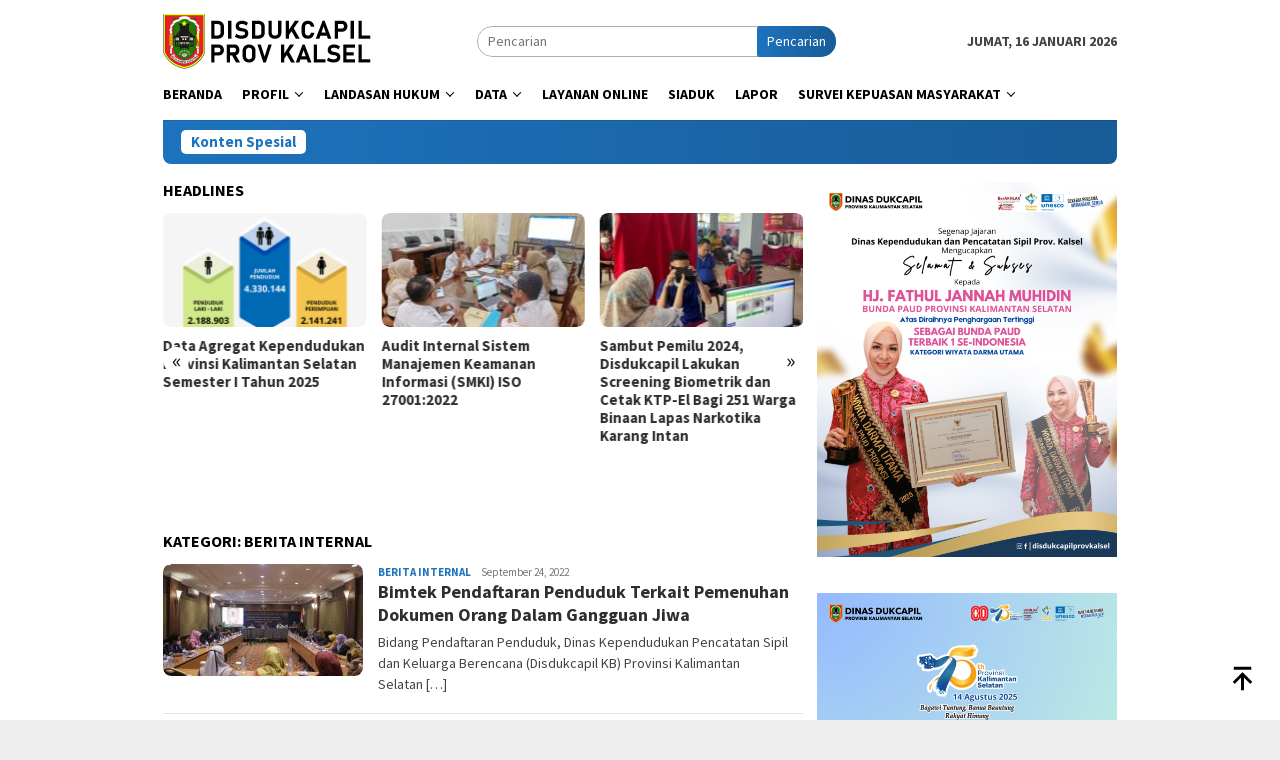

--- FILE ---
content_type: text/html; charset=UTF-8
request_url: https://disdukcapil.kalselprov.go.id/category/berita-internal/
body_size: 79025
content:
<!DOCTYPE html>
<html lang="id">
<head itemscope="itemscope" itemtype="http://schema.org/WebSite">
<meta charset="UTF-8">
<meta name="viewport" content="width=device-width, initial-scale=1">
<link rel="profile" href="http://gmpg.org/xfn/11">

<title>Berita Internal &#8211; Disdukcapil Prov Kalsel</title>
<meta name='robots' content='max-image-preview:large' />
	<style>img:is([sizes="auto" i], [sizes^="auto," i]) { contain-intrinsic-size: 3000px 1500px }</style>
	<link rel='dns-prefetch' href='//www.googletagmanager.com' />
<link rel='dns-prefetch' href='//fonts.googleapis.com' />
<link rel="alternate" type="application/rss+xml" title="Disdukcapil Prov Kalsel &raquo; Feed" href="https://disdukcapil.kalselprov.go.id/feed/" />
<link rel="alternate" type="application/rss+xml" title="Disdukcapil Prov Kalsel &raquo; Umpan Komentar" href="https://disdukcapil.kalselprov.go.id/comments/feed/" />
<link rel="alternate" type="application/rss+xml" title="Disdukcapil Prov Kalsel &raquo; Berita Internal Umpan Kategori" href="https://disdukcapil.kalselprov.go.id/category/berita-internal/feed/" />
		<style>
			.lazyload,
			.lazyloading {
				max-width: 100%;
			}
		</style>
		<script type="text/javascript">
/* <![CDATA[ */
window._wpemojiSettings = {"baseUrl":"https:\/\/s.w.org\/images\/core\/emoji\/16.0.1\/72x72\/","ext":".png","svgUrl":"https:\/\/s.w.org\/images\/core\/emoji\/16.0.1\/svg\/","svgExt":".svg","source":{"concatemoji":"https:\/\/disdukcapil.kalselprov.go.id\/wp-includes\/js\/wp-emoji-release.min.js?ver=6.8.3"}};
/*! This file is auto-generated */
!function(s,n){var o,i,e;function c(e){try{var t={supportTests:e,timestamp:(new Date).valueOf()};sessionStorage.setItem(o,JSON.stringify(t))}catch(e){}}function p(e,t,n){e.clearRect(0,0,e.canvas.width,e.canvas.height),e.fillText(t,0,0);var t=new Uint32Array(e.getImageData(0,0,e.canvas.width,e.canvas.height).data),a=(e.clearRect(0,0,e.canvas.width,e.canvas.height),e.fillText(n,0,0),new Uint32Array(e.getImageData(0,0,e.canvas.width,e.canvas.height).data));return t.every(function(e,t){return e===a[t]})}function u(e,t){e.clearRect(0,0,e.canvas.width,e.canvas.height),e.fillText(t,0,0);for(var n=e.getImageData(16,16,1,1),a=0;a<n.data.length;a++)if(0!==n.data[a])return!1;return!0}function f(e,t,n,a){switch(t){case"flag":return n(e,"\ud83c\udff3\ufe0f\u200d\u26a7\ufe0f","\ud83c\udff3\ufe0f\u200b\u26a7\ufe0f")?!1:!n(e,"\ud83c\udde8\ud83c\uddf6","\ud83c\udde8\u200b\ud83c\uddf6")&&!n(e,"\ud83c\udff4\udb40\udc67\udb40\udc62\udb40\udc65\udb40\udc6e\udb40\udc67\udb40\udc7f","\ud83c\udff4\u200b\udb40\udc67\u200b\udb40\udc62\u200b\udb40\udc65\u200b\udb40\udc6e\u200b\udb40\udc67\u200b\udb40\udc7f");case"emoji":return!a(e,"\ud83e\udedf")}return!1}function g(e,t,n,a){var r="undefined"!=typeof WorkerGlobalScope&&self instanceof WorkerGlobalScope?new OffscreenCanvas(300,150):s.createElement("canvas"),o=r.getContext("2d",{willReadFrequently:!0}),i=(o.textBaseline="top",o.font="600 32px Arial",{});return e.forEach(function(e){i[e]=t(o,e,n,a)}),i}function t(e){var t=s.createElement("script");t.src=e,t.defer=!0,s.head.appendChild(t)}"undefined"!=typeof Promise&&(o="wpEmojiSettingsSupports",i=["flag","emoji"],n.supports={everything:!0,everythingExceptFlag:!0},e=new Promise(function(e){s.addEventListener("DOMContentLoaded",e,{once:!0})}),new Promise(function(t){var n=function(){try{var e=JSON.parse(sessionStorage.getItem(o));if("object"==typeof e&&"number"==typeof e.timestamp&&(new Date).valueOf()<e.timestamp+604800&&"object"==typeof e.supportTests)return e.supportTests}catch(e){}return null}();if(!n){if("undefined"!=typeof Worker&&"undefined"!=typeof OffscreenCanvas&&"undefined"!=typeof URL&&URL.createObjectURL&&"undefined"!=typeof Blob)try{var e="postMessage("+g.toString()+"("+[JSON.stringify(i),f.toString(),p.toString(),u.toString()].join(",")+"));",a=new Blob([e],{type:"text/javascript"}),r=new Worker(URL.createObjectURL(a),{name:"wpTestEmojiSupports"});return void(r.onmessage=function(e){c(n=e.data),r.terminate(),t(n)})}catch(e){}c(n=g(i,f,p,u))}t(n)}).then(function(e){for(var t in e)n.supports[t]=e[t],n.supports.everything=n.supports.everything&&n.supports[t],"flag"!==t&&(n.supports.everythingExceptFlag=n.supports.everythingExceptFlag&&n.supports[t]);n.supports.everythingExceptFlag=n.supports.everythingExceptFlag&&!n.supports.flag,n.DOMReady=!1,n.readyCallback=function(){n.DOMReady=!0}}).then(function(){return e}).then(function(){var e;n.supports.everything||(n.readyCallback(),(e=n.source||{}).concatemoji?t(e.concatemoji):e.wpemoji&&e.twemoji&&(t(e.twemoji),t(e.wpemoji)))}))}((window,document),window._wpemojiSettings);
/* ]]> */
</script>
<style id='wp-emoji-styles-inline-css' type='text/css'>

	img.wp-smiley, img.emoji {
		display: inline !important;
		border: none !important;
		box-shadow: none !important;
		height: 1em !important;
		width: 1em !important;
		margin: 0 0.07em !important;
		vertical-align: -0.1em !important;
		background: none !important;
		padding: 0 !important;
	}
</style>
<link rel='stylesheet' id='wp-block-library-css' href='https://disdukcapil.kalselprov.go.id/wp-includes/css/dist/block-library/style.min.css?ver=6.8.3' type='text/css' media='all' />
<style id='classic-theme-styles-inline-css' type='text/css'>
/*! This file is auto-generated */
.wp-block-button__link{color:#fff;background-color:#32373c;border-radius:9999px;box-shadow:none;text-decoration:none;padding:calc(.667em + 2px) calc(1.333em + 2px);font-size:1.125em}.wp-block-file__button{background:#32373c;color:#fff;text-decoration:none}
</style>
<style id='global-styles-inline-css' type='text/css'>
:root{--wp--preset--aspect-ratio--square: 1;--wp--preset--aspect-ratio--4-3: 4/3;--wp--preset--aspect-ratio--3-4: 3/4;--wp--preset--aspect-ratio--3-2: 3/2;--wp--preset--aspect-ratio--2-3: 2/3;--wp--preset--aspect-ratio--16-9: 16/9;--wp--preset--aspect-ratio--9-16: 9/16;--wp--preset--color--black: #000000;--wp--preset--color--cyan-bluish-gray: #abb8c3;--wp--preset--color--white: #ffffff;--wp--preset--color--pale-pink: #f78da7;--wp--preset--color--vivid-red: #cf2e2e;--wp--preset--color--luminous-vivid-orange: #ff6900;--wp--preset--color--luminous-vivid-amber: #fcb900;--wp--preset--color--light-green-cyan: #7bdcb5;--wp--preset--color--vivid-green-cyan: #00d084;--wp--preset--color--pale-cyan-blue: #8ed1fc;--wp--preset--color--vivid-cyan-blue: #0693e3;--wp--preset--color--vivid-purple: #9b51e0;--wp--preset--gradient--vivid-cyan-blue-to-vivid-purple: linear-gradient(135deg,rgba(6,147,227,1) 0%,rgb(155,81,224) 100%);--wp--preset--gradient--light-green-cyan-to-vivid-green-cyan: linear-gradient(135deg,rgb(122,220,180) 0%,rgb(0,208,130) 100%);--wp--preset--gradient--luminous-vivid-amber-to-luminous-vivid-orange: linear-gradient(135deg,rgba(252,185,0,1) 0%,rgba(255,105,0,1) 100%);--wp--preset--gradient--luminous-vivid-orange-to-vivid-red: linear-gradient(135deg,rgba(255,105,0,1) 0%,rgb(207,46,46) 100%);--wp--preset--gradient--very-light-gray-to-cyan-bluish-gray: linear-gradient(135deg,rgb(238,238,238) 0%,rgb(169,184,195) 100%);--wp--preset--gradient--cool-to-warm-spectrum: linear-gradient(135deg,rgb(74,234,220) 0%,rgb(151,120,209) 20%,rgb(207,42,186) 40%,rgb(238,44,130) 60%,rgb(251,105,98) 80%,rgb(254,248,76) 100%);--wp--preset--gradient--blush-light-purple: linear-gradient(135deg,rgb(255,206,236) 0%,rgb(152,150,240) 100%);--wp--preset--gradient--blush-bordeaux: linear-gradient(135deg,rgb(254,205,165) 0%,rgb(254,45,45) 50%,rgb(107,0,62) 100%);--wp--preset--gradient--luminous-dusk: linear-gradient(135deg,rgb(255,203,112) 0%,rgb(199,81,192) 50%,rgb(65,88,208) 100%);--wp--preset--gradient--pale-ocean: linear-gradient(135deg,rgb(255,245,203) 0%,rgb(182,227,212) 50%,rgb(51,167,181) 100%);--wp--preset--gradient--electric-grass: linear-gradient(135deg,rgb(202,248,128) 0%,rgb(113,206,126) 100%);--wp--preset--gradient--midnight: linear-gradient(135deg,rgb(2,3,129) 0%,rgb(40,116,252) 100%);--wp--preset--font-size--small: 13px;--wp--preset--font-size--medium: 20px;--wp--preset--font-size--large: 36px;--wp--preset--font-size--x-large: 42px;--wp--preset--spacing--20: 0.44rem;--wp--preset--spacing--30: 0.67rem;--wp--preset--spacing--40: 1rem;--wp--preset--spacing--50: 1.5rem;--wp--preset--spacing--60: 2.25rem;--wp--preset--spacing--70: 3.38rem;--wp--preset--spacing--80: 5.06rem;--wp--preset--shadow--natural: 6px 6px 9px rgba(0, 0, 0, 0.2);--wp--preset--shadow--deep: 12px 12px 50px rgba(0, 0, 0, 0.4);--wp--preset--shadow--sharp: 6px 6px 0px rgba(0, 0, 0, 0.2);--wp--preset--shadow--outlined: 6px 6px 0px -3px rgba(255, 255, 255, 1), 6px 6px rgba(0, 0, 0, 1);--wp--preset--shadow--crisp: 6px 6px 0px rgba(0, 0, 0, 1);}:where(.is-layout-flex){gap: 0.5em;}:where(.is-layout-grid){gap: 0.5em;}body .is-layout-flex{display: flex;}.is-layout-flex{flex-wrap: wrap;align-items: center;}.is-layout-flex > :is(*, div){margin: 0;}body .is-layout-grid{display: grid;}.is-layout-grid > :is(*, div){margin: 0;}:where(.wp-block-columns.is-layout-flex){gap: 2em;}:where(.wp-block-columns.is-layout-grid){gap: 2em;}:where(.wp-block-post-template.is-layout-flex){gap: 1.25em;}:where(.wp-block-post-template.is-layout-grid){gap: 1.25em;}.has-black-color{color: var(--wp--preset--color--black) !important;}.has-cyan-bluish-gray-color{color: var(--wp--preset--color--cyan-bluish-gray) !important;}.has-white-color{color: var(--wp--preset--color--white) !important;}.has-pale-pink-color{color: var(--wp--preset--color--pale-pink) !important;}.has-vivid-red-color{color: var(--wp--preset--color--vivid-red) !important;}.has-luminous-vivid-orange-color{color: var(--wp--preset--color--luminous-vivid-orange) !important;}.has-luminous-vivid-amber-color{color: var(--wp--preset--color--luminous-vivid-amber) !important;}.has-light-green-cyan-color{color: var(--wp--preset--color--light-green-cyan) !important;}.has-vivid-green-cyan-color{color: var(--wp--preset--color--vivid-green-cyan) !important;}.has-pale-cyan-blue-color{color: var(--wp--preset--color--pale-cyan-blue) !important;}.has-vivid-cyan-blue-color{color: var(--wp--preset--color--vivid-cyan-blue) !important;}.has-vivid-purple-color{color: var(--wp--preset--color--vivid-purple) !important;}.has-black-background-color{background-color: var(--wp--preset--color--black) !important;}.has-cyan-bluish-gray-background-color{background-color: var(--wp--preset--color--cyan-bluish-gray) !important;}.has-white-background-color{background-color: var(--wp--preset--color--white) !important;}.has-pale-pink-background-color{background-color: var(--wp--preset--color--pale-pink) !important;}.has-vivid-red-background-color{background-color: var(--wp--preset--color--vivid-red) !important;}.has-luminous-vivid-orange-background-color{background-color: var(--wp--preset--color--luminous-vivid-orange) !important;}.has-luminous-vivid-amber-background-color{background-color: var(--wp--preset--color--luminous-vivid-amber) !important;}.has-light-green-cyan-background-color{background-color: var(--wp--preset--color--light-green-cyan) !important;}.has-vivid-green-cyan-background-color{background-color: var(--wp--preset--color--vivid-green-cyan) !important;}.has-pale-cyan-blue-background-color{background-color: var(--wp--preset--color--pale-cyan-blue) !important;}.has-vivid-cyan-blue-background-color{background-color: var(--wp--preset--color--vivid-cyan-blue) !important;}.has-vivid-purple-background-color{background-color: var(--wp--preset--color--vivid-purple) !important;}.has-black-border-color{border-color: var(--wp--preset--color--black) !important;}.has-cyan-bluish-gray-border-color{border-color: var(--wp--preset--color--cyan-bluish-gray) !important;}.has-white-border-color{border-color: var(--wp--preset--color--white) !important;}.has-pale-pink-border-color{border-color: var(--wp--preset--color--pale-pink) !important;}.has-vivid-red-border-color{border-color: var(--wp--preset--color--vivid-red) !important;}.has-luminous-vivid-orange-border-color{border-color: var(--wp--preset--color--luminous-vivid-orange) !important;}.has-luminous-vivid-amber-border-color{border-color: var(--wp--preset--color--luminous-vivid-amber) !important;}.has-light-green-cyan-border-color{border-color: var(--wp--preset--color--light-green-cyan) !important;}.has-vivid-green-cyan-border-color{border-color: var(--wp--preset--color--vivid-green-cyan) !important;}.has-pale-cyan-blue-border-color{border-color: var(--wp--preset--color--pale-cyan-blue) !important;}.has-vivid-cyan-blue-border-color{border-color: var(--wp--preset--color--vivid-cyan-blue) !important;}.has-vivid-purple-border-color{border-color: var(--wp--preset--color--vivid-purple) !important;}.has-vivid-cyan-blue-to-vivid-purple-gradient-background{background: var(--wp--preset--gradient--vivid-cyan-blue-to-vivid-purple) !important;}.has-light-green-cyan-to-vivid-green-cyan-gradient-background{background: var(--wp--preset--gradient--light-green-cyan-to-vivid-green-cyan) !important;}.has-luminous-vivid-amber-to-luminous-vivid-orange-gradient-background{background: var(--wp--preset--gradient--luminous-vivid-amber-to-luminous-vivid-orange) !important;}.has-luminous-vivid-orange-to-vivid-red-gradient-background{background: var(--wp--preset--gradient--luminous-vivid-orange-to-vivid-red) !important;}.has-very-light-gray-to-cyan-bluish-gray-gradient-background{background: var(--wp--preset--gradient--very-light-gray-to-cyan-bluish-gray) !important;}.has-cool-to-warm-spectrum-gradient-background{background: var(--wp--preset--gradient--cool-to-warm-spectrum) !important;}.has-blush-light-purple-gradient-background{background: var(--wp--preset--gradient--blush-light-purple) !important;}.has-blush-bordeaux-gradient-background{background: var(--wp--preset--gradient--blush-bordeaux) !important;}.has-luminous-dusk-gradient-background{background: var(--wp--preset--gradient--luminous-dusk) !important;}.has-pale-ocean-gradient-background{background: var(--wp--preset--gradient--pale-ocean) !important;}.has-electric-grass-gradient-background{background: var(--wp--preset--gradient--electric-grass) !important;}.has-midnight-gradient-background{background: var(--wp--preset--gradient--midnight) !important;}.has-small-font-size{font-size: var(--wp--preset--font-size--small) !important;}.has-medium-font-size{font-size: var(--wp--preset--font-size--medium) !important;}.has-large-font-size{font-size: var(--wp--preset--font-size--large) !important;}.has-x-large-font-size{font-size: var(--wp--preset--font-size--x-large) !important;}
:where(.wp-block-post-template.is-layout-flex){gap: 1.25em;}:where(.wp-block-post-template.is-layout-grid){gap: 1.25em;}
:where(.wp-block-columns.is-layout-flex){gap: 2em;}:where(.wp-block-columns.is-layout-grid){gap: 2em;}
:root :where(.wp-block-pullquote){font-size: 1.5em;line-height: 1.6;}
</style>
<link rel='stylesheet' id='newkarma-core-css' href='https://disdukcapil.kalselprov.go.id/wp-content/plugins/newkarma-core/css/newkarma-core.css?ver=2.0.5' type='text/css' media='all' />
<link rel='stylesheet' id='ye_dynamic-css' href='https://disdukcapil.kalselprov.go.id/wp-content/plugins/youtube-embed/css/main.min.css?ver=5.4' type='text/css' media='all' />
<link rel='stylesheet' id='bloggingpro-fonts-css' href='https://fonts.googleapis.com/css?family=Source+Sans+Pro%3Aregular%2Citalic%2C700%2C300%26subset%3Dlatin%2C&#038;ver=1.4.1' type='text/css' media='all' />
<link rel='stylesheet' id='bloggingpro-style-css' href='https://disdukcapil.kalselprov.go.id/wp-content/themes/bloggingpro/style.css?ver=1.4.1' type='text/css' media='all' />
<style id='bloggingpro-style-inline-css' type='text/css'>
kbd,a.button,button,.button,button.button,input[type="button"],input[type="reset"],input[type="submit"],.tagcloud a,ul.page-numbers li a.prev.page-numbers,ul.page-numbers li a.next.page-numbers,ul.page-numbers li span.page-numbers,.page-links > .page-link-number,.cat-links ul li a,.entry-footer .tag-text,.gmr-recentposts-widget li.listpost-gallery .gmr-rp-content .gmr-metacontent .cat-links-content a,.page-links > .post-page-numbers.current span,ol.comment-list li div.reply a,#cancel-comment-reply-link,.entry-footer .tags-links a:hover,.gmr-topnotification{background-color:#1e73be;}#primary-menu > li ul .current-menu-item > a,#primary-menu .sub-menu > li:hover > a,.cat-links-content a,.tagcloud li:before,a:hover,a:focus,a:active,.gmr-ontop:hover path,#navigationamp button.close-topnavmenu-wrap,.sidr a#sidr-id-close-topnavmenu-button,.sidr-class-menu-item i._mi,.sidr-class-menu-item img._mi,.text-marquee{color:#1e73be;}.widget-title:after,a.button,button,.button,button.button,input[type="button"],input[type="reset"],input[type="submit"],.tagcloud a,.sticky .gmr-box-content,.bypostauthor > .comment-body,.gmr-ajax-loader div:nth-child(1),.gmr-ajax-loader div:nth-child(2),.entry-footer .tags-links a:hover{border-color:#1e73be;}a,.gmr-ontop path{color:#2E2E2E;}.entry-content-single p a{color:#1e73be;}body{color:#444444;font-family:"Source Sans Pro","Helvetica Neue",sans-serif;font-weight:500;font-size:14px;}.site-header{background-image:url();-webkit-background-size:auto;-moz-background-size:auto;-o-background-size:auto;background-size:auto;background-repeat:repeat;background-position:center top;background-attachment:scroll;}.site-header,.gmr-verytopbanner{background-color:#ffffff;}.site-title a{color:#FF5722;}.site-description{color:#999999;}.top-header{background-color:#ffffff;}#gmr-responsive-menu,.gmr-mainmenu #primary-menu > li > a,.search-trigger .gmr-icon{color:#000000;}.gmr-mainmenu #primary-menu > li.menu-border > a span,.gmr-mainmenu #primary-menu > li.page_item_has_children > a:after,.gmr-mainmenu #primary-menu > li.menu-item-has-children > a:after,.gmr-mainmenu #primary-menu .sub-menu > li.page_item_has_children > a:after,.gmr-mainmenu #primary-menu .sub-menu > li.menu-item-has-children > a:after{border-color:#000000;}#gmr-responsive-menu:hover,.gmr-mainmenu #primary-menu > li:hover > a,.gmr-mainmenu #primary-menu > .current-menu-item > a,.gmr-mainmenu #primary-menu .current-menu-ancestor > a,.gmr-mainmenu #primary-menu .current_page_item > a,.gmr-mainmenu #primary-menu .current_page_ancestor > a,.search-trigger .gmr-icon:hover{color:#FF5722;}.gmr-mainmenu #primary-menu > li.menu-border:hover > a span,.gmr-mainmenu #primary-menu > li.menu-border.current-menu-item > a span,.gmr-mainmenu #primary-menu > li.menu-border.current-menu-ancestor > a span,.gmr-mainmenu #primary-menu > li.menu-border.current_page_item > a span,.gmr-mainmenu #primary-menu > li.menu-border.current_page_ancestor > a span,.gmr-mainmenu #primary-menu > li.page_item_has_children:hover > a:after,.gmr-mainmenu #primary-menu > li.menu-item-has-children:hover > a:after,.gmr-mainmenu #primary-menu .sub-menu > li.page_item_has_children:hover > a:after,.gmr-mainmenu #primary-menu .sub-menu > li.menu-item-has-children:hover > a:after{border-color:#FF5722;}.secondwrap-menu .gmr-mainmenu #primary-menu > li > a,.secondwrap-menu .search-trigger .gmr-icon{color:#555555;}#primary-menu > li.menu-border > a span{border-color:#555555;}.secondwrap-menu .gmr-mainmenu #primary-menu > li:hover > a,.secondwrap-menu .gmr-mainmenu #primary-menu > .current-menu-item > a,.secondwrap-menu .gmr-mainmenu #primary-menu .current-menu-ancestor > a,.secondwrap-menu .gmr-mainmenu #primary-menu .current_page_item > a,.secondwrap-menu .gmr-mainmenu #primary-menu .current_page_ancestor > a,.secondwrap-menu .gmr-mainmenu #primary-menu > li.page_item_has_children:hover > a:after,.secondwrap-menu .gmr-mainmenu #primary-menu > li.menu-item-has-children:hover > a:after,.secondwrap-menu .gmr-mainmenu #primary-menu .sub-menu > li.page_item_has_children:hover > a:after,.secondwrap-menu .gmr-mainmenu #primary-menu .sub-menu > li.menu-item-has-children:hover > a:after,.secondwrap-menu .search-trigger .gmr-icon:hover{color:#FF5722;}.secondwrap-menu .gmr-mainmenu #primary-menu > li.menu-border:hover > a span,.secondwrap-menu .gmr-mainmenu #primary-menu > li.menu-border.current-menu-item > a span,.secondwrap-menu .gmr-mainmenu #primary-menu > li.menu-border.current-menu-ancestor > a span,.secondwrap-menu .gmr-mainmenu #primary-menu > li.menu-border.current_page_item > a span,.secondwrap-menu .gmr-mainmenu #primary-menu > li.menu-border.current_page_ancestor > a span,.secondwrap-menu .gmr-mainmenu #primary-menu > li.page_item_has_children:hover > a:after,.secondwrap-menu .gmr-mainmenu #primary-menu > li.menu-item-has-children:hover > a:after,.secondwrap-menu .gmr-mainmenu #primary-menu .sub-menu > li.page_item_has_children:hover > a:after,.secondwrap-menu .gmr-mainmenu #primary-menu .sub-menu > li.menu-item-has-children:hover > a:after{border-color:#FF5722;}h1,h2,h3,h4,h5,h6,.h1,.h2,.h3,.h4,.h5,.h6,.site-title,#primary-menu > li > a,.gmr-rp-biglink a,.gmr-rp-link a,.gmr-gallery-related ul li p a{font-family:"Source Sans Pro","Helvetica Neue",sans-serif;}.entry-main-single,.entry-main-single p{font-size:16px;}h1.title,h1.entry-title{font-size:32px;}h2.entry-title{font-size:18px;}.footer-container{background-color:#F5F5F5;}.widget-footer,.content-footer,.site-footer,.content-footer h3.widget-title{color:#B4B4B4;}.widget-footer a,.content-footer a,.site-footer a{color:#565656;}.widget-footer a:hover,.content-footer a:hover,.site-footer a:hover{color:#FF5722;}
</style>

<!-- Potongan tag Google (gtag.js) ditambahkan oleh Site Kit -->
<!-- Snippet Google Analytics telah ditambahkan oleh Site Kit -->
<script type="text/javascript" src="https://www.googletagmanager.com/gtag/js?id=GT-MKB7BRT" id="google_gtagjs-js" async></script>
<script type="text/javascript" id="google_gtagjs-js-after">
/* <![CDATA[ */
window.dataLayer = window.dataLayer || [];function gtag(){dataLayer.push(arguments);}
gtag("set","linker",{"domains":["disdukcapil.kalselprov.go.id"]});
gtag("js", new Date());
gtag("set", "developer_id.dZTNiMT", true);
gtag("config", "GT-MKB7BRT");
/* ]]> */
</script>
<link rel="https://api.w.org/" href="https://disdukcapil.kalselprov.go.id/wp-json/" /><link rel="alternate" title="JSON" type="application/json" href="https://disdukcapil.kalselprov.go.id/wp-json/wp/v2/categories/1" /><link rel="EditURI" type="application/rsd+xml" title="RSD" href="https://disdukcapil.kalselprov.go.id/xmlrpc.php?rsd" />
<meta name="generator" content="WordPress 6.8.3" />
<meta name="generator" content="Site Kit by Google 1.163.0" />		<script>
			document.documentElement.className = document.documentElement.className.replace('no-js', 'js');
		</script>
				<style>
			.no-js img.lazyload {
				display: none;
			}

			figure.wp-block-image img.lazyloading {
				min-width: 150px;
			}

			.lazyload,
			.lazyloading {
				--smush-placeholder-width: 100px;
				--smush-placeholder-aspect-ratio: 1/1;
				width: var(--smush-image-width, var(--smush-placeholder-width)) !important;
				aspect-ratio: var(--smush-image-aspect-ratio, var(--smush-placeholder-aspect-ratio)) !important;
			}

						.lazyload, .lazyloading {
				opacity: 0;
			}

			.lazyloaded {
				opacity: 1;
				transition: opacity 400ms;
				transition-delay: 0ms;
			}

					</style>
		<link rel="icon" href="https://disdukcapil.kalselprov.go.id/wp-content/uploads/2022/01/cropped-Kalimantan-Selatan-Logo-Vector-vectorzy.blogspot.co_.id_-32x32.png" sizes="32x32" />
<link rel="icon" href="https://disdukcapil.kalselprov.go.id/wp-content/uploads/2022/01/cropped-Kalimantan-Selatan-Logo-Vector-vectorzy.blogspot.co_.id_-192x192.png" sizes="192x192" />
<link rel="apple-touch-icon" href="https://disdukcapil.kalselprov.go.id/wp-content/uploads/2022/01/cropped-Kalimantan-Selatan-Logo-Vector-vectorzy.blogspot.co_.id_-180x180.png" />
<meta name="msapplication-TileImage" content="https://disdukcapil.kalselprov.go.id/wp-content/uploads/2022/01/cropped-Kalimantan-Selatan-Logo-Vector-vectorzy.blogspot.co_.id_-270x270.png" />
</head>

<body class="archive category category-berita-internal category-1 wp-theme-bloggingpro gmr-theme idtheme kentooz gmr-sticky hfeed" itemscope="itemscope" itemtype="http://schema.org/WebPage">
<div id="full-container">
<a class="skip-link screen-reader-text" href="#main">Loncat ke konten</a>


<header id="masthead" class="site-header" role="banner" itemscope="itemscope" itemtype="http://schema.org/WPHeader">
	<div class="container">
					<div class="clearfix gmr-headwrapper">

				<div class="list-table clearfix">
					<div class="table-row">
						<div class="table-cell onlymobile-menu">
															<a id="gmr-responsive-menu" href="#menus" rel="nofollow" title="Menu Mobile"><svg xmlns="http://www.w3.org/2000/svg" xmlns:xlink="http://www.w3.org/1999/xlink" aria-hidden="true" role="img" width="1em" height="1em" preserveAspectRatio="xMidYMid meet" viewBox="0 0 24 24"><path d="M3 6h18v2H3V6m0 5h18v2H3v-2m0 5h18v2H3v-2z" fill="currentColor"/></svg><span class="screen-reader-text">Menu Mobile</span></a>
													</div>
												<div class="close-topnavmenu-wrap"><a id="close-topnavmenu-button" rel="nofollow" href="#"><svg xmlns="http://www.w3.org/2000/svg" xmlns:xlink="http://www.w3.org/1999/xlink" aria-hidden="true" role="img" width="1em" height="1em" preserveAspectRatio="xMidYMid meet" viewBox="0 0 24 24"><path d="M12 20c-4.41 0-8-3.59-8-8s3.59-8 8-8s8 3.59 8 8s-3.59 8-8 8m0-18C6.47 2 2 6.47 2 12s4.47 10 10 10s10-4.47 10-10S17.53 2 12 2m2.59 6L12 10.59L9.41 8L8 9.41L10.59 12L8 14.59L9.41 16L12 13.41L14.59 16L16 14.59L13.41 12L16 9.41L14.59 8z" fill="currentColor"/></svg></a></div>
												<div class="table-cell gmr-logo">
															<div class="logo-wrap">
									<a href="https://disdukcapil.kalselprov.go.id/" class="custom-logo-link" itemprop="url" title="Disdukcapil Prov Kalsel">
										<img data-src="https://disdukcapil.kalselprov.go.id/wp-content/uploads/2023/03/Logo-Pemprov-Dukcapil-2-2.png" alt="Disdukcapil Prov Kalsel" title="Disdukcapil Prov Kalsel" src="[data-uri]" class="lazyload" style="--smush-placeholder-width: 208px; --smush-placeholder-aspect-ratio: 208/55;" />
									</a>
								</div>
														</div>
													<div class="table-cell search">
								<a id="search-menu-button-top" class="responsive-searchbtn pull-right" href="#" rel="nofollow"><svg xmlns="http://www.w3.org/2000/svg" xmlns:xlink="http://www.w3.org/1999/xlink" aria-hidden="true" role="img" width="1em" height="1em" preserveAspectRatio="xMidYMid meet" viewBox="0 0 24 24"><g fill="none"><path d="M21 21l-4.486-4.494M19 10.5a8.5 8.5 0 1 1-17 0a8.5 8.5 0 0 1 17 0z" stroke="currentColor" stroke-width="2" stroke-linecap="round"/></g></svg></a>
								<form method="get" id="search-topsearchform-container" class="gmr-searchform searchform topsearchform" action="https://disdukcapil.kalselprov.go.id/">
									<input type="text" name="s" id="s" placeholder="Pencarian" />
									<button type="submit" class="topsearch-submit">Pencarian</button>
								</form>
							</div>
							<div class="table-cell gmr-table-date">
								<span class="gmr-top-date pull-right" data-lang="id"></span>
							</div>
											</div>
				</div>
							</div>
				</div><!-- .container -->
</header><!-- #masthead -->

<div class="top-header">
	<div class="container">
	<div class="gmr-menuwrap mainwrap-menu clearfix">
		<nav id="site-navigation" class="gmr-mainmenu" role="navigation" itemscope="itemscope" itemtype="http://schema.org/SiteNavigationElement">
			<ul id="primary-menu" class="menu"><li class="menu-item menu-item-type-menulogo-btn gmr-menulogo-btn"><a href="https://disdukcapil.kalselprov.go.id/" id="menulogo-button" itemprop="url" title="Disdukcapil Prov Kalsel"><img data-src="https://disdukcapil.kalselprov.go.id/wp-content/uploads/2022/01/Kalimantan-Selatan-Logo-Vector-vectorzy.blogspot.co_.id_.png" alt="Disdukcapil Prov Kalsel" title="Disdukcapil Prov Kalsel" itemprop="image" src="[data-uri]" class="lazyload" style="--smush-placeholder-width: 900px; --smush-placeholder-aspect-ratio: 900/900;" /></a></li><li id="menu-item-1173" class="menu-item menu-item-type-post_type menu-item-object-page menu-item-1173"><a href="https://disdukcapil.kalselprov.go.id/beranda/" itemprop="url"><span itemprop="name">BERANDA</span></a></li>
<li id="menu-item-1190" class="menu-item menu-item-type-post_type menu-item-object-page menu-item-has-children menu-item-1190"><a href="https://disdukcapil.kalselprov.go.id/profil/" itemprop="url"><span itemprop="name">PROFIL</span></a>
<ul class="sub-menu">
	<li id="menu-item-1191" class="menu-item menu-item-type-post_type menu-item-object-page menu-item-1191"><a href="https://disdukcapil.kalselprov.go.id/profil/profil-pimpinan/" itemprop="url"><span itemprop="name">Profil Pimpinan</span></a></li>
	<li id="menu-item-1192" class="menu-item menu-item-type-post_type menu-item-object-page menu-item-1192"><a href="https://disdukcapil.kalselprov.go.id/profil/struktur-organisasi/" itemprop="url"><span itemprop="name">Struktur Organisasi</span></a></li>
	<li id="menu-item-1193" class="menu-item menu-item-type-post_type menu-item-object-page menu-item-1193"><a href="https://disdukcapil.kalselprov.go.id/profil/tugas-dan-fungsi/" itemprop="url"><span itemprop="name">Tugas Dan Fungsi</span></a></li>
	<li id="menu-item-1194" class="menu-item menu-item-type-post_type menu-item-object-page menu-item-1194"><a href="https://disdukcapil.kalselprov.go.id/profil/visi-dan-misi/" itemprop="url"><span itemprop="name">Visi Dan Misi</span></a></li>
	<li id="menu-item-2179" class="menu-item menu-item-type-post_type menu-item-object-page menu-item-2179"><a href="https://disdukcapil.kalselprov.go.id/laporan-kinerja/" itemprop="url"><span itemprop="name">Laporan Kinerja</span></a></li>
	<li id="menu-item-2197" class="menu-item menu-item-type-post_type menu-item-object-page menu-item-2197"><a href="https://disdukcapil.kalselprov.go.id/laporan-keuangan/" itemprop="url"><span itemprop="name">Laporan Keuangan 2023</span></a></li>
	<li id="menu-item-1187" class="menu-item menu-item-type-post_type menu-item-object-page menu-item-has-children menu-item-1187"><a href="https://disdukcapil.kalselprov.go.id/perjanjian-kinerja/" itemprop="url"><span itemprop="name">Perjanjian Kinerja</span></a>
	<ul class="sub-menu">
		<li id="menu-item-1188" class="menu-item menu-item-type-post_type menu-item-object-page menu-item-1188"><a href="https://disdukcapil.kalselprov.go.id/perjanjian-kinerja-tahun-2020/" itemprop="url"><span itemprop="name">PERJANJIAN KINERJA  TAHUN 2020</span></a></li>
		<li id="menu-item-1636" class="menu-item menu-item-type-post_type menu-item-object-page menu-item-1636"><a href="https://disdukcapil.kalselprov.go.id/perjanjian-kinerja-tahun-2021/" itemprop="url"><span itemprop="name">PERJANJIAN KINERJA TAHUN 2021</span></a></li>
		<li id="menu-item-1644" class="menu-item menu-item-type-post_type menu-item-object-page menu-item-1644"><a href="https://disdukcapil.kalselprov.go.id/perjanjian-kinerja-tahun-2022/" itemprop="url"><span itemprop="name">PERJANJIAN KINERJA TAHUN 2022</span></a></li>
	</ul>
</li>
	<li id="menu-item-1635" class="menu-item menu-item-type-post_type menu-item-object-page menu-item-1635"><a href="https://disdukcapil.kalselprov.go.id/maklumat-pelayanan/" itemprop="url"><span itemprop="name">Maklumat Pelayanan</span></a></li>
</ul>
</li>
<li id="menu-item-1177" class="menu-item menu-item-type-post_type menu-item-object-page menu-item-has-children menu-item-1177"><a href="https://disdukcapil.kalselprov.go.id/produk-hukum/" itemprop="url"><span itemprop="name">LANDASAN HUKUM</span></a>
<ul class="sub-menu">
	<li id="menu-item-1178" class="menu-item menu-item-type-post_type menu-item-object-page menu-item-1178"><a href="https://disdukcapil.kalselprov.go.id/produk-hukum/peraturan-daerah/" itemprop="url"><span itemprop="name">Peraturan Daerah</span></a></li>
	<li id="menu-item-1179" class="menu-item menu-item-type-post_type menu-item-object-page menu-item-1179"><a href="https://disdukcapil.kalselprov.go.id/produk-hukum/peraturan-gubernur/" itemprop="url"><span itemprop="name">Peraturan Gubernur</span></a></li>
	<li id="menu-item-1180" class="menu-item menu-item-type-post_type menu-item-object-page menu-item-1180"><a href="https://disdukcapil.kalselprov.go.id/produk-hukum/peraturan-mendagri/" itemprop="url"><span itemprop="name">Peraturan Mendagri</span></a></li>
	<li id="menu-item-1181" class="menu-item menu-item-type-post_type menu-item-object-page menu-item-1181"><a href="https://disdukcapil.kalselprov.go.id/produk-hukum/peraturan-pemerintah/" itemprop="url"><span itemprop="name">Peraturan Pemerintah</span></a></li>
	<li id="menu-item-1182" class="menu-item menu-item-type-post_type menu-item-object-page menu-item-1182"><a href="https://disdukcapil.kalselprov.go.id/produk-hukum/peraturan-presiden/" itemprop="url"><span itemprop="name">Peraturan Presiden</span></a></li>
	<li id="menu-item-1183" class="menu-item menu-item-type-post_type menu-item-object-page menu-item-1183"><a href="https://disdukcapil.kalselprov.go.id/produk-hukum/undang-undang/" itemprop="url"><span itemprop="name">Undang – Undang</span></a></li>
</ul>
</li>
<li id="menu-item-1175" class="menu-item menu-item-type-post_type menu-item-object-page menu-item-has-children menu-item-1175"><a href="https://disdukcapil.kalselprov.go.id/data/" itemprop="url"><span itemprop="name">DATA</span></a>
<ul class="sub-menu">
	<li id="menu-item-1167" class="menu-item menu-item-type-post_type menu-item-object-page menu-item-1167"><a href="https://disdukcapil.kalselprov.go.id/persebaran-penduduk-tahun-2014/" itemprop="url"><span itemprop="name">Persebaran Penduduk Tahun 2014</span></a></li>
	<li id="menu-item-1168" class="menu-item menu-item-type-post_type menu-item-object-page menu-item-1168"><a href="https://disdukcapil.kalselprov.go.id/persebaran-penduduk-tahun-2015/" itemprop="url"><span itemprop="name">Persebaran Penduduk Tahun 2015</span></a></li>
	<li id="menu-item-1169" class="menu-item menu-item-type-post_type menu-item-object-page menu-item-1169"><a href="https://disdukcapil.kalselprov.go.id/persebaran-penduduk-tahun-2016/" itemprop="url"><span itemprop="name">Persebaran Penduduk Tahun 2016</span></a></li>
	<li id="menu-item-1170" class="menu-item menu-item-type-post_type menu-item-object-page menu-item-1170"><a href="https://disdukcapil.kalselprov.go.id/persebaran-penduduk-tahun-2017/" itemprop="url"><span itemprop="name">Persebaran Penduduk Tahun 2017</span></a></li>
	<li id="menu-item-1171" class="menu-item menu-item-type-post_type menu-item-object-page menu-item-1171"><a href="https://disdukcapil.kalselprov.go.id/persebaran-penduduk-tahun-2018/" itemprop="url"><span itemprop="name">Persebaran Penduduk Tahun 2018</span></a></li>
	<li id="menu-item-1172" class="menu-item menu-item-type-post_type menu-item-object-page menu-item-1172"><a href="https://disdukcapil.kalselprov.go.id/persebaran-penduduk-tahun-2019/" itemprop="url"><span itemprop="name">Persebaran Penduduk Tahun 2019</span></a></li>
	<li id="menu-item-1407" class="menu-item menu-item-type-post_type menu-item-object-page menu-item-1407"><a href="https://disdukcapil.kalselprov.go.id/persebaran-penduduk-tahun-2020/" itemprop="url"><span itemprop="name">Persebaran Penduduk Tahun 2020</span></a></li>
	<li id="menu-item-1406" class="menu-item menu-item-type-post_type menu-item-object-page menu-item-1406"><a href="https://disdukcapil.kalselprov.go.id/persebaran-penduduk-tahun-2021/" itemprop="url"><span itemprop="name">Persebaran Penduduk Tahun 2021</span></a></li>
	<li id="menu-item-1821" class="menu-item menu-item-type-post_type menu-item-object-page menu-item-1821"><a href="https://disdukcapil.kalselprov.go.id/persebaran-penduduk-tahun-2022/" itemprop="url"><span itemprop="name">Persebaran Penduduk Tahun 2022</span></a></li>
	<li id="menu-item-2045" class="menu-item menu-item-type-post_type menu-item-object-page menu-item-2045"><a href="https://disdukcapil.kalselprov.go.id/persebaran-penduduk-tahun-2023/" itemprop="url"><span itemprop="name">Persebaran Penduduk Tahun 2023</span></a></li>
</ul>
</li>
<li id="menu-item-1186" class="menu-item menu-item-type-post_type menu-item-object-page menu-item-1186"><a href="https://disdukcapil.kalselprov.go.id/pelayanan-online/" itemprop="url"><span itemprop="name">LAYANAN ONLINE</span></a></li>
<li id="menu-item-2198" class="menu-item menu-item-type-custom menu-item-object-custom menu-item-2198"><a target="_blank" href="http://siaduk.kalselprov.go.id/" itemprop="url"><span itemprop="name">SIADUK</span></a></li>
<li id="menu-item-2239" class="menu-item menu-item-type-custom menu-item-object-custom menu-item-2239"><a target="_blank" href="https://www.lapor.go.id/instansi/pemerintah-provinsi-kalimantan-selatan" itemprop="url"><span itemprop="name">LAPOR</span></a></li>
<li id="menu-item-1836" class="menu-item menu-item-type-custom menu-item-object-custom menu-item-has-children menu-item-1836"><a target="_blank" href="https://forms.gle/JGfvzUshoa6cDkwt7" itemprop="url"><span itemprop="name">SURVEI KEPUASAN MASYARAKAT</span></a>
<ul class="sub-menu">
	<li id="menu-item-2221" class="menu-item menu-item-type-post_type menu-item-object-page menu-item-2221"><a href="https://disdukcapil.kalselprov.go.id/laporan-pelaksanaan-survei-kepuasan-masyarakat-skm-triwulan-iii-tahun-2024/" itemprop="url"><span itemprop="name">LAPORAN PELAKSANAAN SKM TRIWULAN III 2024</span></a></li>
	<li id="menu-item-2302" class="menu-item menu-item-type-post_type menu-item-object-page menu-item-2302"><a href="https://disdukcapil.kalselprov.go.id/laporan-pelaksanaan-skm-tahun-2025/" itemprop="url"><span itemprop="name">LAPORAN PELAKSANAAN SKM TAHUN 2025</span></a></li>
</ul>
</li>
<li class="menu-item menu-item-type-search-btn gmr-search-btn pull-right"><a id="search-menu-button" href="#" rel="nofollow"><svg xmlns="http://www.w3.org/2000/svg" xmlns:xlink="http://www.w3.org/1999/xlink" aria-hidden="true" role="img" width="1em" height="1em" preserveAspectRatio="xMidYMid meet" viewBox="0 0 24 24"><g fill="none"><path d="M21 21l-4.486-4.494M19 10.5a8.5 8.5 0 1 1-17 0a8.5 8.5 0 0 1 17 0z" stroke="currentColor" stroke-width="2" stroke-linecap="round"/></g></svg></a><div class="search-dropdown search" id="search-dropdown-container"><form method="get" class="gmr-searchform searchform" action="https://disdukcapil.kalselprov.go.id/"><input type="text" name="s" id="s" placeholder="Pencarian" /></form></div></li></ul>		</nav><!-- #site-navigation -->
	</div>
		</div><!-- .container -->
</div><!-- .top-header -->
<div class="site inner-wrap" id="site-container">

<div class="container"><div class="gmr-topnotification"><div class="wrap-marquee"><div class="text-marquee">Konten Spesial</div><span class="marquee"></span></div></div></div>

	<div id="content" class="gmr-content">

		<div class="container">
			<div class="row">

<div id="primary" class="col-md-main">
	<div class="content-area">
		<div class="clearfix gmr-element-carousel"><div class="gmr-title-carousel"><h3 class="widget-title">Headlines</h3></div><div class="gmr-owl-carousel">				<div class="gmr-slider-content">
									<div class="other-content-thumbnail thumb-radius">
					<a href="https://disdukcapil.kalselprov.go.id/data-agregat-kependudukan-provinsi-kalimantan-selatan-semester-i-tahun-2025/" title="Data Agregat Kependudukan Provinsi Kalimantan Selatan Semester I Tahun 2025">
					<img width="200" height="112" data-src="https://disdukcapil.kalselprov.go.id/wp-content/uploads/2025/12/AGREGAT-2025-4-200x112.png" class="attachment-medium size-medium wp-post-image lazyload" alt="" decoding="async" data-srcset="https://disdukcapil.kalselprov.go.id/wp-content/uploads/2025/12/AGREGAT-2025-4-200x112.png 200w, https://disdukcapil.kalselprov.go.id/wp-content/uploads/2025/12/AGREGAT-2025-4-300x170.png 300w, https://disdukcapil.kalselprov.go.id/wp-content/uploads/2025/12/AGREGAT-2025-4-640x358.png 640w" data-sizes="(max-width: 200px) 100vw, 200px" title="AGREGAT 2025 (4)" src="[data-uri]" style="--smush-placeholder-width: 200px; --smush-placeholder-aspect-ratio: 200/112;" />					</a>
										</div>
										<div class="gmr-rp-link">
						<a href="https://disdukcapil.kalselprov.go.id/data-agregat-kependudukan-provinsi-kalimantan-selatan-semester-i-tahun-2025/" class="gmr-slide-titlelink" title="Data Agregat Kependudukan Provinsi Kalimantan Selatan Semester I Tahun 2025">Data Agregat Kependudukan Provinsi Kalimantan Selatan Semester I Tahun 2025</a>
					</div>
				</div>
							<div class="gmr-slider-content">
									<div class="other-content-thumbnail thumb-radius">
					<a href="https://disdukcapil.kalselprov.go.id/audit-internal-sistem-manajemen-keamanan-informasi-smki-iso-270012022/" title="Audit Internal Sistem Manajemen Keamanan Informasi (SMKI) ISO 27001:2022">
					<img width="200" height="112" data-src="https://disdukcapil.kalselprov.go.id/wp-content/uploads/2025/10/WhatsApp-Image-2025-10-15-at-20.00.02_67b86fe2-200x112.jpg" class="attachment-medium size-medium wp-post-image lazyload" alt="" decoding="async" data-srcset="https://disdukcapil.kalselprov.go.id/wp-content/uploads/2025/10/WhatsApp-Image-2025-10-15-at-20.00.02_67b86fe2-200x112.jpg 200w, https://disdukcapil.kalselprov.go.id/wp-content/uploads/2025/10/WhatsApp-Image-2025-10-15-at-20.00.02_67b86fe2-300x170.jpg 300w, https://disdukcapil.kalselprov.go.id/wp-content/uploads/2025/10/WhatsApp-Image-2025-10-15-at-20.00.02_67b86fe2-768x432.jpg 768w, https://disdukcapil.kalselprov.go.id/wp-content/uploads/2025/10/WhatsApp-Image-2025-10-15-at-20.00.02_67b86fe2-640x358.jpg 640w, https://disdukcapil.kalselprov.go.id/wp-content/uploads/2025/10/WhatsApp-Image-2025-10-15-at-20.00.02_67b86fe2-scaled.jpg 700w" data-sizes="(max-width: 200px) 100vw, 200px" title="WhatsApp Image 2025-10-15 at 20.00.02_67b86fe2" src="[data-uri]" style="--smush-placeholder-width: 200px; --smush-placeholder-aspect-ratio: 200/112;" />					</a>
										</div>
										<div class="gmr-rp-link">
						<a href="https://disdukcapil.kalselprov.go.id/audit-internal-sistem-manajemen-keamanan-informasi-smki-iso-270012022/" class="gmr-slide-titlelink" title="Audit Internal Sistem Manajemen Keamanan Informasi (SMKI) ISO 27001:2022">Audit Internal Sistem Manajemen Keamanan Informasi (SMKI) ISO 27001:2022</a>
					</div>
				</div>
							<div class="gmr-slider-content">
									<div class="other-content-thumbnail thumb-radius">
					<a href="https://disdukcapil.kalselprov.go.id/sambut-pemilu-2024-disdukcapil-lakukan-screening-biometrik-dan-cetak-ktp-el-bagi-251-warga-binaan-lapas-narkotika-karang-intan/" title="Sambut Pemilu 2024, Disdukcapil Lakukan Screening Biometrik dan Cetak KTP-El Bagi 251 Warga Binaan Lapas Narkotika Karang Intan">
					<img width="200" height="112" data-src="https://disdukcapil.kalselprov.go.id/wp-content/uploads/2024/01/WhatsApp-Image-2024-01-11-at-11.56.39-200x112.jpeg" class="attachment-medium size-medium wp-post-image lazyload" alt="" decoding="async" data-srcset="https://disdukcapil.kalselprov.go.id/wp-content/uploads/2024/01/WhatsApp-Image-2024-01-11-at-11.56.39-200x112.jpeg 200w, https://disdukcapil.kalselprov.go.id/wp-content/uploads/2024/01/WhatsApp-Image-2024-01-11-at-11.56.39-300x170.jpeg 300w, https://disdukcapil.kalselprov.go.id/wp-content/uploads/2024/01/WhatsApp-Image-2024-01-11-at-11.56.39-640x358.jpeg 640w" data-sizes="(max-width: 200px) 100vw, 200px" title="WhatsApp Image 2024-01-11 at 11.56.39" src="[data-uri]" style="--smush-placeholder-width: 200px; --smush-placeholder-aspect-ratio: 200/112;" />					</a>
										</div>
										<div class="gmr-rp-link">
						<a href="https://disdukcapil.kalselprov.go.id/sambut-pemilu-2024-disdukcapil-lakukan-screening-biometrik-dan-cetak-ktp-el-bagi-251-warga-binaan-lapas-narkotika-karang-intan/" class="gmr-slide-titlelink" title="Sambut Pemilu 2024, Disdukcapil Lakukan Screening Biometrik dan Cetak KTP-El Bagi 251 Warga Binaan Lapas Narkotika Karang Intan">Sambut Pemilu 2024, Disdukcapil Lakukan Screening Biometrik dan Cetak KTP-El Bagi 251 Warga Binaan Lapas Narkotika Karang Intan</a>
					</div>
				</div>
							<div class="gmr-slider-content">
									<div class="other-content-thumbnail thumb-radius">
					<a href="https://disdukcapil.kalselprov.go.id/sambut-pemilu-2024-pemprov-kalsel-optimalkan-perekaman-ktp-elektronik-bagi-pemilih-pemula/" title="Sambut Pemilu 2024, Pemprov Kalsel Optimalkan Perekaman KTP-elektronik Bagi Pemilih Pemula">
					<img width="200" height="112" data-src="https://disdukcapil.kalselprov.go.id/wp-content/uploads/2024/01/WhatsApp-Image-2024-01-11-at-11.57.19-200x112.jpeg" class="attachment-medium size-medium wp-post-image lazyload" alt="" decoding="async" data-srcset="https://disdukcapil.kalselprov.go.id/wp-content/uploads/2024/01/WhatsApp-Image-2024-01-11-at-11.57.19-200x112.jpeg 200w, https://disdukcapil.kalselprov.go.id/wp-content/uploads/2024/01/WhatsApp-Image-2024-01-11-at-11.57.19-300x170.jpeg 300w, https://disdukcapil.kalselprov.go.id/wp-content/uploads/2024/01/WhatsApp-Image-2024-01-11-at-11.57.19-640x358.jpeg 640w" data-sizes="(max-width: 200px) 100vw, 200px" title="WhatsApp Image 2024-01-11 at 11.57.19" src="[data-uri]" style="--smush-placeholder-width: 200px; --smush-placeholder-aspect-ratio: 200/112;" />					</a>
										</div>
										<div class="gmr-rp-link">
						<a href="https://disdukcapil.kalselprov.go.id/sambut-pemilu-2024-pemprov-kalsel-optimalkan-perekaman-ktp-elektronik-bagi-pemilih-pemula/" class="gmr-slide-titlelink" title="Sambut Pemilu 2024, Pemprov Kalsel Optimalkan Perekaman KTP-elektronik Bagi Pemilih Pemula">Sambut Pemilu 2024, Pemprov Kalsel Optimalkan Perekaman KTP-elektronik Bagi Pemilih Pemula</a>
					</div>
				</div>
							<div class="gmr-slider-content">
									<div class="other-content-thumbnail thumb-radius">
					<a href="https://disdukcapil.kalselprov.go.id/mobil-layanan-keliling-mudahkan-masyarakat-kalsel-rekam-ktp-el-langsung-jadi/" title="Mobil Layanan Keliling Mudahkan Masyarakat Kalsel: Rekam KTP-el Langsung Jadi!">
					<img width="200" height="112" data-src="https://disdukcapil.kalselprov.go.id/wp-content/uploads/2023/09/1693742531WhatsApp-Image-2023-09-03-at-07.47.40-1-200x112.jpeg" class="attachment-medium size-medium wp-post-image lazyload" alt="" decoding="async" data-srcset="https://disdukcapil.kalselprov.go.id/wp-content/uploads/2023/09/1693742531WhatsApp-Image-2023-09-03-at-07.47.40-1-200x112.jpeg 200w, https://disdukcapil.kalselprov.go.id/wp-content/uploads/2023/09/1693742531WhatsApp-Image-2023-09-03-at-07.47.40-1-300x170.jpeg 300w, https://disdukcapil.kalselprov.go.id/wp-content/uploads/2023/09/1693742531WhatsApp-Image-2023-09-03-at-07.47.40-1-640x358.jpeg 640w" data-sizes="(max-width: 200px) 100vw, 200px" title="1693742531WhatsApp Image 2023-09-03 at 07.47.40 (1)" src="[data-uri]" style="--smush-placeholder-width: 200px; --smush-placeholder-aspect-ratio: 200/112;" />					</a>
										</div>
										<div class="gmr-rp-link">
						<a href="https://disdukcapil.kalselprov.go.id/mobil-layanan-keliling-mudahkan-masyarakat-kalsel-rekam-ktp-el-langsung-jadi/" class="gmr-slide-titlelink" title="Mobil Layanan Keliling Mudahkan Masyarakat Kalsel: Rekam KTP-el Langsung Jadi!">Mobil Layanan Keliling Mudahkan Masyarakat Kalsel: Rekam KTP-el Langsung Jadi!</a>
					</div>
				</div>
			</div></div>
		<h1 class="page-title" itemprop="headline">Kategori: <span>Berita Internal</span></h1>
		<main id="main" class="site-main gmr-infinite-selector" role="main">

		<div id="gmr-main-load">
<article id="post-1787" class="item-content gmr-box-content item-infinite gmr-smallthumb clearfix post-1787 post type-post status-publish format-standard has-post-thumbnail hentry category-berita-internal tag-bimtek tag-ktp-elektronik tag-odgj tag-orang-dalam-gangguan-jiwa tag-pelayanan-odgj" itemscope="itemscope" itemtype="http://schema.org/CreativeWork">
	<div class="pull-left content-thumbnail thumb-radius"><a href="https://disdukcapil.kalselprov.go.id/bimtek-pendaftaran-penduduk-terkait-pemenuhan-dokumen-orang-dalam-gangguan-jiwa/" itemprop="url" title="" rel="bookmark"><img width="200" height="112" data-src="https://disdukcapil.kalselprov.go.id/wp-content/uploads/2022/09/WhatsApp-Image-2022-09-23-at-14.42.46-1-200x112.jpeg" class="attachment-medium size-medium wp-post-image lazyload" alt="" decoding="async" data-srcset="https://disdukcapil.kalselprov.go.id/wp-content/uploads/2022/09/WhatsApp-Image-2022-09-23-at-14.42.46-1-200x112.jpeg 200w, https://disdukcapil.kalselprov.go.id/wp-content/uploads/2022/09/WhatsApp-Image-2022-09-23-at-14.42.46-1-300x170.jpeg 300w, https://disdukcapil.kalselprov.go.id/wp-content/uploads/2022/09/WhatsApp-Image-2022-09-23-at-14.42.46-1-640x358.jpeg 640w" data-sizes="(max-width: 200px) 100vw, 200px" title="WhatsApp Image 2022-09-23 at 14.42.46 (1)" src="[data-uri]" style="--smush-placeholder-width: 200px; --smush-placeholder-aspect-ratio: 200/112;" /></a></div>	<div class="item-article">
		<div class="gmr-metacontent gmr-metacontent-archive"><span class="cat-links-content"><a href="https://disdukcapil.kalselprov.go.id/category/berita-internal/" rel="category tag">Berita Internal</a></span><span class="entry-author vcard screen-reader-text" itemprop="author" itemscope="itemscope" itemtype="http://schema.org/person"><a class="url fn n" href="https://disdukcapil.kalselprov.go.id/author/admin-disdukcapil/" title="Permalink ke: admin.disdukcapil" itemprop="url"><span itemprop="name">admin.disdukcapil</span></a></span><span class="posted-on byline"><time class="entry-date published" itemprop="datePublished" datetime="2022-09-24T01:57:42+08:00">September 24, 2022</time><time class="updated" datetime="2022-09-27T07:23:01+08:00">September 27, 2022</time></span></div>		<header class="entry-header">
			<h2 class="entry-title" itemprop="headline"><a href="https://disdukcapil.kalselprov.go.id/bimtek-pendaftaran-penduduk-terkait-pemenuhan-dokumen-orang-dalam-gangguan-jiwa/" title="Bimtek Pendaftaran Penduduk Terkait Pemenuhan Dokumen Orang Dalam Gangguan Jiwa" rel="bookmark">Bimtek Pendaftaran Penduduk Terkait Pemenuhan Dokumen Orang Dalam Gangguan Jiwa</a></h2>		</header><!-- .entry-header -->

			<div class="entry-content entry-content-archive" itemprop="text">
				<p>Bidang Pendaftaran Penduduk, Dinas Kependudukan Pencatatan Sipil dan Keluarga Berencana (Disdukcapil KB) Provinsi Kalimantan Selatan&nbsp;[&hellip;]</p>
			</div><!-- .entry-content -->

	</div><!-- .item-article -->

	
</article><!-- #post-## -->

<article id="post-884" class="item-content gmr-box-content item-infinite gmr-smallthumb clearfix post-884 post type-post status-publish format-standard has-post-thumbnail hentry category-berita-internal" itemscope="itemscope" itemtype="http://schema.org/CreativeWork">
	<div class="pull-left content-thumbnail thumb-radius"><a href="https://disdukcapil.kalselprov.go.id/mau-daftar-cpns-tapi-data-tidak-terbaca-sscn/" itemprop="url" title="" rel="bookmark"><img width="169" height="112" data-src="https://disdukcapil.kalselprov.go.id/wp-content/uploads/2021/07/e1j0ryjvgamtwldjpg-20210521013852-300x199.jpg" class="attachment-medium size-medium wp-post-image lazyload" alt="" decoding="async" data-srcset="https://disdukcapil.kalselprov.go.id/wp-content/uploads/2021/07/e1j0ryjvgamtwldjpg-20210521013852-300x199.jpg 300w, https://disdukcapil.kalselprov.go.id/wp-content/uploads/2021/07/e1j0ryjvgamtwldjpg-20210521013852.jpg 700w" data-sizes="(max-width: 169px) 100vw, 169px" title="e1j0ryjvgamtwldjpg-20210521013852" src="[data-uri]" style="--smush-placeholder-width: 169px; --smush-placeholder-aspect-ratio: 169/112;" /></a></div>	<div class="item-article">
		<div class="gmr-metacontent gmr-metacontent-archive"><span class="cat-links-content"><a href="https://disdukcapil.kalselprov.go.id/category/berita-internal/" rel="category tag">Berita Internal</a></span><span class="entry-author vcard screen-reader-text" itemprop="author" itemscope="itemscope" itemtype="http://schema.org/person"><a class="url fn n" href="https://disdukcapil.kalselprov.go.id/author/admin-disdukcapil/" title="Permalink ke: admin.disdukcapil" itemprop="url"><span itemprop="name">admin.disdukcapil</span></a></span><span class="posted-on byline"><time class="entry-date published" itemprop="datePublished" datetime="2021-07-09T02:34:31+08:00">Juli 9, 2021</time><time class="updated" datetime="2021-07-09T02:38:05+08:00">Juli 9, 2021</time></span></div>		<header class="entry-header">
			<h2 class="entry-title" itemprop="headline"><a href="https://disdukcapil.kalselprov.go.id/mau-daftar-cpns-tapi-data-tidak-terbaca-sscn/" title="Mau Daftar CPNS Tapi Data Tidak Terbaca SSCN???" rel="bookmark">Mau Daftar CPNS Tapi Data Tidak Terbaca SSCN???</a></h2>		</header><!-- .entry-header -->

			<div class="entry-content entry-content-archive" itemprop="text">
							</div><!-- .entry-content -->

	</div><!-- .item-article -->

	
</article><!-- #post-## -->

<article id="post-398" class="item-content gmr-box-content item-infinite gmr-smallthumb clearfix post-398 post type-post status-publish format-standard has-post-thumbnail hentry category-berita-internal" itemscope="itemscope" itemtype="http://schema.org/CreativeWork">
	<div class="pull-left content-thumbnail thumb-radius"><a href="https://disdukcapil.kalselprov.go.id/rapat-persiapan-expo-hari-pers-nasional/" itemprop="url" title="" rel="bookmark"><img width="168" height="112" data-src="https://disdukcapil.kalselprov.go.id/wp-content/uploads/2020/01/MG_7288-300x200.jpg" class="attachment-medium size-medium wp-post-image lazyload" alt="" decoding="async" data-srcset="https://disdukcapil.kalselprov.go.id/wp-content/uploads/2020/01/MG_7288-300x200.jpg 300w, https://disdukcapil.kalselprov.go.id/wp-content/uploads/2020/01/MG_7288-768x512.jpg 768w, https://disdukcapil.kalselprov.go.id/wp-content/uploads/2020/01/MG_7288-1024x683.jpg 1024w, https://disdukcapil.kalselprov.go.id/wp-content/uploads/2020/01/MG_7288-1280x845.jpg 1280w, https://disdukcapil.kalselprov.go.id/wp-content/uploads/2020/01/MG_7288-720x475.jpg 720w" data-sizes="(max-width: 168px) 100vw, 168px" title="_MG_7288" src="[data-uri]" style="--smush-placeholder-width: 168px; --smush-placeholder-aspect-ratio: 168/112;" /></a></div>	<div class="item-article">
		<div class="gmr-metacontent gmr-metacontent-archive"><span class="cat-links-content"><a href="https://disdukcapil.kalselprov.go.id/category/berita-internal/" rel="category tag">Berita Internal</a></span><span class="entry-author vcard screen-reader-text" itemprop="author" itemscope="itemscope" itemtype="http://schema.org/person"><a class="url fn n" href="https://disdukcapil.kalselprov.go.id/author/admin-disdukcapil/" title="Permalink ke: admin.disdukcapil" itemprop="url"><span itemprop="name">admin.disdukcapil</span></a></span><span class="posted-on byline"><time class="entry-date published" itemprop="datePublished" datetime="2020-01-29T05:16:45+08:00">Januari 29, 2020</time><time class="updated" datetime="2020-01-29T05:20:07+08:00">Januari 29, 2020</time></span></div>		<header class="entry-header">
			<h2 class="entry-title" itemprop="headline"><a href="https://disdukcapil.kalselprov.go.id/rapat-persiapan-expo-hari-pers-nasional/" title="Rapat Persiapan Expo Hari Pers Nasional 2020" rel="bookmark">Rapat Persiapan Expo Hari Pers Nasional 2020</a></h2>		</header><!-- .entry-header -->

			<div class="entry-content entry-content-archive" itemprop="text">
				<p>Banjarbaru, 28/01/2020 &#8211; Dalam Menyambut Hari Pers Nasional yang akan di selenggarakan di Kota Banjarmasin,&nbsp;[&hellip;]</p>
			</div><!-- .entry-content -->

	</div><!-- .item-article -->

	
</article><!-- #post-## -->

<article id="post-356" class="item-content gmr-box-content item-infinite gmr-smallthumb clearfix post-356 post type-post status-publish format-standard has-post-thumbnail hentry category-berita-internal" itemscope="itemscope" itemtype="http://schema.org/CreativeWork">
	<div class="pull-left content-thumbnail thumb-radius"><a href="https://disdukcapil.kalselprov.go.id/kunjungan-kepala-disdukcapil-kb-ke-rumah-sakit-ulin/" itemprop="url" title="" rel="bookmark"><img width="149" height="112" data-src="https://disdukcapil.kalselprov.go.id/wp-content/uploads/2020/01/WhatsApp-Image-2020-01-21-at-2.31.12-PM-300x225.jpeg" class="attachment-medium size-medium wp-post-image lazyload" alt="" decoding="async" data-srcset="https://disdukcapil.kalselprov.go.id/wp-content/uploads/2020/01/WhatsApp-Image-2020-01-21-at-2.31.12-PM-300x225.jpeg 300w, https://disdukcapil.kalselprov.go.id/wp-content/uploads/2020/01/WhatsApp-Image-2020-01-21-at-2.31.12-PM-768x576.jpeg 768w, https://disdukcapil.kalselprov.go.id/wp-content/uploads/2020/01/WhatsApp-Image-2020-01-21-at-2.31.12-PM-1024x768.jpeg 1024w, https://disdukcapil.kalselprov.go.id/wp-content/uploads/2020/01/WhatsApp-Image-2020-01-21-at-2.31.12-PM.jpeg 1040w" data-sizes="(max-width: 149px) 100vw, 149px" title="WhatsApp Image 2020-01-21 at 2.31.12 PM" src="[data-uri]" style="--smush-placeholder-width: 149px; --smush-placeholder-aspect-ratio: 149/112;" /></a></div>	<div class="item-article">
		<div class="gmr-metacontent gmr-metacontent-archive"><span class="cat-links-content"><a href="https://disdukcapil.kalselprov.go.id/category/berita-internal/" rel="category tag">Berita Internal</a></span><span class="entry-author vcard screen-reader-text" itemprop="author" itemscope="itemscope" itemtype="http://schema.org/person"><a class="url fn n" href="https://disdukcapil.kalselprov.go.id/author/admin-disdukcapil/" title="Permalink ke: admin.disdukcapil" itemprop="url"><span itemprop="name">admin.disdukcapil</span></a></span><span class="posted-on byline"><time class="entry-date published" itemprop="datePublished" datetime="2020-01-21T06:41:04+08:00">Januari 21, 2020</time><time class="updated" datetime="2020-01-21T06:41:06+08:00">Januari 21, 2020</time></span></div>		<header class="entry-header">
			<h2 class="entry-title" itemprop="headline"><a href="https://disdukcapil.kalselprov.go.id/kunjungan-kepala-disdukcapil-kb-ke-rumah-sakit-ulin/" title="KUNJUNGAN KEPALA DISDUKCAPIL &#038; KB KE RUMAH SAKIT ULIN" rel="bookmark">KUNJUNGAN KEPALA DISDUKCAPIL &#038; KB KE RUMAH SAKIT ULIN</a></h2>		</header><!-- .entry-header -->

			<div class="entry-content entry-content-archive" itemprop="text">
				<p>Banjarbaru, 21/01/2020 &#8211; Senin tanggal 20 Januari 2020 Kepala Dinas Kependudukan Pencatatan Sipil dan Keluarga&nbsp;[&hellip;]</p>
			</div><!-- .entry-content -->

	</div><!-- .item-article -->

	
</article><!-- #post-## -->

<article id="post-344" class="item-content gmr-box-content item-infinite gmr-smallthumb clearfix post-344 post type-post status-publish format-standard has-post-thumbnail hentry category-berita-internal" itemscope="itemscope" itemtype="http://schema.org/CreativeWork">
	<div class="pull-left content-thumbnail thumb-radius"><a href="https://disdukcapil.kalselprov.go.id/kunjungan-komisi-i-dprd-kabupaten-tabalong/" itemprop="url" title="" rel="bookmark"><img width="168" height="112" data-src="https://disdukcapil.kalselprov.go.id/wp-content/uploads/2020/01/IMG_7263-300x200.jpg" class="attachment-medium size-medium wp-post-image lazyload" alt="" decoding="async" data-srcset="https://disdukcapil.kalselprov.go.id/wp-content/uploads/2020/01/IMG_7263-300x200.jpg 300w, https://disdukcapil.kalselprov.go.id/wp-content/uploads/2020/01/IMG_7263-768x512.jpg 768w, https://disdukcapil.kalselprov.go.id/wp-content/uploads/2020/01/IMG_7263-1024x683.jpg 1024w, https://disdukcapil.kalselprov.go.id/wp-content/uploads/2020/01/IMG_7263-1280x845.jpg 1280w, https://disdukcapil.kalselprov.go.id/wp-content/uploads/2020/01/IMG_7263-720x475.jpg 720w" data-sizes="(max-width: 168px) 100vw, 168px" title="IMG_7263" src="[data-uri]" style="--smush-placeholder-width: 168px; --smush-placeholder-aspect-ratio: 168/112;" /></a></div>	<div class="item-article">
		<div class="gmr-metacontent gmr-metacontent-archive"><span class="cat-links-content"><a href="https://disdukcapil.kalselprov.go.id/category/berita-internal/" rel="category tag">Berita Internal</a></span><span class="entry-author vcard screen-reader-text" itemprop="author" itemscope="itemscope" itemtype="http://schema.org/person"><a class="url fn n" href="https://disdukcapil.kalselprov.go.id/author/admin-disdukcapil/" title="Permalink ke: admin.disdukcapil" itemprop="url"><span itemprop="name">admin.disdukcapil</span></a></span><span class="posted-on byline"><time class="entry-date published" itemprop="datePublished" datetime="2020-01-17T07:50:34+08:00">Januari 17, 2020</time><time class="updated" datetime="2020-01-17T07:50:37+08:00">Januari 17, 2020</time></span></div>		<header class="entry-header">
			<h2 class="entry-title" itemprop="headline"><a href="https://disdukcapil.kalselprov.go.id/kunjungan-komisi-i-dprd-kabupaten-tabalong/" title="Kunjungan Komisi I DPRD Kabupaten Tabalong" rel="bookmark">Kunjungan Komisi I DPRD Kabupaten Tabalong</a></h2>		</header><!-- .entry-header -->

			<div class="entry-content entry-content-archive" itemprop="text">
				<p>Banjarbaru, 17/01/2020 &#8211; Hari ini Dinas Kependudukan, Pencatatan Sipil dan Keluarga Berencana Provinsi Kalimantan Selatan&nbsp;[&hellip;]</p>
			</div><!-- .entry-content -->

	</div><!-- .item-article -->

	
</article><!-- #post-## -->

<article id="post-119" class="item-content gmr-box-content item-infinite gmr-smallthumb clearfix post-119 post type-post status-publish format-standard hentry category-berita-internal" itemscope="itemscope" itemtype="http://schema.org/CreativeWork">
		<div class="item-article">
		<div class="gmr-metacontent gmr-metacontent-archive"><span class="cat-links-content"><a href="https://disdukcapil.kalselprov.go.id/category/berita-internal/" rel="category tag">Berita Internal</a></span><span class="entry-author vcard screen-reader-text" itemprop="author" itemscope="itemscope" itemtype="http://schema.org/person"><a class="url fn n" href="https://disdukcapil.kalselprov.go.id/author/admin-disdukcapil/" title="Permalink ke: admin.disdukcapil" itemprop="url"><span itemprop="name">admin.disdukcapil</span></a></span><span class="posted-on byline"><time class="entry-date published updated" itemprop="dateModified" datetime="2018-05-17T01:46:33+08:00">Mei 17, 2018</time></span></div>		<header class="entry-header">
			<h2 class="entry-title" itemprop="headline"><a href="https://disdukcapil.kalselprov.go.id/registrasi-kartu-sim-gagal-pengguna-bisa-cek-nik-kk-ke-dukcapil/" title="Registrasi Kartu SIM Gagal, Pengguna Bisa Cek NIK &#038; KK ke Dukcapil" rel="bookmark">Registrasi Kartu SIM Gagal, Pengguna Bisa Cek NIK &#038; KK ke Dukcapil</a></h2>		</header><!-- .entry-header -->

			<div class="entry-content entry-content-archive" itemprop="text">
				<p>Registrasi ulang nomor kartu prabayar berakhir pada Rabu (28/2/2018), setelah diadakan hampir empat bulan lalu.&nbsp;[&hellip;]</p>
			</div><!-- .entry-content -->

	</div><!-- .item-article -->

	
</article><!-- #post-## -->

<article id="post-113" class="item-content gmr-box-content item-infinite gmr-smallthumb clearfix post-113 post type-post status-publish format-standard hentry category-berita-internal" itemscope="itemscope" itemtype="http://schema.org/CreativeWork">
		<div class="item-article">
		<div class="gmr-metacontent gmr-metacontent-archive"><span class="cat-links-content"><a href="https://disdukcapil.kalselprov.go.id/category/berita-internal/" rel="category tag">Berita Internal</a></span><span class="entry-author vcard screen-reader-text" itemprop="author" itemscope="itemscope" itemtype="http://schema.org/person"><a class="url fn n" href="https://disdukcapil.kalselprov.go.id/author/admin-disdukcapil/" title="Permalink ke: admin.disdukcapil" itemprop="url"><span itemprop="name">admin.disdukcapil</span></a></span><span class="posted-on byline"><time class="entry-date published" itemprop="datePublished" datetime="2018-05-15T13:59:03+08:00">Mei 15, 2018</time><time class="updated" datetime="2018-05-15T13:59:21+08:00">Mei 15, 2018</time></span></div>		<header class="entry-header">
			<h2 class="entry-title" itemprop="headline"><a href="https://disdukcapil.kalselprov.go.id/bppt-luncurkan-card-reader-untuk-membaca-e-ktp-secara-praktis/" title="BPPT Luncurkan Card Reader Untuk Membaca E-KTP Secara Praktis" rel="bookmark">BPPT Luncurkan Card Reader Untuk Membaca E-KTP Secara Praktis</a></h2>		</header><!-- .entry-header -->

			<div class="entry-content entry-content-archive" itemprop="text">
				<p>KABAR24.COM, JAKARTA&#8211;Badan Pengkajian dan Penerapan Teknologi berhasil membuat card reader, perangkat untuk membaca KTP elektronik&nbsp;[&hellip;]</p>
			</div><!-- .entry-content -->

	</div><!-- .item-article -->

	
</article><!-- #post-## -->
</div><div class="inf-pagination"></div>
				<div class="text-center">
					<div class="page-load-status">
						<div class="loader-ellips infinite-scroll-request gmr-ajax-load-wrapper gmr-loader">
							<div class="gmr-ajax-wrap">
								<div class="gmr-ajax-loader">
									<div></div>
									<div></div>
								</div>
							</div>
						</div>
						<p class="infinite-scroll-last">Tidak Ada Pos Lagi.</p>
						<p class="infinite-scroll-error">Tidak ada laman yang di load.</p>
					</div><p><button class="view-more-button heading-text">Lihat Lainnya</button></p>
				</div>
				
		</main><!-- #main -->
	</div><!-- .content-area -->
</div><!-- #primary -->


<aside id="secondary" class="widget-area col-md-sidebar pos-sticky" role="complementary" itemscope="itemscope" itemtype="http://schema.org/WPSideBar">
	<div id="media_image-19" class="widget widget_media_image"><img width="560" height="700" data-src="https://disdukcapil.kalselprov.go.id/wp-content/uploads/2025/11/Pelantikan-Sekda-Prov-2-scaled.png" class="image wp-image-2369  attachment-full size-full lazyload" alt="" style="--smush-placeholder-width: 560px; --smush-placeholder-aspect-ratio: 560/700;max-width: 100%; height: auto;" decoding="async" data-srcset="https://disdukcapil.kalselprov.go.id/wp-content/uploads/2025/11/Pelantikan-Sekda-Prov-2-scaled.png 560w, https://disdukcapil.kalselprov.go.id/wp-content/uploads/2025/11/Pelantikan-Sekda-Prov-2-768x960.png 768w" data-sizes="(max-width: 560px) 100vw, 560px" title="Pelantikan Sekda Prov (2)" src="[data-uri]" /></div><div id="media_image-17" class="widget widget_media_image"><img width="560" height="700" data-src="https://disdukcapil.kalselprov.go.id/wp-content/uploads/2025/08/Depan-17.png" class="image wp-image-2257  attachment-full size-full lazyload" alt="" style="--smush-placeholder-width: 560px; --smush-placeholder-aspect-ratio: 560/700;max-width: 100%; height: auto;" decoding="async" data-srcset="https://disdukcapil.kalselprov.go.id/wp-content/uploads/2025/08/Depan-17.png 560w, https://disdukcapil.kalselprov.go.id/wp-content/uploads/2025/08/Depan-17-768x960.png 768w, https://disdukcapil.kalselprov.go.id/wp-content/uploads/2025/08/Depan-17-1229x1536.png 1229w, https://disdukcapil.kalselprov.go.id/wp-content/uploads/2025/08/Depan-17-1638x2048.png 1638w" data-sizes="(max-width: 560px) 100vw, 560px" title="Depan (17)" src="[data-uri]" /></div><div id="media_image-15" class="widget widget_media_image"><img width="495" height="700" data-src="https://disdukcapil.kalselprov.go.id/wp-content/uploads/2025/08/Poster-Stop-Gratifikasi-Ilustratif-Oranye-dan-Putih.png" class="image wp-image-2255  attachment-full size-full lazyload" alt="" style="--smush-placeholder-width: 495px; --smush-placeholder-aspect-ratio: 495/700;max-width: 100%; height: auto;" decoding="async" data-srcset="https://disdukcapil.kalselprov.go.id/wp-content/uploads/2025/08/Poster-Stop-Gratifikasi-Ilustratif-Oranye-dan-Putih.png 495w, https://disdukcapil.kalselprov.go.id/wp-content/uploads/2025/08/Poster-Stop-Gratifikasi-Ilustratif-Oranye-dan-Putih-768x1086.png 768w, https://disdukcapil.kalselprov.go.id/wp-content/uploads/2025/08/Poster-Stop-Gratifikasi-Ilustratif-Oranye-dan-Putih-1086x1536.png 1086w, https://disdukcapil.kalselprov.go.id/wp-content/uploads/2025/08/Poster-Stop-Gratifikasi-Ilustratif-Oranye-dan-Putih-1448x2048.png 1448w" data-sizes="(max-width: 495px) 100vw, 495px" title="Poster Stop Gratifikasi Ilustratif Oranye dan Putih" src="[data-uri]" /></div><div id="media_image-13" class="widget widget_media_image"><img width="394" height="700" data-src="https://disdukcapil.kalselprov.go.id/wp-content/uploads/2025/08/FEED-STORY-1.png" class="image wp-image-2253  attachment-full size-full lazyload" alt="" style="--smush-placeholder-width: 394px; --smush-placeholder-aspect-ratio: 394/700;max-width: 100%; height: auto;" decoding="async" data-srcset="https://disdukcapil.kalselprov.go.id/wp-content/uploads/2025/08/FEED-STORY-1.png 394w, https://disdukcapil.kalselprov.go.id/wp-content/uploads/2025/08/FEED-STORY-1-768x1365.png 768w" data-sizes="(max-width: 394px) 100vw, 394px" title="FEED STORY (1)" src="[data-uri]" /></div><div id="block-47" class="widget widget_block widget_media_gallery">
<figure class="wp-block-gallery has-nested-images columns-default is-cropped wp-block-gallery-1 is-layout-flex wp-block-gallery-is-layout-flex">
<figure class="wp-block-image size-full"><a href="https://disdukcapil.kalselprov.go.id/wp-content/uploads/2022/04/1614659161Call-Center-Dukcapil.jpg"><img decoding="async" width="800" height="800" data-id="1597" data-src="https://disdukcapil.kalselprov.go.id/wp-content/uploads/2022/04/1614659161Call-Center-Dukcapil.jpg" alt="" class="wp-image-1597 lazyload" data-srcset="https://disdukcapil.kalselprov.go.id/wp-content/uploads/2022/04/1614659161Call-Center-Dukcapil.jpg 800w, https://disdukcapil.kalselprov.go.id/wp-content/uploads/2022/04/1614659161Call-Center-Dukcapil-300x300.jpg 300w, https://disdukcapil.kalselprov.go.id/wp-content/uploads/2022/04/1614659161Call-Center-Dukcapil-150x150.jpg 150w, https://disdukcapil.kalselprov.go.id/wp-content/uploads/2022/04/1614659161Call-Center-Dukcapil-768x768.jpg 768w" data-sizes="(max-width: 800px) 100vw, 800px" src="[data-uri]" style="--smush-placeholder-width: 800px; --smush-placeholder-aspect-ratio: 800/800;" /></a></figure>
</figure>
</div>
		<div id="recent-posts-4" class="widget widget_recent_entries">
		<h3 class="widget-title">Pos-pos Terbaru</h3>
		<ul>
											<li>
					<a href="https://disdukcapil.kalselprov.go.id/data-agregat-kependudukan-provinsi-kalimantan-selatan-semester-i-tahun-2025/">Data Agregat Kependudukan Provinsi Kalimantan Selatan Semester I Tahun 2025</a>
									</li>
											<li>
					<a href="https://disdukcapil.kalselprov.go.id/audit-internal-sistem-manajemen-keamanan-informasi-smki-iso-270012022/">Audit Internal Sistem Manajemen Keamanan Informasi (SMKI) ISO 27001:2022</a>
									</li>
											<li>
					<a href="https://disdukcapil.kalselprov.go.id/sambut-pemilu-2024-disdukcapil-lakukan-screening-biometrik-dan-cetak-ktp-el-bagi-251-warga-binaan-lapas-narkotika-karang-intan/">Sambut Pemilu 2024, Disdukcapil Lakukan Screening Biometrik dan Cetak KTP-El Bagi 251 Warga Binaan Lapas Narkotika Karang Intan</a>
									</li>
											<li>
					<a href="https://disdukcapil.kalselprov.go.id/sambut-pemilu-2024-pemprov-kalsel-optimalkan-perekaman-ktp-elektronik-bagi-pemilih-pemula/">Sambut Pemilu 2024, Pemprov Kalsel Optimalkan Perekaman KTP-elektronik Bagi Pemilih Pemula</a>
									</li>
											<li>
					<a href="https://disdukcapil.kalselprov.go.id/mobil-layanan-keliling-mudahkan-masyarakat-kalsel-rekam-ktp-el-langsung-jadi/">Mobil Layanan Keliling Mudahkan Masyarakat Kalsel: Rekam KTP-el Langsung Jadi!</a>
									</li>
					</ul>

		</div><div id="categories-4" class="widget widget_categories"><h3 class="widget-title">Kategori</h3>
			<ul>
					<li class="cat-item cat-item-1 current-cat"><a aria-current="page" href="https://disdukcapil.kalselprov.go.id/category/berita-internal/">Berita Internal</a>
</li>
	<li class="cat-item cat-item-4"><a href="https://disdukcapil.kalselprov.go.id/category/berita-lokal/">Berita Lokal</a>
</li>
	<li class="cat-item cat-item-5"><a href="https://disdukcapil.kalselprov.go.id/category/berita-nasional/">Berita Nasional</a>
</li>
	<li class="cat-item cat-item-60"><a href="https://disdukcapil.kalselprov.go.id/category/data/">Data</a>
</li>
			</ul>

			</div></aside><!-- #secondary -->

			</div><!-- .row -->
		</div><!-- .container -->

			</div><!-- .gmr-content -->

</div><!-- #site-container -->

<div class="footer-container">
	<div class="container">
					<div id="footer-sidebar" class="widget-footer" role="complementary">
				<div class="row">
											<div class="footer-column col-md-4">
							<div id="custom_html-7" class="widget_text widget widget_custom_html"><h3 class="widget-title">PENGUNJUNG :</h3><div class="textwidget custom-html-widget"><left><a href="https://livetrafficfeed.com/website-counter" data-time="Asia%2FKuala_Lumpur" data-root="1" id="LTF_counter_href">Free Blog Counter</a><script type="text/javascript" src="//cdn.livetrafficfeed.com/static/static-counter/live.v2.js"></script><noscript><a href="https://livetrafficfeed.com/website-counter">Free Blog Counter</a></noscript></left></div></div><div id="block-18" class="widget widget_block"></div><div id="block-19" class="widget widget_block"></div>						</div>
																					<div class="footer-column col-md-4">
							<div id="custom_html-4" class="widget_text widget widget_custom_html"><h3 class="widget-title">ALAMAT KAMI :</h3><div class="textwidget custom-html-widget"><!DOCTYPE html>
<html>
<head>
</head>
<body>
<hr>

	<iframe data-src="https://www.google.com/maps/embed?pb=!1m18!1m12!1m3!1d3982.6232207273993!2d114.82936571484558!3d-3.4414761427447034!2m3!1f0!2f0!3f0!3m2!1i1024!2i768!4f13.1!3m3!1m2!1s0x2de6815dacf62111%3A0xde5e66390ef3795a!2sDISDUKCAPIL%20DAN%20KB%20PROV%20KAL%20SEL!5e0!3m2!1sid!2sid!4v1659319034480!5m2!1sid!2sid" width="300" height="200" style="border:0;" allowfullscreen="" referrerpolicy="no-referrer-when-downgrade" src="[data-uri]" class="lazyload" data-load-mode="1"></iframe>

</body>

</html></div></div>						</div>
														</div>
			</div>
				<div id="footer-content" class="content-footer">
			<div class="row">
				<div class="footer-column col-md-6">
					<div class="gmr-footer-logo"></div>				</div>

				<div class="footer-column col-md-6">
									</div>
			</div>
		</div>
		<footer id="colophon" class="site-footer" role="contentinfo" itemscope="itemscope" itemtype="http://schema.org/WPFooter">
			<div class="site-info">
			Copyright @ 2022 Disdukcapil Kb Kalsel 			</div><!-- .site-info -->
		</footer>
	</div>
</div><!-- .footer-container -->
</div>

	<div class="gmr-ontop gmr-hide"><svg xmlns="http://www.w3.org/2000/svg" xmlns:xlink="http://www.w3.org/1999/xlink" aria-hidden="true" role="img" width="1em" height="1em" preserveAspectRatio="xMidYMid meet" viewBox="0 0 24 24"><path d="M6 4h12v2H6zm.707 11.707L11 11.414V20h2v-8.586l4.293 4.293l1.414-1.414L12 7.586l-6.707 6.707z" fill="currentColor"/></svg></div>
	<script type="speculationrules">
{"prefetch":[{"source":"document","where":{"and":[{"href_matches":"\/*"},{"not":{"href_matches":["\/wp-*.php","\/wp-admin\/*","\/wp-content\/uploads\/*","\/wp-content\/*","\/wp-content\/plugins\/*","\/wp-content\/themes\/bloggingpro\/*","\/*\\?(.+)"]}},{"not":{"selector_matches":"a[rel~=\"nofollow\"]"}},{"not":{"selector_matches":".no-prefetch, .no-prefetch a"}}]},"eagerness":"conservative"}]}
</script>
<style id='core-block-supports-inline-css' type='text/css'>
.wp-block-gallery.wp-block-gallery-1{--wp--style--unstable-gallery-gap:var( --wp--style--gallery-gap-default, var( --gallery-block--gutter-size, var( --wp--style--block-gap, 0.5em ) ) );gap:var( --wp--style--gallery-gap-default, var( --gallery-block--gutter-size, var( --wp--style--block-gap, 0.5em ) ) );}
</style>
<script type="text/javascript" src="https://disdukcapil.kalselprov.go.id/wp-content/themes/bloggingpro/js/javascript-plugin-min.js?ver=1.4.1" id="bloggingpro-js-plugin-js"></script>
<script type="text/javascript" src="https://disdukcapil.kalselprov.go.id/wp-content/themes/bloggingpro/js/tinyslider-custom.js?ver=1.4.1" id="bloggingpro-tinyslider-custom-js"></script>
<script type="text/javascript" id="bloggingpro-infscroll-js-extra">
/* <![CDATA[ */
var gmrobjinf = {"inf":"gmr-more"};
/* ]]> */
</script>
<script type="text/javascript" src="https://disdukcapil.kalselprov.go.id/wp-content/themes/bloggingpro/js/infinite-scroll-custom.js?ver=1.4.1" id="bloggingpro-infscroll-js"></script>
<script type="text/javascript" src="https://disdukcapil.kalselprov.go.id/wp-content/themes/bloggingpro/js/customscript.js?ver=1.4.1" id="bloggingpro-customscript-js"></script>
<script type="text/javascript" id="smush-lazy-load-js-before">
/* <![CDATA[ */
var smushLazyLoadOptions = {"autoResizingEnabled":false,"autoResizeOptions":{"precision":5,"skipAutoWidth":true}};
/* ]]> */
</script>
<script type="text/javascript" src="https://disdukcapil.kalselprov.go.id/wp-content/plugins/wp-smushit/app/assets/js/smush-lazy-load.min.js?ver=3.23.1" id="smush-lazy-load-js"></script>

</body>
</html>


--- FILE ---
content_type: application/javascript
request_url: https://livetrafficfeed.com/static/static-counter/check.v2.js?ranid=eb1kItg2S5SYem6XGUEF01QcydiVgoNWIAl3O19iw7RMlSfgso&cookie_id=&clientwidth=1280&clientheight=720&link=https%3A%2F%2Fdisdukcapil.kalselprov.go.id%2Fcategory%2Fberita-internal%2F&title=Berita%20Internal%20%E2%80%93%20Disdukcapil%20Prov%20Kalsel&referrer=&timezone=Asia%2FKuala_Lumpur&root=1
body_size: 38403
content:
var LTF_stc_eb1kItg2S5SYem6XGUEF01QcydiVgoNWIAl3O19iw7RMlSfgso = {"a":"\/9j\/4AAQSkZJRgABAQEAYABgAAD\/\/gA8Q1JFQVRPUjogZ2QtanBlZyB2MS4wICh1c2luZyBJSkcgSlBFRyB2NjIpLCBxdWFsaXR5ID0gMTAwCv\/bAEMAAQEBAQEBAQEBAQEBAQEBAQEBAQEBAQEBAQEBAQEBAQEBAQEBAQEBAQEBAQEBAQEBAQEBAQEBAQEBAQEBAQEBAf\/bAEMBAQEBAQEBAQEBAQEBAQEBAQEBAQEBAQEBAQEBAQEBAQEBAQEBAQEBAQEBAQEBAQEBAQEBAQEBAQEBAQEBAQEBAf\/AABEIAL0AvQMBEQACEQEDEQH\/xAAfAAABBQEBAQEBAQAAAAAAAAAAAQIDBAUGBwgJCgv\/[base64]\/T19vf4+fr\/xAAfAQADAQEBAQEBAQEBAAAAAAAAAQIDBAUGBwgJCgv\/[base64]\/T19vf4+fr\/2gAMAwEAAhEDEQA\/APyHr\/aA\/wAnwoA6v\/hA\/HP\/AAg3\/Cz\/APhDPFn\/AArX\/hLP+ED\/AOFh\/wDCO6x\/wg3\/AAnP9j\/8JD\/whn\/CW\/Y\/7A\/4Sz+wP+J5\/wAI7\/aH9sf2P\/xM\/sf2L9\/XF\/aWXf2j\/Y\/1\/Bf2t9S\/tL+y\/rVD+0f7O9v9V+v\/AFL2n1n6l9Z\/2f617L2Ht\/3PtPae6df1DHfUf7U+pYv+zPrf1D+0fq1b6j9e9j9Y+pfW+T6v9b+r\/v8A6t7T23sf3vJye8ZWg6DrnirXNF8MeGNF1bxJ4l8Satp2g+HvD2g6deaxrmva5rF5Dp+k6Louk6fDcX+qatql\/cW9jp2nWNvPeXt5PDbW0Ms0qI2+JxOGwWGxGMxmIoYTCYShVxOKxWJq06GGw2GoU5Va+IxFerKFKjQo0oSqVatSUadOnGU5yUU2scPh6+Lr0MLhaFbE4nE1qeHw2Gw9OdaviK9acadGhQo04yqVa1WpKNOnTpxlOc5RjGLk0g17Qdc8K65rXhjxPoureG\/EvhvVtR0HxD4e17TrzR9c0HXNHvJtP1bRda0nUIbe\/wBL1bS7+3uLHUdOvreC8sryCa2uYYponRTDYnDY3DYfGYPEUMXhMXQpYnC4rDVadfDYnDV6catDEYevSlOlWoVqU41KVWnKVOpTlGcJOLTZiMPXwlevhcVQrYbE4atUw+Jw2Ipzo18PXozlTrUK9GpGNSlWpVIyp1KdSMZwnGUZRUk0ZNbGQUAFAH1d\/wAMHftx\/wDRmX7V3\/iO3xe\/+Y+vi\/8AiJHh3\/0XvBf\/AIlOR\/8AzcfWf6hcdf8ARF8Wf+I5nH\/zGfKNfaHyYUAdX4H8B+Ofib4o0vwP8NvBniz4heNdb+2\/2L4Q8D+HdY8WeKNX\/s3TrvV9R\/svw\/oNnf6tf\/YNJsL\/AFS9+yWkv2XTrK7vZ\/LtraaVOLMcyy7KMHWzHNsfgsry\/D+z+sY7McVQwWDoe1qwoUvbYnE1KVCl7WvVp0afPOPPVqQpxvOcU+vA4DHZpiqWBy3BYvMcbX5\/YYPA4ati8VW9lTnWqeyw+HhUrVPZ0adSrPkg+SnCc5WjGTWtrXwk+Kvhv4iw\/CDxD8MviDoPxauNW0HQbf4Xa14M8R6X8RZ9c8VRadP4Y0WHwTfabB4ll1bxJDrGkzaDpyaY15rEWqadJp8Nwl7bGXHD53kuLyqWeYXN8rxOSQoYnEyzjD4\/CVsqjhsFKrHGYiWYU6ssIqGElQrxxNV1lToSo1VVlB0521r5Rm2GzGOT4nLMxw+byrYfDxyuvgsTSzGVfFqnLC0I4GpSjiXWxMa1F4emqXPWVWm6cZKcbnxJ+EnxV+DWuWnhj4v\/AAy+IPwp8S3+kwa9Y+HviT4M8R+BtcvdDury\/wBPttatNJ8T6bpd\/caTcX+l6nYwajDbvZzXmnX9tHM01pcJGZTneS59hp4zIs3yvOsJTryw1TFZTj8JmOGp4mFOnVnh518HVrUoV4Uq1GpKlKSqRp1ac3FRnFszLKM2yWvDC5xlmY5TialGOIp4bMsFicBXnQnOpTjXhRxVKlUlRlUpVacakYuDnTqRUnKEksnxx4D8c\/DLxRqngf4k+DPFnw98a6J9i\/trwh448O6x4T8UaR\/aWnWmr6d\/anh\/XrOw1aw+36Tf2GqWX2u0i+1ade2l7B5ltcwyvtl2ZZdm+Do5jlOPwWaZfiPafV8dl2KoY3B1\/ZVZ0KvscThqlWhV9lXpVKNTknLkq0505WnCSWWOwGOyvFVcDmWCxeXY2hye3weOw1bCYqj7WnCtT9rh8RCnWp+0o1KdWHPBc9OcJxvGUW+UrtOQKAPq7\/hg79uP\/ozL9q7\/AMR2+L3\/AMx9fF\/8RI8O\/wDoveC\/\/EpyP\/5uPrP9QuOv+iL4s\/8AEczj\/wCYz5Rr7Q+TCgAoA6vxX4D8c+BP+Eb\/AOE48GeLPBv\/AAmXhPR\/HnhD\/hK\/DuseHf8AhK\/A3iL7T\/wj\/jPw3\/a9nZ\/254T1z7Hd\/wBj+ItL+1aPqf2W5+xXk\/kS7eLBZll2ZfW\/7Ox+Cx\/1DG18tx31LFUMV9SzHC8n1nAYv2FSp9WxuG9pD2+Frclejzw9pTjzK\/Xi8BjsB9W+vYLF4L67hKOPwf1vDVsN9bwOJ5vq+Nw3toQ9vhK\/JP2OJpc9GryS5Jy5XblK7TkCgBgfJAx19\/8A61W4WTd9vL\/gluFk3fby\/wCCPqCD9XP+cHH\/AHlc\/wDfQ6\/F\/wDnIj\/vC\/8A7\/B+sf8ANjP+8sf++efKP7CVto9\/+2n+ylo+vaP\/AG3pPiP9oP4S+FLu2i8SeOfB2o2H\/CWeNtG8NweJPD\/iv4beK\/BPjXw74s8IXOqw+K\/CGsaL4ksvsHijRtIudRttW0mO\/wBHv\/tPEedelwBxpXw1f6vXwvDGd42E3hMux9Kr9Sy+vi5YTFYLNsFmGX4rBY6FGWCx1DEYSp7XB4ivClOhXdOvS+T4DjRqca8J0cRR9vRxPEOUYScVicdg6lP63jqOGjicPi8txeBxuGxeDlVji8HWoYmHs8VQoyqRrUVUo1PsTwj8Lv2e\/HH\/AAVQ\/ah\/Zq+N1jq0\/hr4v\/G39qD9n\/4R\/EbXvFfxO8V658JPjb4k+JPiPRfgj8UdaWy1ybxd8ZdWj8XWWmeE9R0v4heLYtJ1688ZTeMPiB4laHR768m+Fx2ccUZd4NcH8W8PVKEcXkfD3B\/E2d5VhsFlGCw2d8PYTKcJiOIcnw7qYeOByGg8DUrY2lWyvAuthqeAjgcswilXp04\/Y4PKuHcd4q8U8M55CtLDZxnnFPD+UZliMXmmLr5RnmJzLE0MjzWuoV3jM6rLGQpYSpSzHGKjiJ42WMzDFONGpOXtvhv\/AIJvfB7wV4o\/Yd\/Yr\/all\/4VF+1n+0t8V\/G3xO+LvjWLxbA2o\/CT4DaLp3inwd8JvgT4fNv4p8S\/Anxt4s\/aN8ceDdVvfCHjvTbu48ZeBfFGoaR4R1fwN4tivNK0nW\/nsX4rZ7mGD8Q+P+Do\/wBucE8JZLl+UZHl7wUlSzviTEVcHj874jxXNg8JxHl+C4Vy7H0aeOy2rCOAzHB0q+OoZjgpU61fD+5hvDbJsFiuBuCeKn\/ZHFvE2bY7NM4xyxcXUyjIKFPFYPKchw\/LisTkOOxfEmOwVWeDx9OcsbgMVUo4OtgcWp0qNfyj9pX4Efsoav8AAb9orxn8NvDvhP4W\/GD9m\/4r6PZyeDPgP4Z\/4KC+P\/C6eBvHXjKHwGnwy\/aa8RftYfBzwdpPwf8Aiv8AD7VtNv7zw748tPEXhHR\/ibqMHjDwHP8AB7RfEdv4cvLX2uEuJONKHEnC2AzbFY3Oci4ryWvUWP4kxfhjlmMeY5bgJZk834RwvBWfY+vnuS5nQq06eKy2eFx1fKKUsDmUc9xGFli6c\/J4myHhOtkHEeNy3DYTKs44bzajB4LIML4hZhhVgcfjVgFlnE+J4tybB0cnzbLq1KpPDY+GJwdHNKkcZgJZPQxMcNOH471+6n44fq5\/zg4\/7yuf++h1+L\/85Ef94X\/9\/g\/WP+bGf95Y\/wDfPOs8V6B+yP8AAv8AY2\/YC\/aH8S\/se+E\/i141\/aV\/4WTpPxO0vV\/jL8fPCXheLw9+zR8U9Z8D+Jta8IWXhf4gW+raH8V\/jZpPinwxceIPE+p634h+F\/gvUfBEUvg34H2dt4i1W0XiwWJ434j488TOF8Jx1jcky\/hL+ya+UVqGQ8NY7GPFcW5Nh8xwmHx1TGZZKhiMl4fr4PGRw2Do4fC5xmFLMHHH8Q1J4WjN9eLw\/CGRcGeH\/EWJ4Owmb43ib+0qOaUq2dZ\/hMKsPwzmtfA4qvg4YXMI1qGbZ3RxWFliMVVr4jK8FUwKeCyOEcTVgsn4K\/s5fC2x+CXgf4neLvhT8Ehf\/tY\/G3xpoX7KFj+0x8UP2x\/iPrmu\/Dr4batb+CtU8IeGfhv+wN8G9C1jW\/iDffETxdo3hu88beO\/Fvh+XxdeeHBa+BfgL4esNRHiTW9+IOKs5qcQ5jlGBzriH2XBXD2X4njSpwlk\/AeVYbDZrm1GWYUcdi828Ss+xNDD5XTyvA18XDL8twWKjgaeL58x4lxVWl9Uw+OScN5VTyPA5pjMpyP2nFueY2hwnT4mzTjLMq9fLstrRwVXB4XLeAMmoVq+Y1MxxlHDTx2PxeHeMnhuTAZBh6dT6zX\/AEb8Afs2fsy\/syftk\/8ABYP4L+DfFXxX8M6B4Y\/4J9ftACHwrF4G0Hx9p3hH4PePvhZ8BPiJr2q+H\/G2tfFfwnr\/AIs8WeE9f8V6n4d8IfDjxL4e0yDVfC+m6ReeJ\/jpLr8uo3M35VmfFnF3F3AfgXn+PwWS4zE4zxO4Z5sa8xxOWVcdnuWZzxLleGo4rL8PkuNw2CwWNw2Co4rHZrhMVWlRxlavTwfDkcNGlCP6Rl\/DXDHDHGfjFkuCxebYXD4Xw94g5cIsDh8wp4PJswyrIMxxFXD46vm2ExGLxeExGLq4bB5bicPSjVwtKjPFZ68Q6kpfM3\/BJ34vRfGv\/gpt+zG\/xG+LXxB8WX\/wO+H3ir4E\/su20\/wY+HXh2z1n4JeBfgt8dLfRdJ+JN94a+IlnN8P9W8PeGtTbVrA2en\/HjVvEGu6hd+Hda8aW9hptn4ouvrvGrI5cP+EXF6yrJMrwVLiLNMFxHxhOOf5riqlDiHMc\/wCHJYivlNPF5XUjmdDFYuiqFT2lXhujhcNShisPl8qtWpg4fMeE2cLO\/E7hh5lm+Y4upkWXYvIeFoyyXLsNCtkeAyTPY0KOZVMNmMJZfWw+GqutT5KefVsRXqTw1fGxp04Yqf5R\/Ej463mqWfwa+Edj4r1b41fs4\/s2at4h1H4OeE\/it8OND+E95cWfxH13RfHPxV0HxbYfCj4ga94uXSfFXi6yubGSa3+N2q65b6HFFe+F9a8E3l82m6X+0ZVw5To1M+zupgqHD\/FfFlDC0s+xuS5ric6pwqZVhsRl2TYnA1c6yzDYF18FgakKijLh6jhp4lyp4zD5hTpqrW\/J8yz6dWGTZRTxdbO+G+Gq2IqZNhM2y2hlM5QzKvQx2bYfF08pzDEYz2OLxkJU3KOeVa8aCU8LXwM6nsqX6j\/tR\/spfC\/4u\/8ABcvW\/wBlbxX8TPFngH4a+MfFnwp0e\/8AG3jP4heIfiL45uPN\/Zw8D+LLXwpZ\/ED4z+KfE2v6n4s8fa\/FbfDrwHc+JNY8Tf2LrHiTw7p2j+G9fstM0rwdefjvB3GmcZH9HbD8Z4LKMFmebYDBZ1XpZfgMrwuVZdHl4rzHBTxtTLMgweDw1HBZZhpTzTMoYShg\/rFDCYqrXxeGqVq2Pp\/qfFPCeV5v46V+FMXmeLy\/LMZi8po1MdjcxxGZY6V+G8Di4YSGYZ1i8ViKuLzDEKOXYCWJrYr2FbE4anRw2IhSpYKfwf8AFe98CeMfBf7Q9t4Y\/wCCdGrfAy\/+E3xB8NwTeP8AwJ44\/aO1eX9n+zu\/FviTwtJ8Nv2nLP4v6n8SvDWtat4mm+z+GNJv7Gx\/[base64]\/+C32sfA3\/AIbx\/ad0n\/hXfxX\/AOF0\/wDFlv8Aiv8A\/hc3hD\/hV\/8AyRv4TXP\/ACSD\/hQ3\/CWf8in\/AMSX\/kuH\/Iw\/8VP\/AMg3\/ika\/n36PVDiL\/iG\/CFf+1Ml\/sD\/AIX\/APhM\/sDHf2x\/yPs7h\/yPP9ZPqX++\/wC0f8k9\/uv+x\/xf9uP27xxrZF\/r7xRR\/s7Nv7b\/AOET\/hQ\/trB\/2X\/yJsol\/wAif+wPrf8Aun7j\/kef7z\/tX8L\/AGM9B8DfsifsR+APh1+w5Y\/FC5+H3xJh\/a\/+Hx8WeMPiY+o\/to3Hxmh8W\/ECW38Fr8Kv2T\/D\/wCzf8JPin+z1qXxB\/Zr8UyWVv4j8I\/Fu5+I\/jT4ifEy\/k8MeL\/CXwh8Nax4WiPmZjxx4hZnmviJUyeGaZTLgbNPqWByhUuAYZBLA5ZGWYPOeNcVxXneTcUUsr4swaqSwuOySGVZfleUUljMDjc8xdDGSPQwHCHA+X5dwNTzSWXZlHjDLvreMzN1ONZZ1HF5g44JZTwlh+G8ozXh2rmPDOKcI4nB5vLMsbmOZ1HhcZhMnw1bCoytD\/Y+\/ZA\/Z5+A3hz4t\/E7WvhR8bv+Ek\/au+Lnwf8AGep\/tD237bvwW074c+F\/gV4y17w1b\/C638G\/sueAvH\/iz4V\/tB\/GzwnDD8WZYf2kb2y1HwH4XGiaR4d+C\/jb+y\/G\/id9sRx1xzxRxJi8kyfD51w99U4LyTPcBR4Xn4e5\/VzXGcR4DDYuecSx\/GOZZZgs54Y4fxspZJGXClOpSzLGfWK+Kz\/L\/bZfg1lQ4O4P4dyDDZvmlfKc8+s8WZvk+Nq8RR44yWnluFyHG4jDRyuOC4WwGYYvKuIc7wkY5u48SzhUwGF9hRw2S472WOxT5P4nfsefs3\/sv\/DX9r740aD4U8WftZf8Kq\/aD+GPwT8G\/C344+F\/jX8CdR+Cfw1+Jvw\/8PfFfTPjx+0D4C8MX\/wi+NNx\/bWpXk37PXw91HWm+DHw\/wDE\/iiLU\/H2nWfib+3vDXgrw\/25Rx1xXxhm3A2QYnG4Lgr+2eGM34gx+c8O4zh\/iOlxBm2UZnislrcN8MZljKeeZBH6vSpx4ozSlh1n+Z4PBujllWphPq2LzDFcmacHcNcL5ZxhnWHwmL4t\/sniHK8kwWVZ7hc7yGpkmWZpl+Hzaln3EOAwtTKM7l7erOXDuXVK\/wDYuX4rFKrmFOGK+sYbBYflP+CyWj\/8I745\/YR8P\/8ACKeLPAn9h\/8ABM79mDR\/+EH8eXP2zxz4N\/szWPihZf8ACKeM7v8A4Rvwb9q8WeHfI\/sjxFc\/8Ih4U8\/WLO8l\/wCEb0Pd\/Zdr2+A9f61l3iPivruCzL6z4t8YV\/7Ry2Hs8ux\/tqGT1PruAh9bx\/JgsVze3wsPr2N5aFSmvreJt7afJ4zUfq2O4Dw\/1TF4D2HhlwvR+o4+XPjsF7KtmkPqmNn9WwXPi8Ny+xxMvqeE5q0Jv6tQv7KH45l8EjHQ46\/\/AFq\/eVC6Tvur7f8ABPx9Quk77q+3\/BDzPb9f\/rUez8\/w\/wCCP2fn+H\/BGp94fj\/I1U\/hfy\/NFT+F\/L80TViYntvw2\/aX\/aO+DWh3fhj4QftAfG34U+Gr\/Vp9evvD3w2+K3jvwNod7rl1Z2Gn3OtXek+GNe0uwuNWuLDS9MsZ9Rmt3vJrPTrC2kmaG0t0j+fzbhLhTPsTDGZ7wzw9nWLp0I4anis2yXLcxxNPDQqVKsMPCvjMNWqwoQq1q1SNKMlTjUq1JqKlOTft5bxNxJktCeFyfiDPMpw1StLEVMNlubY\/AUJ15wp05V50cLiKVOVaVOlSpyqSi5uFOnFycYRSNO\/aX\/aO0f4i698X9J\/aA+Nul\/FrxVpMOg+J\/ijp3xW8d2XxF8SaHbxaLBb6Lr3ja216LxLrGkwQ+G\/D0MOnahqdxZxRaDosaQqml2IgKvCXClfKsNkdfhnh6tkmCryxODyerkuW1MqwmJnLESliMNl88M8JQryli8VKVWlRhUcsTiG5N1qnMU+JuJKOY4jOKPEGeUs3xdGOHxWaU82x8MxxNCKoRjQxGOjiFia1GMcNhlGnUqyglh6CUbUqfLyfxJ+LfxV+MuuWnif4v\/E34g\/FbxLYaTBoNj4h+JPjPxH451yy0O1vL\/ULbRbTVvE+papf2+k29\/qmp30GnQ3CWcN5qN\/cxwrNd3DyduU5JkuQ4aeDyLKMryXCVK8sTUwuU4DCZdhqmJnTp0p4idDB0qNKdedKjRpyqyi6kqdKnBycYRS5MyzfNs6rwxWcZnmObYmnRjh6eJzLG4nH14UITqVI0IVsVVq1I0Y1KtWpGnGSgp1KklFSnJvJ8cePPHPxN8Uap44+JPjPxZ8QvGut\/Yv7a8X+OPEWseLPFGr\/ANm6daaRp39qeINevL\/Vr\/7BpNhYaXZfa7uX7Lp1laWUHl21tDEm2XZbl2UYOjl2U4DBZXl+H9p9XwOXYWhgsHQ9rVnXq+xw2Gp0qFL2terUrVOSEeerUnUlec5N5Y7H47NMVVx2ZY3F5jja\/J7fGY7E1sXiq3sqcKNP2uIxE6lap7OjTp0oc83yU4QhG0YxS9C+JP7S\/wC0d8ZdDtPDHxf\/AGgPjb8VvDVhq0GvWPh74k\/Fbx3450Oy1y1s7\/T7bWrTSfE+vapYW+rW9hqmp2MGow26XkNnqN\/bRzLDd3CSeZlPCXCmQ4meMyLhnh7JcXUoSw1TFZTkuW5diamGnUp1Z4edfB4ajVnQnVo0akqUpOnKpSpzcXKEWvQzLibiTOqEMLnHEGeZthqdaOIp4bMs2x+PoQrwhUpxrwo4rEVaca0adWrTjUjFTUKlSKkozkn4lX0B4h1f\/CeeOf8AhBv+FYf8Jn4s\/wCFa\/8ACWf8J5\/wrz\/hItY\/4Qb\/AITn+x\/+Ee\/4TP8A4RL7Z\/YH\/CWf2B\/xI\/8AhIv7P\/tj+x\/+JZ9s+xfuK4v7Ny7+0f7Y+oYL+1vqX9m\/2p9Vof2j\/Z3t\/rX1D677P6z9S+s\/7R9V9r7D2\/772ftPeOv6\/jvqP9l\/XcX\/AGZ9b+v\/ANnfWa31H697H6v9d+qc\/wBX+t\/V\/wBx9Z9n7b2P7rn5PdDV\/HnjnxB4X8IeB9e8Z+LNb8FfD3\/hIP8AhAfCGr+ItY1Lwv4H\/wCEs1GLV\/FP\/CIeH728m0nw1\/wkurQw6p4g\/sW0sv7Z1GKK91H7TcxpKChluXYXGY7McNgMFh8wzT6t\/aeOoYWhSxmY\/UqToYP69iadONfF\/VKEpUcN9YnU9hSk6dLkg2grY\/HYjC4PA4jG4uvgsu+sf2fg62JrVcLgfrdRVsX9Tw85yo4b6zWjGriPYQh7aolOpzSSZ1nhT48\/HLwJ4G8SfDDwP8Zviv4N+GvjL+2P+Ev+HnhT4ieL\/DvgbxX\/AMJFo9t4e8Qf8JJ4S0jWLPQNc\/tzQLO00PWP7U0+6\/tPR7W20y98+ygigXixvDfDuZZjhM4zHIMlx+bYD2H1HNMbleBxWY4L6rXnisN9UxtehUxOG+rYmpPEUPY1YexrznWp8tSTk+vCZ\/nuAwOJyvA51m2CyzG+2+uZdhMxxmGwOL+s0Y4fEfWcJRrQw9f2+HhChW9rTn7WjCNKfNCKii9+PPxy1LxR448caj8Zvivf+Nfib4Tu\/AfxJ8X3vxE8X3Xij4heBr\/TtL0i\/[base64]\/A\/jzxz8MvFGl+OPht4z8WfD3xron23+xfF\/gfxFrHhPxRpH9padd6RqP9l+INBvLDVrD7fpN\/f6Xe\/ZLuL7Vp17d2U\/mW1zNE\/bmOW5dm+DrZdm2AwWaZfiPZ\/WMDmOFoY3B1\/ZVYV6XtsNiadWhV9lXpU61PnhLkq04VI2nCLXJgcfjsrxVLHZbjcXl2Noc\/sMZgcTWwmKo+1pzo1PZYjDzp1qftKNSpSnyTXPTnOErxlJM8D+PPHPwy8UaX44+G3jPxZ8PfGuifbf7F8X+B\/EWseE\/FGkf2lp13pGo\/2X4g0G8sNWsPt+k39\/pd79ku4vtWnXt3ZT+ZbXM0TmY5bl2b4Otl2bYDBZpl+I9n9YwOY4WhjcHX9lVhXpe2w2Jp1aFX2VelTrU+eEuSrThUjacItGBx+OyvFUsdluNxeXY2hz+wxmBxNbCYqj7WnOjU9liMPOnWp+0o1KlKfJNc9Oc4SvGUk+s+J\/x5+OXxt\/sP8A4XP8Zviv8Xf+EZ\/tP\/hG\/wDhZ\/xE8X+Pv+Ee\/tr+z\/7Y\/sP\/AISvWNW\/sn+1v7J0r+0\/sH2f7f8A2Zp\/2rzfsdt5fFk\/DfDvD31j+wMgyXI\/rnsfrf8AY+V4HLPrX1f2vsPrH1KhQ9v7D29b2Pteb2ftqvJy+0nfrzTP89zz2H9tZ1m2cfVfa\/Vv7UzHGZh9X9v7P23sPrdat7H23saXtfZ8vtPZU+e\/JG2t8Sf2l\/2jvjLodp4Y+L\/7QHxt+K3hqw1aDXrHw98Sfit478c6HZa5a2d\/p9trVppPifXtUsLfVrew1TU7GDUYbdLyGz1G\/to5lhu7hJMcp4S4UyHEzxmRcM8PZLi6lCWGqYrKcly3LsTUw06lOrPDzr4PDUas6E6tGjUlSlJ05VKVObi5Qi1rmXE3EmdUIYXOOIM8zbDU60cRTw2ZZtj8fQhXhCpTjXhRxWIq041o06tWnGpGKmoVKkVJRnJPxKvoDxDq\/HHjzxz8TfFGqeOPiT4z8WfELxrrf2L+2vF\/jjxFrHizxRq\/9m6daaRp39qeINevL\/Vr\/wCwaTYWGl2X2u7l+y6dZWllB5dtbQxJxZdluXZRg6OXZTgMFleX4f2n1fA5dhaGCwdD2tWder7HDYanSoUva16tStU5IR56tSdSV5zk3147H47NMVVx2ZY3F5jja\/J7fGY7E1sXiq3sqcKNP2uIxE6lap7OjTp0oc83yU4QhG0YxS9C+G37S\/7R3wa0O78MfCD9oD42\/[base64]\/AAk39mf8JJ\/wrD4ieL\/AP\/CQ\/wBi\/wBof2P\/AG5\/wimsaT\/a39k\/2tqv9mfb\/tH2D+09Q+y+V9sufM2zjhvh3iH6v\/b+QZLnn1P231T+2MrwOZ\/VfrHsvb\/V\/rtCv7D2\/sKPtvZcvtPY0ufm9nC2WV5\/nuR+3\/sXOs2yf617L6z\/AGXmOMy\/6x7D2nsfb\/VK1H23sfbVfZe05vZ+1qclueVzwp8efjl4E8c+JPif4H+M3xX8G\/Erxl\/bH\/CX\/EPwp8RPF\/h3xz4r\/wCEi1i28Q+IP+Ek8W6RrFnr+uf25r9naa5rH9qahdf2nrFrbane+fewRTqY3hvh3MsuwmT5jkGS4\/KcB7D6jleNyvA4rLsF9VoTwuG+qYKvQqYbDfVsNUnh6HsaUPY0Jzo0+WnJxZhM\/wA9wGOxOaYHOs2wWZ43231zMcJmOMw2Oxf1mtHEYj6zi6NaGIr+3xEIV63tak\/a1oRqz5pxUlyfivx5458d\/wDCN\/8ACceM\/FnjL\/hDfCej+A\/CH\/CV+ItY8Rf8Ip4G8O\/af+Ef8GeG\/wC17y8\/sPwnof2y7\/sfw7pf2XR9M+1XP2Kzg8+Xd24LLcuy363\/AGdgMFgPr+Nr5ljvqWFoYX67mOK5PrOPxfsKdP6zjcT7OHt8VW569bkh7SpLlVuTF4\/HY\/6t9exuLxv1LCUcBg\/reJrYn6pgcNzfV8FhvbTn7DCUOefscNS5KNLnlyQjzO\/Gt1P1P869SOy9F+RnHZei\/ISmM63wD4J8QfEvx34K+HHhK1F94q+IHi3w54J8M2LF1W88QeK9Ys9B0a1Zo45ZFFxqV\/bQkpFK4D5WN2wp4czzHC5RluYZtjp+zwWWYHF5ji6is3TwuCoVMTiJ2bivdpUpy1lFaatLU68BgsRmeOwWXYSHtMVmGLw2Cw0NffxGKrQoUYaJv3qlSK0Teuiex\/oG\/s0f8Eg\/2GP2d\/AGi+GdT+B3w8+N\/jKPSreDxf8AEj4zeDdH8e6j4p1olZr7VNP8OeLU8Q+HPBVgZgLfStH8NWlu9lpcNvBqep67qr6preqf5i8XeOfiNxTmeIxdHiLNOHsA60pYHKcgx9fLaWDw+sadGri8E8Li8wqcr5q1fFzmqlaUpUqOGoqjh6P9\/wDDXhDwNw9l9HC1cjy7PMYqUY4zMs5wdHH1MVW3qVaeGxaxGGwVO\/u0qOGhFwpKMatWvVdWvV+kP+GDv2HP+jMv2Uf\/ABHb4Q\/\/ADH18n\/xEjxE\/wCi940\/8SnPP\/m4+i\/1C4F\/6IvhP\/xHMn\/+Yw\/4YO\/Yc\/6My\/ZR\/wDEdvhD\/wDMfR\/xEjxE\/wCi940\/8SnPP\/m4P9QuBf8Aoi+E\/wDxHMn\/APmMP+GDv2HP+jMv2Uf\/ABHb4Q\/\/ADH0f8RI8RP+i940\/wDEpzz\/AObg\/wBQuBf+iL4T\/wDEcyf\/AOYw\/wCGDv2HP+jMv2Uf\/EdvhD\/8x9H\/ABEjxE\/6L3jT\/wASnPP\/AJuD\/ULgX\/oi+E\/\/ABHMn\/8AmMP+GDv2HP8AozL9lH\/xHb4Q\/wDzH0f8RI8RP+i940\/8SnPP\/m4P9QuBf+iL4T\/8RzJ\/\/mMP+GDv2HP+jMv2Uf8AxHb4Q\/8AzH0f8RI8RP8AoveNP\/Epzz\/5uD\/ULgX\/AKIvhP8A8RzJ\/wD5jD\/hg79hz\/ozL9lH\/wAR2+EP\/wAx9H\/ESPET\/oveNP8AxKc8\/wDm4P8AULgX\/oi+E\/8AxHMn\/wDmMP8Ahg79hz\/ozL9lH\/xHb4Q\/\/MfR\/wARI8RP+i940\/8AEpzz\/wCbg\/1C4F\/6IvhP\/wARzJ\/\/AJjD\/hg79hz\/AKMy\/ZR\/8R2+EP8A8x9H\/ESPET\/oveNP\/Epzz\/5uD\/ULgX\/oi+E\/\/Ecyf\/5jD\/hg79hz\/ozL9lH\/AMR2+EP\/AMx9H\/ESPET\/AKL3jT\/xKc8\/+bg\/1C4F\/wCiL4T\/APEcyf8A+Yw\/4YO\/Yc\/6My\/ZR\/8AEdvhD\/8AMfR\/xEjxE\/6L3jT\/AMSnPP8A5uD\/AFC4F\/6IvhP\/AMRzJ\/8A5jD\/AIYO\/Yc\/6My\/ZR\/8R2+EP\/zH0f8AESPET\/oveNP\/ABKc8\/8Am4P9QuBf+iL4T\/8AEcyf\/wCYw\/4YO\/Yc\/wCjMv2Uf\/EdvhD\/APMfR\/xEjxE\/6L3jT\/xKc8\/+bg\/1C4F\/6IvhP\/xHMn\/+Yw\/4YO\/Yc\/6My\/ZR\/wDEdvhD\/wDMfR\/xEjxE\/wCi940\/8SnPP\/m4P9QuBf8Aoi+E\/wDxHMn\/APmMP+GDv2HP+jMv2Uf\/ABHb4Q\/\/ADH0f8RI8RP+i940\/wDEpzz\/AObg\/wBQuBf+iL4T\/wDEcyf\/AOYw\/wCGDv2HP+jMv2Uf\/EdvhD\/8x9H\/ABEjxE\/6L3jT\/wASnPP\/AJuD\/ULgX\/oi+E\/\/ABHMn\/8AmMP+GDv2HP8AozL9lH\/xHb4Q\/wDzH0f8RI8RP+i940\/8SnPP\/m4P9QuBf+iL4T\/8RzJ\/\/mMP+GDv2HP+jMv2Uf8AxHb4Q\/8AzH0f8RI8RP8AoveNP\/Epzz\/5uD\/ULgX\/AKIvhP8A8RzJ\/wD5jD\/hg79hz\/ozL9lH\/wAR2+EP\/wAx9H\/ESPET\/oveNP8AxKc8\/wDm4P8AULgX\/oi+E\/8AxHMn\/wDmMT\/hgz9hr\/ozH9lD\/wAR1+EH\/wAx9P8A4iV4i\/8ARfca\/wDiVZ7\/APN4\/wDUPgf\/AKIzhT\/xHco\/+Yz+dH\/gtz\/wSn+B3wU+DyftZfs0eEU+G9r4b8SaFoPxd+H2ivfT+C59H8V6g2j6N460O1vby7\/4RTULHxPe6B4Y1DQdKSDw1qtprdhf2dnouq6XqL+Kf6p+j140cRcQ56+CeLsc82ni8JicTkeaYhU45hGvgqSr4jLsROnTp\/XaVTB08TjKWJrOWLozw9WlUqYihWpLBfzt42+FeR5Lk64s4awiy2OGxNChm+X0XUlgpUcXUdGjjqEZzn9UqU8TPD4WpQpKOGqwr06kIUKtKo8V\/LJX9lH8tn1f+wZ\/yfL+xj\/2df8As6\/+rf8AB9fFeJX\/ACbrj7\/siuKv\/VFjz6vgP\/kuODP+yr4d\/wDVvgz\/AEya\/wAjD\/S0\/lS\/al8Jf8FGfi\/8VPjH8VfhB+3HdfDrR\/CPx3+LPgpvA+nfFbx\/8N\/h38IPAfwr8ceKdA8M33i6DwndaloGoaxceGND8PeK\/FWmat4Hv\/t+meIDqmq6xdwSppqfyZxdmnG9LjXMa9fi\/MclwuAzCqoZXSlVwGAy\/LKWJqTy6tj8L9Yaxax+UrCZz9arUakMZhsdTVGDglRX9Q8N4Pgv\/VHLcPR4TwObV8ZltCdXMa9DDY7H5hmVbC0lmNPBYt4dzw31PNHi8qp4elXpSwlXBt1XCo51Zf0hfs1eK\/F\/jz9nL4A+OPiFdaZfePvGfwT+FXivxxe6LAlto954v8ReBdB1fxLdaTbRJHHb6Zca1eXs1hBHGiRWrxRoiqoA\/qXK6uMr5Zl1bMcLWwWYVsDhKuOweIpOhiMJjKmHpzxWFr0W26NbD13OlVpNt05wlBttXP5szOlhaGZZhQwNenisFRx2LpYPE0qirUsRhadepDD16VVJKrTq0VCpCoklOMlJLU+WfHPxB\/bJ0z9rzwZ8BPDfxT\/Zls\/BfxK+GXxm+MGgahrf7MfxT1rxR4V0P4W+NfhD4XtPB2sahYftgeHtJ8Watq9t8Vhc3Pi+y0LwjZ2s+gFYvB8serAaZ2ZLzYmtnlPMWqy4eo8K4zEPBReDeYUOJsw4qw\/1ej7eWP8AqFXBUOGkvrNT6\/DE1sY6n1WhDDqjW5M4cMJgslxmDjOP9tZ5iOHoU8TNYj6picHwzic7q5hKdKnhfrFCvicJUpU8Ao4epQoVoRlj8RUoyqVvUNA\/bQ8Aa58Xbf4XSeCPidpHh3V\/iP40+C3gv476vpngu3+DHxD+NPw40jVtY8dfDHwnNZ+PdR+JsGt+H08K+P8ATn13xT8NfDngDU9e+Hfi7w\/oPjPV9Yt9ItNZWDrUMZhJYx1aeAjUyjNuJMFh8wqQpV8fwvkmZrLMw4hw9Sn7TCQy2HtMJmmGWNxGCx2ZcO43D8TZdgcVkCxGYYfPGxqZdFRrNYueFxWQ5fnM8FCShkuO4ly7D5lkkcfSrTjV9hmNHH5PRjicvlmmDwOZZ7lGS5jjMNm9erhKPhWjf8FEJfF\/xn+Evhzw58D\/AIvaR8FPiN8L\/wBoX4q6F8TPEHgWx8R3nxm8I\/CC38KXHh3xL8BfDvwv8e+NvHF7ZeKbfWbjVNK8LeP\/AIc+GPiH4y0fWfCN74S8KyR3l0wMHOrVjnjxeBx2HxeV8B5dxbTyB0vZ8Q08XnPE\/CGTZXgcfQqf8JuHlLC8QY2Ga4WWZU8XwzmeFpw4tlw\/QjFY3oxlD2FfLMHSr4edTGcfy4HxOYTrQhk+BxeX5Jxlic\/w+Kr1XRxGFxGW5zw7hsHRzCth3k+bYalnNfIMVnNDCVMZhPX\/AAx+234f1LXbrwl49+Bnx5+CnjGw1\/4JaZqPhf4mWfwgub3TvD37Q3iPxP4I+Fnj691T4Y\/GL4keF4PC+tePvCOr+Br3Tm1\/\/hPdF8RGxXVfBNrpd\/bam\/XQw6xNfC4ajiMPPEV884j4erwjOU4YHMuG+Ba\/iDXVfE04TwmIw+ZZNQeEyjE5XiMwo4nN6tHB1pYalP6yuCtiFQoPFSpYh4WrllPNsBVdGVKpmWDjxBkmQZr7DB1\/Y5hg8Rw6uIcsz3PsNnOEyuvguHp4nMqcMQ8DjKFD6T+FXxL0X4veCNO+IHhzT9a0\/QNZ1DxJa6Oddh06G51XTvD\/AIm1jw3a+JbEaXqer2k3h3xVHpA8SeFb37WtxqHhnVNJv7yz066uZrC254fvMHlWMWkM3yPIs\/oUpaVsPheIcnwOd4TDYuCvGljsPhcfRpY6hCdWOHxcK1BVajpuT6Kn7vGZrgnrUyjOc4yLEzj\/AAp47IsyxOUZl7Bu050KWYYPFYenVnCmqyoutSjPD1KNWp6JQAUAFABQAUAfEH7GH7Rvxl\/aB1v9sDS\/jV8KvD\/wY1f4DftP6N8JPB3gDTfEkHjDxVo\/w98S\/sj\/ALKn7R3h6P4t+JdHv9R8E33xgjufj9qtn49034Y32t\/DPwfqNpH4F8F+PfjDpHhiL41fEYA+36ACgAoAKACgAoAKAPyh\/wCC4P8Ayi8\/ae\/7ot\/60N8Jq\/avo7\/8ni4P\/wC7g\/8AWWzs\/KfG7\/k1\/E\/\/AHRf\/Whyk\/z5a\/0+P8\/T6v8A2DP+T5f2Mf8As6\/9nX\/1b\/g+vivEr\/k3XH3\/AGRXFX\/qix59XwH\/AMlxwZ\/2VfDv\/q3wZ\/ox\/tC6b8UNY+DPj3Sfg1f3ul\/EbU9LtrDQdS0q50Sy12xtrvVbCDxFdeGL3xKreHLPxdD4YfWX8I3evgaLbeJhpU2qulik7r\/jpn+P4iyvKsRmPCmVZRnmf4Kpg8Tgsoz32n9mZjCljcNLG4WuqePyvmqVcvWKWDhVzDB4WeN+rxxlaOEda\/8AqLkOFyHHZrhsHxNj8xyzJMTHE0cZmGVcv13BynhK6wdeF8JjpKjDHfVnjJUcHiMTHB\/WJYSlLEqkfzFeIvCHxy0BvC\/h+6\/ZM+Nfgnxb8N4odKs\/+Ec\/Zh+NfxTj0HWtO1m+12+1PSvix4A+HvxF0Px9NrHjDUNX8Y3fj6Px5r2qeL9a13UPF\/iK\/bxPrGsIv+mPD9H6OXEEMr4x4yl4aZ5xPVweAxVTH58+Elm+W1qNOnVw+Dy6nnFanmOQYfKHajlWU5fGjhsihRp4LLX7HD0qsv4K4hy3x+y\/O88y3hvH+IlDhqWNxVLCYDIc+zHLMhxuDqJUZVMVgMNmOGwePrYuilDMcbjcLKtms\/aV8VzQqqK\/aj\/gmB8Pvj98Ofg7q+mfF\/whrfw28Iaxc6b4o+F\/wt8R3Hhtb\/4dW2v33iXUda8PaL4d8O6hq5+Hvg19Lm8G6np3wv1TVJpvhz4qvvG\/hLRrPSvCel+HbCH+FvFHijMOKvF7xExVHAZNS4OwONyrLeEc6wNSpWzbieGEy9Uc4zjO8X\/aGKpZpVqYyFOlh87qYTLMxzqUMXmWYYao8RQr1P7O4ZybLcl4B4MpPMMxxfFWJwmOxXFeDrwjSy3Kq1TEQeXYPLKLwOEqYaTo\/WK2KwcKuMweDhPCYfDVoVIYqlH68134J\/21+0p8Nf2hv+Em+zf8K8+Dnxd+Ev8AwiH9jed\/bH\/C1fF3wg8Vf8JB\/wAJB\/a0X9n\/ANg\/8Kp+wf2V\/Yl7\/an9vfav7S07+y\/s+o\/HYFfUqvEVT+J\/b+D4VwvL8H1T\/VnFcU4n2l\/f9v8AXf8AWXk5LUfq31Lm5sR9Z5aHfj\/9uwWR4P8Ahf2LxFjM\/wDafH9Z+t5BjMj+qcnuex9n9b+te35qvP7P2HsY8\/to\/Pfhv9ifWNG+KOj32o\/FjS9T\/Z58EfHP4o\/tJ\/Dr4LWXw0l0bxhpPxY+L+n+NovFlt4v+LafEC+0rxn8MrTXfit8VPFPhzwXbfCfwvr1hqmv+HLPVPHWuaJ4RTTNY58Lg8NHLKWX5lSWYvBcKZzwLlrUp4TC0OFs4q\/Vlh8VhYyq1MVm2V8MUsNwdlua0MVgYrJfruLx2Bx3EGN\/tmhpmFWpiq+MxGEnLA1s6zbhfOeIa13Xr43F8JYbKY5fDLqq9h\/ZlHGZpw3w1xBm060czx2JzbLcVHC47A5XmdbLaXlGmf8ABO\/4r2R8D+F0\/a51LQPhd8FPgR8bP2fvgBpfw7+FEngb4q+APC\/xV8O6H4W8L+Ktf+LSfFLWrfxP8RPhToXhvRdO8M+KPDXgH4dJex2suoXemweIrh9dGtSWOxTzjMMfjZYziLN+F8v4cq5mlWwWDdXLuKuEOKauZV8vy\/E4XFOXFFfhKjheNcFl+bZZhsypYimuGv8AU+hhHhcTvGthaeYZbVo4GjHKsLx7jOP8blVRU8R9ex2Z5fxdhcZlsa1ajLC4bLcvxXGGYYjhulPLcXLBYZzwPEL4s58PicJ43d\/8E3PGnwo+H37Tkvg2z+E3inxv+0h8NPhX8LtP8N\/sufALwz+y34f8G\/ET4c+LvF\/iXwB+0z4t1H4jftD\/ABLv\/EfiXwb4m8YxeLPH3iCLVPEfjrxFF4W0i40Lwz4j1y3XTb116GFxuFwnD86U8DlWN494a4jdXBvD4LKODsBl6oU+IMHk+SZbhcOsPkOY5Rk2U5fgeHspopU8fUx+FnXwmS5\/icXw7yYRywuIw2b49\/6wV8k4Q4wyLFYXMb4jPOPqPFFDKcNXwub53jZVsPVznE+xzN4nOs0jTw31fHvEulUxuXU8NnX7F+A\/Bmh\/DnwP4O+H3hm2Wy8OeBvC2geENBtEBC22j+G9KtNH02Ebmdj5dnZwqSzuzEFmdmJY+lmmYVc2zPMM0rwp062Y43FY6pTpRUKVOeKrzryp0oRUYwpU3PkpwjGMYQjGMYpJJcGV4Opl+W4HBV8VVx+IwuFoUcTj6\/M8RmGKhTisVj8S6lStUnicdiPaYrETq1q1WpXrVJ1KtWpKU5dXXAd4UAFABQAUAfnB+xh8N\/20PAXxv\/bA8Z\/tGfCr9mDwX4J\/ac+MGjfHzS7v4KftQfFb40eKvCfirw5+zV+yp+zHY\/D3UPDvjr9jn9n3SNT8P6npH7PuufEO6+INv4ttdR0vUdf0rwPD8PNVtoLzxsoB+j9ABQAUAFABQAUAFAH5Q\/8ABcH\/AJReftPf90W\/9aG+E1ftX0d\/+TxcH\/8Adwf+stnZ+U+N3\/Jr+J\/+6L\/60OUn+fQEyAc9Rnp\/9ev9O3Ozats7b\/8AAP8APlzs2rbO2\/8AwD6s\/YM\/5Pl\/Yx\/7Ov8A2df\/AFb\/AIPr43xK\/wCTdcff9kVxV\/6osefX8B\/8lxwZ\/wBlXw7\/AOrfBn+mTX+Rh\/paFABQAUAFABQAUAFABQAUAFABQAUAFABQAUAFABQAUAFABQB+UP8AwXB\/5ReftPf90W\/9aG+E1ftX0d\/+TxcH\/wDdwf8ArLZ2flPjd\/ya\/if\/ALov\/rQ5Sf59i9B9B\/Kv9N5bv1f5n+e0t36v8z6o\/YM\/5Pl\/Yx\/7Ov8A2df\/AFb\/AIPr5HxK\/wCTdcff9kVxV\/6osefZcB\/8lxwZ\/wBlXw7\/AOrfBn+mTX+Rh\/pafkv8RP2h\/wBpnUvGvjhvhvrQs\/DGj\/EDxh4J0iwttE8EGGP\/AIQbxVrPgy9ubufxPpd9fxJc6r4fulurq91OETzyveaVZ2+jyWjr\/l74teJH00MBx5neI4OzDLsFwjW40z3h7hzh7J8g4ZzXFYXKskzLE5bl+aZ5iM7yfGYzCQz3C4GWaV8XUzT6lhZ4jlm8qo18uw8\/664M4M8FJ8OZbHiPCYrF5rVyTA5lj81nis9hD61meAwmMlhMFSyvG0aM6mX1MXLCwpzy6SnVwlaFWtiZq8v0q+FHjCf4h\/C34a+P7mK1gufHPgDwd4wuILFbhLKGfxN4d07WpYrNLstdLaxyXrJbrcs1wsSoJiZAxr\/R3gvNc0z3g7hPO87wdLL86zjhrIs1zfAUYVKVHA5pmGV4XF5hg6VOtWxFWnSw2LrVqNOFWvXqQhBRnWqyTnL+XuIsvwuU8QZ7lWBxEsZgstznM8vweLnyqeKwuDxtfDYfETUEoKVelThVlypRvJ8qSsj4+8Uftvat4W8dfEf4J3fwd839oHRvjD8M\/AHwf+Gy+OrmPTfjP8Ovi1b3Wq+HPjda+Kv+EDe78NeDvC\/h\/wAJ\/FzUfinb2vhXxa3ge8+EXifSbfUfEU19oU+ofS5T\/wAKscqjTXssRPO85yrimj\/Fjwrhchw1PPMVnFetD3cZl+acL43JKvDVarHLqOb8ZZ5gOBcRXyzMFiMfR8bMv+E2GZ15fvcNS4ewubZBWj7i4hzbGTp5RT4XoqemGzfB8VVKODzlRli4ZPwpjsr43xaWX454Gh7tof7V3wG8R\/GXVPgHpHjLUJ\/iRpN7r+kSRT+BPiHp\/gfU\/EfhPSNL17xb4O8MfFvUfClp8JfGHjzwnour22p+KvAXhPxxrXjLw3ZW+sT63oVinh\/XjpueHrUcTgMXmcKtOGBwVDMsZXr4mccG\/wCz8mzqpw5m+a0aWLdCtisnyriCn\/YuZZxhadbK8DmlTD4LFYuliMVhqdV4tPA1MJSxKcamNxOEwVKFNfWHSxuYZRi8\/wAvwWO+r+1\/szGZhkWBxGdZfhMx+q4jHZUqOYYWnVwmJw1at89fE3\/gpZ+z94T+Cfx6+LXgH\/hNfiTqfwT+Emp\/GGw8H3Hws+N\/gKL4p+EYLuTSNK8V\/DDxR4j+E0ll8RPhXf642n22rfGj4YWHxB+G\/hLRdX0vxd4h1u08MahYandzUqTpwyurLD4iEcfxDwnkOKoVsPiKGaZP\/rZj1hsFiM2yWrRjm2W1KuFoZtWyrB5ng8BVz3MsoxnD+XVJ5xCph6XoYTAKvnf9hYivHD4lR4rXtaUVjcNUxHBapU+IcHhsZhqksDi8Xl2MxWBweKwuFxdXE06mNoShRqqSUvZLT9tL9nubxx4D+Gt74n8VaN43+IOmeA77TtM1r4SfGTR9I8Oan8TdL1DV\/APg34k+MNX+H2n+EPhJ8R\/F9rpl0vhv4Y\/FbW\/BXxF1m6k02xsfCst\/rOj2t96CwsqmYZpl2HnTxFbKswzHLKso1aMaWKx2U5RhuIsyweWV3U+r5vjcv4dxmHz7MMHlFbH4jAZPOpmOKhSweHxFal85g8w9vkWWZ7iqLwlLMMJluKnQhN4yphaeaZxS4cweLqRoU\/bf2LjeI6kslyriKeHpZJnGMo1lluNxEaNZ08tf27v2ZJdD8eeI7Txf421LR\/h38RYfhDrN1o\/wM+PWtPr3xTk8V6z4Km+Hfwxs9J+GV5e\/GfxnpniPw\/q9rr3hz4QW3jnVfDtlZnW9dtdO0Oa31Kbz6FeGJwOQZjh41q2F4ohOtw\/Klh8ROtmmGpZNis\/xGOw2FjSeL\/s7CZVl+Z1sbmVShDAYKvlOb4DF4ijmGU5lhcL69WjOhjcfl9Z0qWJyqnOeae0r0I4fLZrE4DCUcNmGNdRYLBY\/MMTmuVUsny7E4ilj87lmmWvKMNjY4\/COt5j8OP8AgpL8C\/GPgC6+IGvWfjjRra\/+L3xt+Gngfwp4J+F\/xs+M3xL8W6H8EfEQ0LxF4+vPhN8OPhNqnxV8HaVYLcaUfGtv4k8E2tn8Ntb1vSPCnivW4Ne1PT7a7br0KWT5JmuIrUoLNOG8y4qxssPUhjsryjJsFxZn\/C+GzHE5\/g3VymWWZrHJY5lleZ1K+GwmY0cTWjlssdRwFfFylU6lTMc6wNKE\/wDhHzjI+H39ZjLA47E55nHCOVcUVcnhlWMVHHrNcunjMzy7E5dTpV8ZFZHjMbXpYWPtMPhvovSP2p\/gLr9hZ6roXj+DWtM1K7+DNnpV\/pOgeK9RtNZP7Qf2E\/CC90S4s9Cmi1rRvF4v4yuv6U13oehC11Y+JtQ0YaHrJsPQqYLE0swqZVOmljqXEGf8LzoqpSnH+2+F+E6HHOe4SFeE5YepSwPCmJoZwsfTqyy7FUZ+wwWLxOLhPDx5FiqDws8ZzSjQp5Pgc9re0pVaVWhl+ZcT4\/gvB\/WMNUhDE4fH1eK8sxuQTyitSp5vQzOisPiMDSlWoe1+ga5DoCgDz\/4s+IvHfhD4WfEvxZ8Lfh1\/wuD4m+F\/h\/4y8RfDr4Sf8Jdo\/wAP\/wDhaPjvRPDmpal4R+HX\/Ce+IoLnw\/4J\/wCE28QW2n+Gf+Eu122uNH8N\/wBp\/wBs6nBLZWU8bAH5Q6H+3h8ffBfir9pzwLZ+Of2YP+CmHjb4BfswftPfGLxD4O\/YP+HHjT4WeKvhF8ff2btR8F6P4O\/Y9+NXh6L9oz9unV7H4wftY6v4q8daX8I9KvrP4feNPDuo\/s4\/Fqx0v4b\/ABluZNYi+GYB0H7Hf\/BQH\/hcP7U+mfs0f8NpfsAft3f8Jd+z\/wDGD46f8Jr+wxpH\/CFf8KQ\/4Ur8Rf2fPAH\/AAi3xR8Of8Ne\/tj\/APCS\/wDC5f8Ahof+1vBOt\/298Kf+EU\/4U14usP7I+JH\/AAl\/2z4cgH6\/UAFABQAUAFABQB+UP\/BcH\/lF5+09\/wB0W\/8AWhvhNX7V9Hf\/AJPFwf8A93B\/6y2dn5T43f8AJr+J\/wDui\/8ArQ5Sf59i9B9B\/Kv9N5bv1f5n+e0t36v8z6o\/YM\/5Pl\/Yx\/7Ov\/Z1\/wDVv+D6+R8Sv+Tdcff9kVxV\/wCqLHn2XAf\/ACXHBn\/ZV8O\/+rfBn+jd8dvE3j\/wf8KPF\/iP4X6B\/wAJL440630waNpf9kaj4gZYrzXNMsNZ1aPw9o81vq\/iGXw7oV1qfiGHw\/pcq6jrkulppViHubuJG\/xl4yzXOMk4ZzbNMhyirnmbYWjSeEy2hGpUq1Pa4mhQr4mFChTrYjGPL8NVrZj9Qw1N4nMFhXgsM418RTnH\/UTIspw2e5ph8pxWe4XhqljYYqnHO8bho4vCYLERwlerg1Xo1MZl9FU8Ti4UMG6+IxmHw2FeIWKxM\/YUakX\/ACw+LvjNpGiS3ejLeSeDfEQ1LVZfiX4X+IHxG1fQNZ8W+O73Vr6+8e3nxu8Ga\/rfh+18U+J9f1651LT\/ABVDr\/hUabd6Sln4Y02yj8D6ZoOm2n8N5rjeJ5ZljXnUcdDM8ZWlVx1HH4GVGvXqVJOSjXwtTDw56fLJU6VGVJ0aeGVPD0oRw9OnTj+AYHxE47yTA4nJcHxHmmCwrq4n2uHk6bxOErVqk54r6tiK9KeNy2pOtKpUqrB1sNL28qlV2qylJ\/uR\/wAEv\/FnxV1\/4Jy6V4w8O+JtK+GeiWXh6b4IX3izR\/Emm3qeCdUuPEqWPhLQ9U8WW1jrnjPwJ4b8N6Z4Q1XwB4xvrWW6vPCvi3TtDu9U1S88P3Esf9ZeE2d8WZnlWJwHE+T4\/CRyell1HLs5zGlicNXzqniKeIqTg6OLoUald5dQhgoyzKnKrSxv1tU5znjcJjKtX9c4eyv6rwTwtmuIz6nmOYZ3HNqtbJXhuTGZDgcDjvqeWvF4xYuu8Ss2pwrYzCUq2FwVfD4SFGpy4jCYrB15fRfin4Cajr\/7ZPwb\/aTjh8INonw3+APxx+FWoG8jnPjU698SfGvwY8QeHLrRiNGmtDomn6V4F8aWmqTza7Y3trPr1vb2GnX9tqmqzWf6xlf+wYni\/EPSfEWUcG5VQnR0qew4fzXirNMxw2Mk+R\/VMRXzbJsRh6MJV4VcVl7q16dGeFwtSp2Zp\/t+XcMYOH8TIuLMzz+o6v8ADWGzDhbF5HKOEa55LFVMRUw0q8ZRo05YaipOtOpTp0X8e\/DP9gbx74E\/ad1Dx9cQ+EdW+HGl\/Hj46ftE+C\/GmtftK\/tea\/rdn4s+NVh41uBodt+x9b+JvC37LXg7UvDOs\/E\/xlod78TbDWPFF54x+H9v9huvAOh+MvGGseMtF5sqoSwfD39k1FhYYjA8GZxwXlrxOFfEODxeExecUZZfWzGOaV6FXB5dLIMPS\/1g4fy21LNOJYwzTKc04dy+jSyuO2byo5jj\/rDhWq4XM814NxudYWnXjk0qOB4TybKcHLCYevgKFeedY\/F5zw1keb5fmmbqlRyihUrZZisrz6llmCrYjhdK\/YK\/aV1X4S\/tI\/Cm\/wBS+F\/wZ8K\/FP8AZc+InwU0D4aeAv2h\/wBpL44\/BPVviZ4whlj0H4ieGfhx8afC2m2H7H3gLwbCNT0fSvg18DpPHnh+TQPGhsLzUrtfhn4V\/tvolUqrLsPKMauJxuD4h8OM9yvLs2zCeaVMqp8CZw83xuX1eOK2BhnmeLiGjDKsoliMbkmFo5ZDh7DZrQy+tXzXF4LCdWExiw\/E+VZrUkpUaWK4zq5\/mWCw39m1s8p8TRwFPCYh8K08XXyjDZhg68c3zrF4z+16uMxuPzPEYSpjXSxNfGm5q37BHxZ8T\/tESfFTxJofw+u\/DHxP8b\/s2fGL4p2kf7Xf7Y+j6T8OvHvwQ8MeANG1Pwz4S+A\/w1g+FXwZ\/aGtRqXwo8Ha78O\/iv8AFlfh9r3hvXb681LxN8OvGOjeGfD\/AIQn7cqqYfLMyqShOs8Bl\/E3GPEGS4mdKGLxuIjxRleInTo18uzCvisqyLG0c\/zDMKeYY\/L\/AO06GZcJPD5NPLaObSxWf1\/mfqNf\/VbLcncqU8bheCMu8PsRCEp4LC1sqweeZxPG5pXzLBU6WcY6Ob8NZ\/j8H\/qzKpg6GVZpSVehxBjMLmOMow9W0f8AZF+Mvgn4VfDNvC2ofDTXvjB8E\/2yv2h\/2n\/B3h3XvFXjHw98M\/Gug\/G7x3+0Og8HeKPF+l+CNe8Q+E9Ytfhj8fLq5XXrH4d+NrXRPHehw2MOm6\/4fubjUZ\/OwLxGXUODHRp0cTXyXw4y3w+zqlVrzw9KtRhkuR0Mbjsrrxw+Ikq2Fz7hzKMbhXisJFZhk8MyyqpDKsXmdDNcq9vHqhmWO4\/dWpVw+D4s4hyDP8vrUqMK2Lw0+HKnCGOw+GxtB18NCVLMMRw3isvrxpY2rSwdPHYTOvY5hissp5XW8bj\/AGQ\/24YfA39lXviT4V3Y8a\/Gr9pf4sfFP4W\/Cz9pz9oL9lvRpdS+MXjDR\/E3wx1vR\/2hvhJ8G7\/4z6s\/wrsIvE2ja14At9F8A+GfiXqPiKLxN4p1mZdEsfDx5K+WQrcP5Rw1LFVK1DA8JZ1ksczq0fZ0cs4gzXjjjXP8Xn2H4Xp4mWCz\/AZllHFtLD0+F8\/zeWScPVMvngaGHzzEVMu4kyfR4uTzDPc2WGoU62Z8RcM4yOAk4YpYvhjIvD\/I+GHkFfOamHp18ozFZzw\/l2Mr8RZTlbxmaYShL2dHIsJjcyyLGaH7Of7KvjLwJ8Yv2OfB3i6XV729\/ZW\/ZF8J+EPjHrGieG\/HsXwe8Y\/EP4b6bq3gH9ny68JePfGPh\/w9pfjbVNP8NfFT4\/8AiHxFpOgxalf+FtUfwvceKm0S5bwzFrH06zGnjc6464gVJ0qWZ4XhfD4XL8SoUY5bxlmeWzlxtnXD1P3a2MwjyPB5fwjUzlUcNh6uT4vD5bBTzF5\/gMo8jF4arDAZPls6sqlfF8Yce8TYuvCrVx0cfwlmvEkM7y\/LeIMTJ1lhs8w3FOWcJ59l2ExM3jqk8uz7GxxP9nVMLUzz9hK8k7goA8\/+LPh3x34v+FnxL8J\/C34i\/wDCn\/ib4o+H\/jLw78Ovi3\/wiOj\/ABA\/4Vd471vw5qWm+EfiL\/wgXiKe28P+Nv8AhCfEFzp\/ib\/hEddubfR\/En9mf2Nqc8VlezyKAfIHwv8Ahf8AtT\/ED9qfwH+0v+0v4D\/Z\/wDgz\/wpn9n\/AOPfwL8FeCvgX8e\/iL+0f\/wsD\/ho\/wCIv7Mvj\/xJ4p8U+I\/H\/wCzL+yx\/wAK6\/4V1\/wyxoOk6Jomk6D8Sv8AhYH\/AAsrV7+\/1f4ff8K+s7P4gAHQfCb4TfH3xx8ffDn7Uf7UXhz4P\/C7xt8Lvg\/8VfgH8KfhT8A\/ir40+OHhWXwr8cPGnwR+IfxU+IXxC+KnxD+CP7Pur6n4g1PV\/wBn34T+G\/h98PvDfwn0HTvh1p2g\/EPxH4j+Ifxbufi34b8N\/AcA+36ACgAoAKACgAoA\/KH\/AILg\/wDKLz9p7\/ui3\/rQ3wmr9q+jv\/yeLg\/\/ALuD\/wBZbOz8p8bv+TX8T\/8AdF\/9aHKT\/PsXoPoP5V\/pvLd+r\/M\/z2lu\/V\/mfVP7BqkftyfsYkj\/AJuv\/Z19P+iv+D6+Q8SZJ+HXH1n\/AM0VxV3\/AOhFjj7HgKSfHPBtn\/zVfDvf\/ob4M\/0yK\/yNP9LgoAKACgAoAKACgAoAKACgAoAKACgAoAKACgAoAKACgAoAKAPyh\/4Lg\/8AKLz9p7\/ui3\/rQ3wmr9q+jv8A8ni4P\/7uD\/1ls7Pynxu\/5NfxP\/3Rf\/Whyk\/z7F6D6D+Vf6by3fq\/zP8APaW79X+Z9W\/sH\/8AJ8f7GP8A2dh+zr\/6t7wfXxniN\/ybvj\/\/ALInir\/1R44+t4A\/5Lrg3\/squHf\/AFcYI\/0xK\/yRP9Mj4B+LP\/BSD4A\/B\/x1r3gLXdL+Imt3\/hm\/Ol61qvhrSPC8+j2l9BM9tqcIXWfGOh61ONGuYri31Ca30WWBpLeb+z5L5Arv\/HnGf03\/AAY4K42zngXF4bjPOMxyDM6uTZrmWQ5Ll2JyXC5rhaioZhgPrOOzvLsVVr5bilUwmMVHA1ILE0atOhOvypy\/o3gz6LviXxxwxhuKssq8PYHC4\/D1cVl2AzbGZph8yx9CNKNbDVKH1XJsbl1NZhGUVgli8xw0pc0J11QpThUl9yeGvEeh+MPDmgeLvDOpW+seG\/FOiaV4j8P6vaFza6roet2MGp6TqVsZEjkNvfWF1b3UJkjR\/LlXcitkD+tMqzPA53leW5zleIWKyzN8Bg8zy7FKFWksTgcfh6eLwmIVKvClWpqth6tOooVqdOrBS5akITTiv59zDAYzKsfjcrzHDVcHmGW4vE4DH4SvHkr4XGYOtPD4rDVofZq0K9OdKpH7M4tdD5w8S\/t1fsReDPFOr+BvGH7Y37K3hTxt4f1e48P694O8S\/tC\/CTQvFOia9aXBtLrRNX8P6p4vtdW03V7a6BtrjTby0hvIbgGGSFZAVruwLWZyoQy1rMZ4qssNhY4F\/W5YnEOs8MsPQjh\/aOtWeIToKlTUqjrJ0uXnXKc2KhPAqbxsJYNU6FPFTeKi8OoYarQhiqWIm6qhy0KuFqU8TTrO1OdCcK0ZOnKMn9DaB4x8I+K9IuPEHhbxT4c8S6BZ6jr+kXet6BrmmaxpFrq3hXVr\/QPFGmXGpaddXNlBqPhvXdK1TRdfspZludH1bTb\/TtRit7yzuIY4rVqOGwkcfiKtOhgZ4GnmkMbWqRpYSWWVcOsXSzGOJm40ZYGrhWsTTxam8PPDtVo1HTakKknXxE8JRTrYqnXpYaphqS9piKeJr0qGIo4edGF6ka9ahicNWpUpRVSpSxFCpCLhVpylZ8OeJPDvjHw\/onizwjr2i+KfCviXSrDXfDniXw5qljrnh\/[base64]\/Fnizwr4C8K+JvHXjrxN4f8F+CfBfh\/WfFnjHxj4s1nTvDnhXwn4V8Oadc6x4h8TeJvEOsXNnpGg+H9C0izvNU1nWdUvLXTtL061ub6+uYLaCWVQDwD4KfthfBD4+eKtQ8C+DG+MHhXxtZeH7rxZaeDvj5+zP+0r+yx4q8U+FdL1HStH8ReJvh74e\/ac+Enwi1f4meH\/Ber+IvCWl\/EHWfh5Z+J9O+Hmo+Ovh5Y+OLnw\/c\/EPwTFrwAfDj9tD9mD4reFfid468JfF\/w\/B4J+D3h9fHXj3xj42svEHwv8K2HwkutO8QaxoP7QWh+Ifibo\/hDSPG37MHjbSPCHjPVPht+1J4HvPEf7PHxP07wR45vvh58TfE1t4L8US6SAHwU\/bC+CHx88Vah4F8GN8YPCvjay8P3Xiy08HfHz9mf9pX9ljxV4p8K6XqOlaP4i8TfD3w9+058JPhFq\/xM8P+C9X8ReEtL+IOs\/Dyz8T6d8PNR8dfDyx8cXPh+5+IfgmLXgD6foAKACgAoAKAPyh\/4Lg\/8ovP2nv+6Lf+tDfCav2r6O\/\/ACeLg\/8A7uD\/ANZbOz8p8bv+TX8T\/wDdF\/8AWhyk\/wA+xeg+g\/lX+m8t36v8z\/PaW79X+Z9W\/sH\/APJ8f7GP\/Z2H7Ov\/AKt7wfXxniN\/ybvj\/wD7Inir\/wBUeOPreAP+S64N\/wCyq4d\/9XGCP9JD4h+P\/DPwu8Ha1468YXc1noGhpZ\/aXtbSe+vLi71TUbPRtI02xs7ZHlub\/V9Y1Cw0qwhAVHvLyATSww+ZMn+OnE3EeV8I5DmnEmdVatLLMowssViXh8PWxeKq+9GnQwuCweHhUxGMx2MxFSlhMDg6EJ18Vi69HD0YyqVIp\/6k5DkeY8SZxgMjyqlCtj8xrexoxqVYUKNOMYTrV8RiK9Rxp0MLhcPTq4nFV6jUKGHpVas3ywZ\/P94n1rS5P7Vu\/GPgv4OeJD43+IHjv4qvLqFxeeI2+GuofEjxp4k8Vx6Pq2mHw\/c6Z8XNS8JWXiEWt\/qVl4k8D6fq0CN4S0oWOn6XbeJ9U\/yN498c\/BrNsesRnPC+XZr9Yz\/MuKcFTy+lSzGOTYviPN8dmGOp5zWw+LwNDPa8aWJoY\/OMFh8RVyjG5knlqr4\/D5VgM5r\/AOgnC\/h5x7haFL+zs\/zvLcTgsnwPD1bFPG4vKq+aYLJMqy\/LsLDBShKpicswNZ5dSweEhiqUq9DB4bC5hLDUK1apl2G\/WL9hb4s6D43+Cfhb4b26R23iv4GeDvBHw+8RRWkst7omt6Vo+kz+GfC\/jzwtqklvbG88NeM4fCWq3Npa3kFrrOialp+r6HqtoW0+31LU\/wDR76PviTwr4i+HOST4Yp\/VKfDeX4Hh7E5avrM6OGhlNOplOFxGXYrE4XBzzDJ8YssrvL8d9XoVJqhXw2Lw+EzDCYzCUP468YuDeIOFOMszxWeznif9ZMfj87oY+q6ar4itj60MwxtDHU6dfErD5nhZ5hR+u0fb1Yv29HE0K1bDYmjWnieOv+UlH7NX\/ZnP7Xf\/AKtz9kGv3DI\/968Rf+xR4Wf+rXxSPynPv+RLwN\/2cTOP\/WAzc\/Nf4CabrXwv1T4FfEPwn8Rvi7b3\/wAbP+CgX\/BSn4aeN\/Cd38WPH958Kj4K0fUf22PGelaboXwgfX1+GOgatY+NPhr4f8Vx+NdO8KxePZdUuNYtrrxRPot+NJg+brYivgeAsNhqFarep9FCrn\/1qpUnVxmHzrKcv8MXlGY5bXnJvJa+WYHGV8poRyRZdQr4OpXxOYUsbnGNzDNMX6mY06dfinjHGzhBV8q8afDLAUPZxjRpYnLuIMHw7kubYDNKFJQpZvQxVDOKuJUszhisRh8VgssWGr0cJgaWEPLtW\/aA16w+EX7E\/jDxj+0b4s17x1c\/sWfspeMLL4UQ\/tefGf8AZy\/aK8X\/ABE1q5Opax49+CHhAeCfHnwr\/wCCjHxN+LEsdj4S1b4J\/Fy31nTfD+s+FdJ0zUbqyHxo1SR\/0bEUaNLxKzzAUKFOtGfG3DGX06GEpwxryjI8TUwmHzChmXBmJVHC0uDVDGY3Nc28QcrrYHHYfLafFeEwOZ0s14DwdfJ\/m8R7Spwrm0q1dYOGGqeO+JjjMTVll+FxcMHmWOoZRQw3F+F9tXynP+GY5HUo8P8ADeIo4mi6ufZJjcRlryrGUaWZ\/qN\/wUc+JfxJ+BfgL4b\/AB5+G994ra60HxD4p+F+p+ENJ1TWo9L1\/Vvjx4A8QeA\/g9c6t4Y077VZaxqmk\/tFyfBqwsNUvdK1O58LaPr3iq\/s4\/[base64]\/ZO8X\/ELxB8S\/iBoMXi467+0VH4g+Lvx08V+NtH0jxPrNj4t8MfsSD4TePL343aJ4O8S+M\/hdP478e654X0u41Owm05u2pjsLmeC4f4jxNDCZblXFHGnAfDGaYKtmFbJMPgV4b4Wrk3FNfDZjh4zrZTlPiH4o5xW4YzjOMPToYStlGRSxGLx+U4bAV86y3goYXMMBmmJ4dq1amNzzI+FOP+OcLXwOApZtUzLH+I\/DuD4i8NMpwmTYiNGln+O4RxWUZzl2XcL42Esrx9XGZPSwmErvOsTlGXX9T+MfxitP2RItW0f40fDfXfgHc\/t06H4V1f4m6L+37+07qngTwZ8Arj4ePrWo+EvEH\/AAUx1b4EaH8YT4Quf2kotF8Kj4veDtK8b2eiWHjCL4Fav8TNLtNE8QXHh94n\/euAv7W\/cwxeB4\/qe0xX\/GKUs7x+BlxLR4Qw9Wjg+WWI+pZVTzWrglmGFyjDcZYvg3hvMFmOc4viWlh+Jqw38bjj+zf3uJwmW8FVKWGwn\/GUVsFmGNzLhajxR9UwuJ58Hg8HV4LxFPNs1pUcVmWYcIYnMuLOI1Ryh5bl2DyZ+qeIf2hvEfgn9iLXtF+IEnjq7T4Yftut4g8d\/CXxp8SPiD8TvEn7K+lfFj4K2ryfBX4tfEb4afC7xd8RvjLZfCC30yw8J\/GTUfACS\/Fu50mTx14M1W\/1zxp4Z8cR3OWHw+cTxHEE8VgssfhlwRjuNsVHBy4cxLnVzzhutUzTEZdldWjiuHMmx+OqYLP+OcBgKWWcQZJw7U4lyThvKspz6GUVMtiCrV8ux2Gyb6nXxkfGCthuE6dXHUs8wlLN6fAPivKtlUcbmsHk+Zxo54s3yDhCtmGLx\/DGXr\/VvEcVY\/iTKcrz7DZv+\/fw01Dwdq3w68Cap8O\/Eb+MPAWoeEPDl54L8Vy+K9Y8dy+JPCtzpFpLoOuTeNvEOqa5r\/i2bVNMa2vZfEmuazqur61JM2o6lqN5eXE1xJ15nTxdHMcdSx9Gnh8bDFV44qhRoYXDUaVdVJe0hRw+ChTwdKipX9lDCQjhlT5fYL2XKcuX1MNUwlKWEqV6lBe0gvrU8XPF06tKrOniMPi1j28dRxeGxEKuGxWFxihisHiKVTC4ilSq0Z0odvXCdp4\/+0LqXhXRvgF8cNY8dfCTxB8fvBOk\/B\/4l6l4x+BPhPwFp3xU8VfGrwrY+C9auvEPwk8M\/DDWJItI+I\/iD4j6RFeeDtG8BapLHp3jDUdZtvD19IltqMrAA\/AH9oM+H\/23\/FX7YPg79jb9qzw\/\/wAFKdX+K3\/BKD\/gq18M\/DF54T+Jv7L\/AIx8K\/si\/EL496j+zDpfwS\/Zk8M+Ov2dfD\/wt8E+EfD\/AO0zc2mvS6Neftj+Ifip8TNZ079k621j4d\/FLwrpHhr9o6++IQB7B+2X4\/8ADn7Y3\/C8\/il+y94K\/wCGtPCXwa\/4JAf8FXPgb8UPh1a+HPinB9o\/aE\/aI\/4ZB8RfDP8AY0+IXhHwve\/Dr426N+0B4n0z9nv4naF8Yv2d\/CeoeEv2mPgH5\/g\/TPinpHwa8W\/Fr4MT+LgD0D9k3x18NviX+318OtZ+EH7ev\/Dz\/wAP+F\/2QP2q9M8ZfGv\/AITH9k7x\/wD8Mr6x4n+NH7El14N+Fv8Aav7DPwp+B\/wy8Pf8NTWXhfxn4s\/s\/wCPPhnx3478Q\/8ADKf2n4Ea74F8P+Hfj5p\/j0A\/b6gAoAKACgAoA\/KH\/guD\/wAovP2nv+6Lf+tDfCav2r6O\/wDyeLg\/\/u4P\/WWzs\/KfG7\/k1\/E\/\/dF\/9aHKT\/PsXoPoP5V\/pvLd+r\/M\/wA9pbv1f5n1b+wf\/wAnx\/sY\/wDZ2H7Ov\/q3vB9fGeI3\/Ju+P\/8AsieKv\/VHjj63gD\/kuuDf+yq4d\/8AVxgj\/Sa8beCfC\/xF8L6r4M8ZaWus+HNaS1W\/[base64]\/Ddz\/AME2Pg5LNcG0+IXxk06xe5upbHS49S+GuqW2kWc80kltpNheeI\/hdretS6bpcDpp+mrqmrajeRWFvbwT3lwYzI38c5l9APwIx+PnjKNbjfK6EnBUsswOfZfXwWHpU4Rpwo0aub5HmmaOlGEIxj7bMq04pKMZqKil\/QmE+lZ4nYXDQoVMNwtjasU\/aYzEZXj6WIrzlJynVq08Bm2CwSqTnJyn7HCUoOTbUE27\/T3wO\/Z5+Gn7Pmg3GjeALLVpLzVLfTYvEfijxJrV7r\/ibxPPpb6jPBd6te3LpZ226\/1nW9UOmaDp+i6BBqmt6xe2OkWkuo3Rk\/pvw78L+DPCzJlkfBmWVMBhJQpRxFbE43F4\/GYuVGeIqwlXxGMrVXGKr4vGYiOHw0cPg6dfF4mpRw9KVepzfjXGfHnE3HuPhmHEmOhiZ0ZVnhcPh8NQwmEwirqjGpGjRoQg5ylTw2GoyxGJnXxVSjhsNSq4ipChSUfcK\/QD44KACgAoAKACgAoAKACgAoAKACgAoAKACgAoAKACgD8of+C4P\/KLz9p7\/ui3\/rQ3wmr9q+jv\/wAni4P\/AO7g\/wDWWzs\/KfG7\/k1\/E\/8A3Rf\/AFocpP8APsXoPoP5V\/pvLd+r\/M\/z2lu\/V\/mfVv7B\/wDyfH+xj\/2dh+zr\/wCre8H18Z4jf8m74\/8A+yJ4q\/8AVHjj63gD\/kuuDf8AsquHf\/Vxgj\/TEr\/JE\/0yCgAoAKACgAoAKACgAoAKACgAoAKACgAoAKACgAoAKACgAoA\/KH\/guD\/yi8\/ae\/7ot\/60N8Jq\/avo7\/8AJ4uD\/wDu4P8A1ls7Pynxu\/5NfxP\/AN0X\/wBaHKT\/AD7F6D6D+Vf6by3fq\/zP89pbv1f5n1b+wf8A8nx\/sY\/9nYfs6\/8Aq3vB9fGeI3\/Ju+P\/APsieKv\/AFR44+t4A\/5Lrg3\/ALKrh3\/1cYI\/0xK\/yRP9Mj+TD9rnwJ\/wU0+M\/wAX\/jD8YPgr+3TefDHRvBfx6+KPgaP4bab8W\/iN8Mfhv8Kfh78JvGvifRvC+s+L4fCd\/qfh7VtX1Lw7omgeKfGGla34GuW1DTPEf2\/UdVv9MaCxT+XuKeJ+JFxhj8SuI8ZlWCynHVcKstw9f2GDw2GwWJqKniMxw7xCo4mOMw0I5hKtXXNUoYmnh4UJRpcq\/prIuGsiw3C2W5fW4VhjcwznKsFmMMfjcEquPx9TOMDQr045TXeGlXo06dSqsHhYUHye0oyxTrRnWbf9Mf7NPivxr47\/AGcvgB44+JU2k3HxG8ZfBP4VeK\/H9xoFubXQp\/GviLwJoOr+KptFtW+a20mXXby\/fTrduYbNoYzytf0llWKrY7K8txuJoTwuIxeAweKr4apFQqYetiMPTq1aE4KdRQnSnOVOUVUqKMotc8rcz\/nfOMCsszfNctTlJZfmWOwKlNSUmsJiquHTkpwpSUn7O7UqdOSd+aEHeK+S\/iF49\/bd0\/8Aa98GfATwf8X\/ANlbTPBPxK+Gfxl+MGg3\/iX9lL4t+JfFPhXQfhb41+EPhe18HavqOl\/tq+EtJ8V6vrFr8Vhc3HjCz0DwlZ2lxoBEfg6aPVQum92R3xNfO6eZWrw4epcK4zFfUV9RlmOH4lzHirDvDUHiHmKy+tgsPw0orFVI5jTxFbGOr9UoQw\/sK3n5y4YTA5LjMFGUHnWd4jh6FPFTWJWExOD4YxOdVcwnKlDCfWaFfFYSpTp5elhqlChWhGWYYipRlVrYnwB\/4KD6p481KPwj8VfhB468Iah4i+Ov7VXwW+Hvxe0vw\/4Tt\/gn4y1\/4AeMPi1NpnhfSrG++L+q\/FqfxPN8LvhneaxrWu3vgjRvhzq3irRvE+i6L4q0++hg0S38yeYKXCNLPk\/qON\/4hLhvEyeHxVFYl42hQwXDlPPKuV4GjiqFVYfA5xxFShhMtzzH5Hj8yyzC1sywOKxOV1sBm+N3r4aeE4izLLJuONy7A8bZBwfPF4aTw88BiM\/yfB43L\/7XniIVHBY7HVKmEo43K8JmmDwdXMslwWMX16piaceq8D\/t+aR4g8IfBC70v4S\/G740694\/+AHwV+P\/AMQ9U+D\/AMOvBGmR\/DXwF8Z7i80nw14z8Q\/CrXfjt4g+I17Z6hqmgeMLu48DfBK6\/aO8W+F9O8M30Go3GqzXfhu78TfUYnAcmf5xlMI\/VcLlOeYDhyvmWJr\/AFrL6OdZnQp4nCZdiMTh8LSxlCCw+JwOIxOdY7KMu4fwmGxrxWKzPD4XK8\/rZT5U8T7LLqmOk\/rVZ4vxDhhMsw1P2eYYrDeHuPoYbNFho16yweKxM\/r2CwmW0IY2lmGeY2VsLlOErYrD4BfS\/wAffj9pHwB0rwHeX3gL4j\/[base64]\/4f+Frr4IftC\/Dix+IPxH8dfBG18afEjQPhlpHhPQfj18NtL8c634v+Des\/2J8V\/EXia+8Qafpfw88TT2fjfwh4Z8VfBbW7q1GjaH8UtR11LvS7TfDyw2JorExxuFo4bEcK4njPLMRiZVcNHNMhy2rleFzuvSp1qMMRluIyHGZhisNmmC4ho5NiVHI84zDA08blEcuzHMebFzqYJYr22HrOeW5pluU51TpOjVnk1fPKmHjw\/XxLhWdPHYHPaWZ8O4nA4zI6mbUKFLifJ6eZyy\/FwzbDZXjL\/wAFJ\/g5beEfHHj\/AMQ\/Dv41+EfBOhfBv4k\/tB\/DPxJr+g+AmtP2jfgz8J7q0g8ZeOvgtZaJ8SNa1lLO3tta8I6zpOj\/ABc0z4T+J9f8PeNvDevaLod7pR1m60bKM2sNRq4ijicHjnX4Hp5hkdfC4ieeZLQ8QsxoZVw7i8zwGFp4l2WPrVMJm+XYCpjs8yPGYaeXZrlOFzPFZZgsf3vB1pZnSyyh7PEurmPEmRrHUakVgKfEXCuHxOIzfIK1Wu6Naljv+E\/N6eXYqeHWTZx\/Ymb4nKs1xmBwU8W\/MvjH\/wAFJPE\/hjwfdy+Af2YfjRp\/xT0L4ufsiaBrXwx+KFn8GLDX9Q+EX7UPxV\/4QfQPH+iLpX7RVpoNjceKY9D8V+DvCeleKvFmi+KvCPxJl0Gb4oeA9B8GQa\/q1j1YHD1cTnPD2X11Tw9LG8VcR8JcQUVXw+JxWSZrkXAa4xeHeKwFXHZZi4yo4\/AY3+0MnxGd5Zi8syriLDYLEzzX+xqWP82eKwzyXO8zo117OHh9jeOuGMxq068cszjCYbMVls606CpLNaVHLpuji82y\/F4PLc2p4LH5dUw9GrWxUKD6\/wDZp\/b91T4oeJdG8CfFT4NePvBl\/wCM\/wBoP9p34GfDz4r2GkeD7L4MeLtf+Bnjj4rf2X4R06O4+LHiL4qv4rf4XfDe81XXfE1x8P7H4a6n4s0XxRpOheI7a8gt9BhyyhLNcsyTEqUcPjcw8Osn47nRr80I5lQqrhfBZ5WyijCNbEYPC4TOeJqUMFg8\/wD7OzHF5Vhqua4NZjllTAZjmF5pOWW5hnsJUajy3LOKMn4bnK9GeLybEZ5kGFzTL6GfyjVjh61bEY2VTArGZH\/aGWUsRj8nwNevDF1q7h+llI0CgD4A\/YX+KX7R3xC8W\/t2+Gf2mdd+H+o+Lfg1+1\/4d+H\/AIT8OfC3TLqDwJ8M\/Anir9h39i74923ww0LxPrOn6T4t+KP\/AAiHi340+MLbU\/i94x0bwrrHxM1ifUPFmnfDf4NeEtR8M\/Bj4egH1\/8AFn\/haf8Awqz4l\/8ACi\/+Ff8A\/C7f+Ff+Mv8AhTv\/AAtn\/hI\/+FWf8LT\/AOEc1L\/hX3\/Cy\/8AhD\/+Kt\/4V\/8A8Jb\/AGR\/wmX\/AAi3\/FR\/8I5\/aX9if8TP7LQB+UOh\/EX9sLwt4q\/ac8Jfsp\/Gz4wf8FDbn4b\/ALMH7T01n4l\/al+F3wM+H\/wz0H9vP4Zaj4L0L9mn4A\/Cb4v\/AAM+Bf7FPwp+MPh\/x54pf9ojwP8AtaW+g+M\/iq\/wD+IXwS8L\/Dzx\/wDEL9mXxtNregfEMA8\/+Dn7d2nfB34+6\/4e+I37Tf7b\/wAXf2fND\/Yg\/a3\/AGvPjN46\/bw\/YN8VfsueKvhJp37JnjT9mGxS9+Ctn4Y\/YK\/Ytufil4f1rwT8dfiVrHxc0Gw8HfHPxVpuo+CPhLF4Xl+H0mu6jpfxPAD41fteftteCvCv\/BYfxV4ovfD\/AMGNX+A3\/BKD4f8A7Xn7LXwq03QfA\/jDxV+zv408S6d\/wUptrW9+LfjR5fGvgn4tfGDUrn9m34ZeKvHug6Cdb+AXgDUbSP4ReApfjDpHhjxJ+0R8fAD9H\/2aPil47\/aa\/sn9qDSdd\/4Rr9lj4gfD+wvv2aPAEWmaPL4j+MHgTxn\/AGD4p0H9qf4rapf6fc+IPBP\/AAm3h+2sH\/Z\/+B+g33h\/WPBnws8Ua140\/aXTU\/jP8SNJ+BH7HAB9f0AFAH5Q\/wDBcH\/lF5+09\/3Rb\/1ob4TV+1fR3\/5PFwf\/AN3B\/wCstnZ+U+N3\/Jr+J\/8Aui\/+tDlJ\/n2L0H0H8q\/03lu\/V\/mf57S3fq\/zPq39g\/8A5Pj\/AGMf+zsP2df\/AFb3g+vjPEb\/AJN3x\/8A9kTxV\/6o8cfW8Af8l1wb\/wBlVw7\/AOrjBH+jH8fbL4m6l8IvGdh8Hbie1+IV3a6bDo01ldaVY6oLF9c0weJo9Cvtckh0ax8ST+FP7bg8NXuqXNnY2mvSadcXN9YxRtdw\/wCNXGUuJo8M5rLg+lh6\/ESpUPqFHEzp041IvF0Fjo0Z162Hw8Mc8veL\/s6WKr0sIsw+rPF1I4b2rP8AWDgTE8N4Li7I8XxdhqWM4fw2KnWx+FxNPGVcHXlTw9aWCp5hSy+pTx9XLJY9YX+06WCmsXUwH1mGHjOq4Ql\/Ox4k+H\/xvE+gWg\/Zn+JXhnxB8OAmgaRcaX+zx8TPFD6FfeHtZvruW70Lxn4e8FeK7PxNBeeJpdS8SweL7TxRq7+KbrVp\/FdzqFxf6tdO\/wCBZjw\/xlWxOGnU4fr0sdhKdD2Valg\/rTw9SE3i06WOoRxMK044yrVxEq\/1mdSeIqVa9V+2qVIn+seS8TfR9rLGZlW8QODc+webVcViOfOOKeHsqxdfCYvC0svjRnk2dY3J8wySEMnw+Eyynk8MowVDL8FhMPleDoLBYXDs\/XL\/AIJx+FPjr4U+Geux\/FbwxrfgTwfrMul6\/wDDjwH4lg03S9V8LyavqXiu\/wDEkFh4TtL3UL\/4f+GL7TrjwbeWHw+1qezvPCXiKTxbpttomlactmtx+t+HmH40wUc4wfE+GwuHyuhUwP8Aq97OVB4maq0q9XNIyp4fE4iFDAUassJSwNGr7KvTqxx0FB4KOCnL+APpO5\/4c8R8dxx3AGLo5pOlQ+p53nWGlj68M4rYXCZdSoYzGZhjqOFWcZssTHM6GKzrC4WnRzXBUssxteriswq43ET+n9d+Cf8AbX7Snw1\/aG\/4Sb7N\/wAK8+Dnxd+Ev\/CIf2N539sf8LV8XfCDxV\/wkH\/CQf2tF\/Z\/9g\/8Kp+wf2V\/Yl7\/AGp\/b32r+0tO\/sv7PqP6RgV9Sq8RVP4n9v4PhXC8vwfVP9WcVxTifaX9\/wBv9d\/1l5OS1H6t9S5ubEfWeWh\/NuP\/ANuwWR4P+F\/YvEWMz\/2nx\/WfreQYzI\/qnJ7nsfZ\/W\/rXt+arz+z9h7GPP7aPzxof7DP9jaV8FtM\/4Wj9p\/4VB+09+07+0f5\/\/CE+T\/wkP\/DR1t+0bb\/8Ib5X\/CXS\/wBk\/wDCG\/8AC\/8Af\/wkXman\/wAJD\/wiW3+wtD\/t7do3l4nLPrGS0cn9vyex8HMT4S\/WPZc3N9ZwnCeF\/wBYPY+0jbk\/1X9p\/ZXtXzfXuX+0o\/VebEdlbFe1x\/EWO9ny\/wBv8dcGcaey57\/VP9Ua2R1v7N5+Ve3\/ALQ\/sXl+uclH6p9Zv9VxPsbVfDfFf\/BMPW\/FXwy\/Z7+D2o\/F\/wCEeu+Efgb8Ffhb8I9M8U+Nv2UPDvij43eANV8A21hYeIPit+yr8ZLX4n+H\/EH7O3xE8bWWk6HdC\/1+y+N2n+FfEPhfwvrmi2LfYNTsda+nq5h7bjHEcWSouhVnnmUZ7h\/qVX6nm0Vk+LoY+jw5js3p03SzHhHE4vCuWNyupldHMcThs64qwM87+p5rllLIfMnR\/wCEXNMpp+zqQzVcdxxOHx9L+0MklU40xWc16OaTyipOnV\/tzJKOdVcLQxtHMsPgcTHLsoxMcqwmMw+Nr5h+hHxW+EH\/AAs3WvgZrH\/CRvo3\/ClvjBY\/FbyJNL\/tV\/E32P4e\/EHwH\/YT3H9pad\/ZLy\/8J3\/azat5OqYOlmy\/s1vt32uz8\/Dy9hnGGza0X9Xy\/iDA\/VorkjL+3crrZb7SNT3uSOE9t7ZUvZy9so+y56V\/aK5U+bJMfk3tKkvrq4cj9brS9rWj\/q\/xXw7xPz1VaHt6mN\/sD6lOfPS9lLFvF2q+x+rVvBU\/YwhMnwzNx8Qkubf4e\/tmfF79ree2k8HAx6\/D8V9K+N+ly\/DiTPihhYJoyfGVpG8Vlb8aqvh0xHwzp41jfpfJhsHhoUcpwuMpLG4PL+A+M+BcVh3KdBZhhuMcXVxFfGOpTk6mGWFpVZYd4aDqTxF\/aRxeGlaK6MXVqYipxLVozlhavEGN8P8AG0qsG5Ty6pwIvD\/k5GuR15ZjLgRTjNPDvAvM1ZYv6jfF+B3n\/BNLxJr\/AMK\/Efwb8WftCWOp+CfDH7Mnxg\/ZP\/Zmi0f4QT6DqXwq+Gfxdh0LTJ9S+K1y3xU1Wy+OXjTwn4Y8EeAvC\/h\/WND034LabJp+leIr3VtDv9b8UJqmidka2Jq1aGaZjWeO4irY7w6xGd5ryQw+GzKjwBxFl\/E9b6plkFOGU5hxdm2Bji+IMXSxWIwVKtRy2GS5TleAwWIwGYdNDF08JmmHxWEw0aGV0uIOKeLKuWKSdWrxBxPgs5wcZQxyhGFDJsihxPxPTybLIYF4l4bNadPNs0zTE5dhcYvWPjd+w1qfxV8X\/Ejx7oPxasPCPiXxbof7GUPhVdX+HNx4u0Lwz4n\/AGOPjh4v+N2hav4g02y+IPg+\/wDF2g+N9Q8UQaDq3h3Tta8GahpFlp0t5Z+Kbue\/SKwMHUlg8xp5hBKcoeIGY8aypSTUZYbN+AsL4f5jk6kneNd5ZDG43BZo1KnhsfiMK6+V4zD4OrQx3i0MDRjkGUcPYmVSrhcu8OOJfD3E1qDjh8RiqfEFXKcRDNaDqQxNPCTwVfKKLngqlPGRxVGrVprFYWfJWjreCf2J38Ip8ABL8Tk1OT4HftWftHftOyPH4JNgnip\/2gh+0Rv8FJG3i6+bQU8Jt8eyV8RNLrR1weFAp0PSDrm7R5y5Ry6WRuClUhknhjS8OIxlJRliI0Xwby5xKSi1Tk1wkk8AoTV8wusYlhbYjpzBVsyo8VxxE6ca\/FXFXCXFNepRpSjRwlbhiOSqphKVCdapOpTzCeUSlCrPERlgo4lQlHGOg51vvCkaBQB8Afsk\/s0ftT\/A74u\/tKfEX41\/tG\/s\/wDxg8P\/ALTHxA0\/4xeJvC3wt\/ZO+IvwK1jw78U9E+Cf7PP7PGjXWheK\/Fn7ZH7QdlJ8P4\/hl+z5pU+p+D9Q8I3HiO\/8d+I9Q8RWvxC0vw\/ZW3guUA6C4\/Z0\/af8Q\/AL9tr4ReOv22fEGueNv2jPEH7SUf7Nnxm8J\/CDw\/8ACfxV+xh8M\/i94Lbwx8HfAXhlPhv4t0DV\/if4g\/Z11ee88VaN8W9U8VeDviF411Ga2F9qXh+502x1GEA6D9mj4T\/tT\/CT+yfCPxS+LH7IHiD4JeD\/AIf2Hgr4dfC39mj9ir4i\/sv\/APCD\/wDCP\/2DpnhGy0nUPEX7an7RHhK0+H\/hnwlpuoeHbDwBoXw68P8A2fztBn0zxHpWmeH59C1sA5\/wT+yd4q8YeKtc+I37bXjX4P8A7Tnja8+D\/wASf2cdA8NeCfgBqPwc+AWjfAL40aj4G1342+ENc+EHxA+M\/wC0lq\/xG8QfGvV\/hv8AD2w+JOr\/ABA+JWv+Cx4L+Gvgbwv8Ofhr8OLnVfjZr\/xqAPmDxZ\/wRn\/ZYt\/+G8f+Gf8A4dfs\/wD7L\/8Aw2r+wAv7DFl\/wp39mX4deEP+FSf2r\/w0n\/wn\/wAUbX\/hCrvwV\/wl3\/CyP+Fy\/Cn\/AITDwTF\/wh\/9t\/8ADN\/w+\/trxdq3k+HP+EHAPv8A8AfAv\/hVPxT8a+Kfh14p\/wCEf+EvxN\/4SPxh43+BcuifbfDmnfHbxB4js9b1j4xfCnV49Xsv+FZf8LN+2+LtX\/aA+HsGieIPB3xR+Kd7ovx08O2vwy+LXiD9pDxT+0sAe\/0AFAH5Q\/8ABcH\/AJReftPf90W\/9aG+E1ftX0d\/+TxcH\/8Adwf+stnZ+U+N3\/Jr+J\/+6L\/60OUn+fYvQfQfyr\/TeW79X+Z\/ntLd+r\/M+rf2D\/8Ak+P9jH\/s7D9nX\/1b3g+vjPEb\/k3fH\/8A2RPFX\/qjxx9bwB\/yXXBv\/ZVcO\/8Aq4wR\/piV\/kif6ZBQAUAFABQAUAFABQAUAFABQAUAFABQAUAFABQAUAFABQAUAflD\/wAFwf8AlF5+09\/3Rb\/1ob4TV+1fR3\/5PFwf\/wB3B\/6y2dn5T43f8mv4n\/7ov\/rQ5Sf59i9B9B\/Kv9N5bv1f5n+e0t36v8z6t\/YP\/wCT4\/2Mf+zsP2df\/VveD6+M8Rv+Td8f\/wDZE8Vf+qPHH1vAH\/JdcG\/9lVw7\/wCrjBH+k\/401q48N+DvFniK0SCS60Dw1rutW0d0sj20lxpWl3V9ClwkUsMrwPJAqzLFNFI0ZYJLGxDD\/KPJ8HTzHN8qy+rKcaWPzLA4OpKm4xqRp4rFUqE5U5TjOCmozbg5QlFSScoyV0\/9JsxxE8Jl+OxdNRlUwuDxOIgppuDnRozqRU1GUZOLlFKSUou17ST1PzN+OH7SfxAu\/AK3a6zH4Yu9K+I3gyyjvvBNxr3hu5vLPX\/BXxiu7mw1GUa9ey3Vstx4VsLqOFZIovPhWaSJ5Ibdov3\/AId8P8jwebQisNUzCljMlzipKjm0cFj6dKrgM14Wp062HisDQjTqShmdalKbjOXJJxjKMZTUvynOOKc0xeAbVeODnQzPL4Kpl0sThZzp4rAZ5OdOrJYqrKcObB0pqN4xU0m1Jxi19c\/[base64]\/wDDX4c\/EH4X6v4q8B2\/xH8c+Ov2k08TQ\/DzWfC\/hnVZ4fHdxZ\/C7WPDXw4t9am8Ns2j3Wh\/HPU9S160uH8I6fPY\/BcM\/wDCxmWfYd\/7ZTrSzHh\/JaGG96rk2ecKcNU\/EHOs9zZ0bzWSZ5kVeXB+UupGonxhhYYSEYc+LrYb6jiD\/hKyjLMa\/wDZfY06XE2b4vEaUcbw9juIKXA2X5Vl06vs8PDE4LMq2ecZcTYjmq18t4f4WwNS2HweaYmpUzv2Wv2mfjd8R\/j38L\/BXjPxt\/bPhnxFpv8AwU3uNZ0z\/hG\/COnfbJv2ev22\/A3wi+D7\/bNK0Gx1C3\/4RD4eaxqXh7ba3cC6\/wDaf7W8ULrWuQwanFOQN43Jli8V+9xH\/EMvA7iH2nwf8LHGGXcXV+I8ZyU+SH\/CjVyvAz+r8v1XCew5cDQwsataNQ4k\/wCE\/NcXhsJ+6oUvFbG8NQh\/E5clo+FuB4jp4Lmq883y5zWqYz6y5PFvm+ryrvCKNBfrLVAFABQAUAFABQAUAef\/ABZ8ReO\/CHws+Jfiz4W\/Dr\/hcHxN8L\/D\/wAZeIvh18JP+Eu0f4f\/APC0fHeieHNS1Lwj8Ov+E98RQXPh\/wAE\/wDCbeILbT\/DP\/CXa7bXGj+G\/wC0\/wC2dTglsrKeNgD8wbr9uf4p\/szeO\/2k\/Dn7TPxS\/Z\/\/AGrvD\/7Mv7IHxy\/ay+O97+xr8E\/Efwf8d\/sx\/wDCkNH+GXjXwt8IfjD4A8f\/ALXH7StlP8QP2tPhl8Q\/GHj\/APZ3t\/GPjX4BfatH\/Z9+IN7p1p8R\/D+uap4j+FYB6+P2jf2uPhh4q8UfCD4o\/Cr4P\/Gz9oPx9+zB+0P+1h+zJ8OfgH4k1v4beFdS1H4Baj8I\/C\/ib9kb4hfEr4y3+o2194gj8bfH74L6F8Pv2uoPDXw98K\/FvTvEfxD1\/wAbfsu\/sxx\/CzQbD4xAB8BPj78fYv2uPEf7KHxf+MP7MH7TGr6F8H\/E\/wAR\/iN4h\/Zh+DvjT4I6j+yh4q0TW\/gxF8Nfhj+0P4O8UftR\/tZXMXiD9qjwT8YPEvxH+CDa7rPwb1FvCv7PPxK1LQPD\/wAWNI1m\/wBY+GIB+j9AH5wfAn9q79p\/4peB\/wDgoXrGsfsy+H4PjJ+y98YNZ8DfAn9mbTfil4f0\/wAVeOoLr9iX9mX9qD4YfDb4t\/GK6uNa+FPhf4weMvFPx0l8HePdc8HS+I\/g18K9RuI\/D3h7xt8ZvDfgtvjN8SADwDQ\/+Cinir4NeKv2nLP40fHf9mD9trwT+yx+zB+09+0N+0H4h\/YP+Fmo\/D3xV+yx4q\/ZT1HwXFqP7Pnxq8HeK\/2wf2n9I\/4XB+0BpHiD4o33wj8PeNvHX7P+o6NqP7MHxa0ufTPHdtceItY+EgAWv\/BQrxVL+xf\/AMFDf2o\/Av7XP\/BOD9rPxt+zT+zB8R\/j54O+FP7Il\/qPxJ8K\/AfxV4X+FPxa+Ifh74e\/Hf4qaP8AtI+KNX+Onh\/WtX8G2fhvQviDpfwn\/Y71Hxzp3gjxv4jsfh54WufEMXhv4dAH3\/8ABT41+Kv2gvFWofEH4faf4fg\/ZJg8P3Wm\/Dv4iala6jdeKv2k\/FV1qOlXEfxb+EklvqtnpGg\/swaDpFnq2i+A\/HutaT4j1H9qzUfEcnxT+Fkfgv8AZ28F\/Cn4r\/tegHyB\/wAFwf8AlF5+09\/3Rb\/1ob4TV+1fR3\/5PFwf\/wB3B\/6y2dn5T43f8mv4n\/7ov\/rQ5Sf59i9B9B\/Kv9N5bv1f5n+e0t36v8z6t\/YP\/wCT4\/2Mf+zsP2df\/VveD6+M8Rv+Td8f\/wDZE8Vf+qPHH1vAH\/JdcG\/9lVw7\/wCrjBH+kT8T7K+1T4d+NdH03StY1m+1zw3q2gW9hoK6A+rFtetJNIa7tI\/FHiPwloUx02O9fUpre\/8AEelC4t7SaC3uGu5IIZf8osox6yrNsrzR0frCy3McFj3h\/aey9usHiaWI9j7Xkqez9r7Pk9p7Opyc3NyTtyv\/AEnx+FeNwONwSqeyeLwmJwqq8nP7J4ijOl7Tk5oc\/Jz83Jzw5rW5o3uvyO+K\/wCzr8afE\/gy98M6d8J\/j9PfzeM\/CHiyLVtK8Mfso3VqsPhXw58TPD76W2la5+3d4WmlfUv+FjNeLff2tbCzbRo4DZXQvjLaftGC8aMHg8yw+N\/1SrVKVDLM1y+WH\/1gpwqTlmeN4fxirxxH9gyjTjh\/7CVL2P1ebq\/W5TVWl7JRqfn9Xw+r1cLWw7zuCnUxmCxUav8AZc3GCweHzPDulKn\/AGmpT9osycudVYcjopck\/aNw+8f2HfCXi74e\/s+aF8PvGvgT4ieBdY8IeJvHEAj+Jdt8JLDWfElt4m8Van4+HiLTdN+Dfxu+P\/hzTtBS58XXXhuzt9V8eJ4klu\/Dt\/fXuh2GnXelXN9+Y8bcTR4w4mzDiGGAeWQx1PLqUcFLFLGyoxy\/K8FlicsUsLg1VdVYP2zaw1JQdR00pcvPL7Lh\/KXkeU4XK5YlYuWHnipvEKi8OqjxWMxGLaVF1q7goe39mr1p3UOa6vyrrfEH7L3w78S\/DD42\/C\/Ub\/xStt8e\/Evivxj4z8Y2t5o0Hjmy8V+IJLAeH\/EHh7VP7BfS7PVPhhZaD4P0v4bXOo6Jqp0bT\/BHhVdWGvXNld3N\/wDIU4SoYfh3D4erUoLhbOcBxBlNWCpTqxzbAca1PEFYvEe2p1aeIeJ4nrV8XiaU6fsFhqv9n4WlhsDRwtCh70qkKuNzfF4ijSxNPPcrjkWZ4Gq60MJWyWXCeH4MxeWUnh61DGYXD5hk9LE1MVUwmLoYqGZ5nmWZYPE4TFYiM6XKfCT9jP4a\/Bzxr4P8faB4m+IWta\/4MsP2lrCxPiTUvC89nqI\/aq+NWg\/Hf4jXWq22i+ENC3XOm+MvD1nZeEBp0mm2um+Hp7uy1a212\/eDVLffCyjgsPUwuFpQpYefDnBPC8KV6s1RyzgKhnGHyV051Kk6jxNWlnWKWYVa06sa7pYaVCnhnGt7blxlOePq+3xdarWxEuJp8WVa9qNOdfNanCeH4PqqpClRp0Y4Wpl2GjipUaNKlKOYTqVKdSGE5MHD65qDUKACgAoAKACgAoA8f\/aF0b4y+I\/gF8cPD37Ofizw\/wCAv2g9e+D\/AMS9G+BPjrxZbQXnhXwX8ZdU8F61Y\/DDxZ4ms7rwz40trrw\/4c8bT6HrGs21x4O8WQT6dZ3MU3hnXY2bS7oA+IPA\/wCzd8bPiV+zj8Y\/2H\/j5+zr+z\/+zt+zL8Wf2f8A40\/CTVPFn7N\/7bPxd\/aP+Nl\/rHxxtdV0bx\/4l1i5+O\/7Dvwh\/t34geN\/+E8+IfxM8b\/HX4heOvid478Y\/F27k8VfEHw\/4\/1rxt4p8TWoAeLP2e\/24viH\/wALO+Ner+PP2f8A4bftdfDf9kD9qH9lj9jPxN8L28W6r8LLzx38dv8AhVniyX9qD4z6N8TfAni298Cf2x8Tf2f\/AIF6h4X\/AGa9E0r47aP8B\/Dmh\/Ey18U\/Hb9r6b4k+Hbb4UgHsH7Ifhn9pX4aadZfCv4h\/sy\/swfAv4N+G\/D+vahoWsfBv9s\/43\/tO\/ELxD8Qtd8VReIdf1Xx9F8X\/wBjL4B6v4p8QfEPV9e8cfEP4ofGvxb8VvGvxM8c\/Ey\/vfEnjO18XeJPHPiXxjp4B7B8Av8Ahqf\/AIvV\/wANR\/8ADP8A\/wAnAfEf\/hnT\/hQX\/Cxf+TWP+JN\/wqL\/AIXV\/wALE\/5uA\/5GH\/hY\/wDwg3\/Fuv8AkDf8Iz\/y\/UAfD\/wI+C3\/AAULsdb\/AOChc\/jqw\/Zg\/Zr1f9sTxBrPxb+Evxl+Cnxy8fftUeKvgD8Zbf8AZH\/Zl\/ZR8Byah8IPi5+yB+zp4J+JXh\/w5c\/Aa8+NF1qWqeNtNg1HUbzSvhdfeAtQ0ibUvHUYBgfGH9jv9qf9uD\/hbX\/DS+mfs\/8A7MP\/AAkX7AH7b\/7DHgr\/AIUX8YPiL+1r\/aH\/AA3V\/wAKI\/4ST4o+Kf8AhP8A9nz9jj\/hGv8AhTX\/AAzxoP8AYngnSf8AhL\/+Fq\/8J\/q\/2\/xd8LP+EGs\/+E5AOf8A2jf2RP20P21PCv7QF58XfCf7MHwD8bax\/wAE4P2+P2Ifgz4e+HH7QvxW\/aB8K+LvFX7cenfBGV\/HHxO8Y+J\/2UP2dtX+F3h\/4Xav+zt4VsV07wr4F+Meo+ONO+I3iDVC3g+5+HenaP8AEYA+\/wD4KfBTxV+z74q1D4ffD7UPD8\/7JM\/h+61L4d\/DvUrrUbXxV+zZ4qtdR0q3j+Enwkjt9KvNI179mDXtIvNW1rwH4C1rVvDmo\/sp6j4ck+Fnwsk8afs7eNPhT8KP2QgD5A\/4Lg\/8ovP2nv8Aui3\/AK0N8Jq\/avo7\/wDJ4uD\/APu4P\/WWzs\/KfG7\/AJNfxP8A90X\/ANaHKT\/PsXoPoP5V\/pvLd+r\/ADP89pbv1f5n1b+wf\/yfH+xj\/wBnYfs6\/wDq3vB9fGeI3\/Ju+P8A\/sieKv8A1R44+t4A\/wCS64N\/7Krh3\/1cYI\/0xK\/yRP8ATIKACgAoAKACgAoAKACgAoAKACgAoAKACgAoAKACgAoAKACgD8of+C4P\/KLz9p7\/ALot\/wCtDfCav2r6O\/8AyeLg\/wD7uD\/1ls7Pynxu\/wCTX8T\/APdF\/wDWhyk\/z7F6D6D+Vf6by3fq\/wAz\/PaW79X+Z9W\/sH\/8nx\/sY\/8AZ2H7Ov8A6t7wfXxniN\/ybvj\/AP7Inir\/ANUeOPreAP8AkuuDf+yq4d\/9XGCP9MSv8kT\/AEyPlj4kfsO\/sd\/GHxprPxG+Kn7MvwS+IXjzxF\/Z39u+MPF\/w78Na74i1f8AsjSrHQtL\/tDVdQsJ7u6+waNpmnaXaedK3kWNlbW0e2KFFABw\/wDw7S\/4J8\/9GY\/s3f8AhpPB3\/yroAP+HaX\/AAT5\/wCjMf2bv\/DSeDv\/AJV0AH\/DtL\/gnz\/0Zj+zd\/4aTwd\/8q6AD\/h2l\/wT5\/6Mx\/Zu\/wDDSeDv\/lXQB4\/4s\/ZW\/wCCPngL4Z+JvjV46+EX7B3gv4N+C\/EGs+E\/GPxa8WWHwb8OfDPwn4q8OfEK5+EfiHwz4m8eaxNZ+FtB8QaF8VrO8+GOs6Nqmq2uo6X8QrW58F31tB4kgl01QD0Dwn\/wT+\/4JoePfCvhnx14F\/ZX\/ZO8aeCfGnh\/RvFng7xj4T+Hvw98R+FfFnhXxHp1trHh7xN4Z8Q6PaXmka94f13SLyz1TRtZ0u8utO1TTrq2vrG5ntp4pWAPP9G\/ZW\/4I+eI\/jL4s\/Zz8PfCL9g7Xf2g\/AXh+28WeOvgTo1h8G9U+MvgvwreQeGbqz8TeLPhhYzT+NvDnh+6tvGng64ttZ1jQ7PTp4PFnhmaK5aPXtLa6ADxZ+yt\/wAEfPAXwz8TfGrx18Iv2DvBfwb8F+INZ8J+Mfi14ssPg34c+GfhPxV4c+IVz8I\/EPhnxN481iaz8LaD4g0L4rWd58MdZ0bVNVtdR0v4hWtz4LvraDxJBLpqgHoHhP8A4J\/f8E0PHvhXwz468C\/sr\/sneNPBPjTw\/o3izwd4x8J\/D34e+I\/Cvizwr4j0621jw94m8M+IdHtLzSNe8P67pF5Z6po2s6XeXWnapp11bX1jcz208UrAHn+jfsrf8EfPEfxl8Wfs5+HvhF+wdrv7QfgLw\/beLPHXwJ0aw+DeqfGXwX4VvIPDN1Z+JvFnwwsZp\/G3hzw\/dW3jTwdcW2s6xodnp08HizwzNFctHr2ltdAB8FP2Vv8Agj5+0p4V1Dx1+zn8Iv2Dvj94J0nxBdeE9U8Y\/BSw+DfxU8K6b4qsdO0rWL7wzqHiHwLNr2kWfiCz0jXdD1S60a4vI9Rt9O1nSr6a2S21GzlmAD4j\/srf8EfPg54q+GPgX4u\/CL9g74V+NvjZ4gbwn8GfB3xHsPg34H8VfFzxUmo+H9Hfwz8MfD3iebS9X8e+IF1fxZ4V0ttG8K2eraiuo+JfD9ibYXOs6dFcgBo37K3\/AAR88R\/GXxZ+zn4e+EX7B2u\/tB+AvD9t4s8dfAnRrD4N6p8ZfBfhW8g8M3Vn4m8WfDCxmn8beHPD91beNPB1xbazrGh2enTweLPDM0Vy0evaW10AHwU\/ZW\/4I+ftKeFdQ8dfs5\/CL9g74\/eCdJ8QXXhPVPGPwUsPg38VPCum+KrHTtK1i+8M6h4h8Cza9pFn4gs9I13Q9UutGuLyPUbfTtZ0q+mtkttRs5ZgD2D\/AIdpf8E+f+jMf2bv\/DSeDv8A5V0AH\/DtL\/gnz\/0Zj+zd\/wCGk8Hf\/KugA\/4dpf8ABPn\/AKMx\/Zu\/8NJ4O\/8AlXQAf8O0v+CfP\/RmP7N3\/hpPB3\/yroA+nvhh8J\/hr8FfCNn4A+Engfw38OvA+nXV9e6d4S8IaXb6J4d0651O5e91GTT9IskisrH7deyzX12lpDDHcX1xc3sqNdXNxLIAfnF\/wXB\/5ReftPf90W\/9aG+E1ftX0d\/+TxcH\/wDdwf8ArLZ2flPjd\/ya\/if\/ALov\/rQ5Sf59i9B9B\/Kv9N5bv1f5n+e0t36v8z6t\/YP\/AOT4\/wBjH\/s7D9nX\/wBW94Pr4zxG\/wCTd8f\/APZE8Vf+qPHH1vAH\/JdcG\/8AZVcO\/wDq4wR\/piV\/kif6ZBQAUAFABQB5\/wDFn\/hHP+FWfEv\/AITD\/hYH\/CJf8K\/8Zf8ACU\/8Kn\/4Wn\/wtP8A4Rz\/AIRzUv7b\/wCFaf8ACi\/+L2\/8LA\/sz7V\/whv\/AAp3\/i6f\/CR\/2b\/wr7\/irf7IoA\/nC+D9va237J3wT8H\/AAr+DH7X\/wCzR4S\/ZY\/4Kf8A7bfxev8AxR8PP+CfX7R3gT4u\/sw\/s4\/tDfEn\/gp+P2cviB+yX+zv8Vf2W\/EXhL42f8JZ4S+MXwh+C3jH4b+FP2bP2lLX4B\/BP49eJvE\/jP4YfBjxb4N8N\/Fz4RgH6Pfs0fFHxV+yn+yr+ztY+Mf2b\/2n\/iHq\/wC0N+2\/8ZPA9nP8Nfg\/qOu\/ELRfCv7T37V37QvxR8C\/trftfeCdU1Dwfc\/s\/eH\/AIjeCdY8PfHP9qW1i8FfDvTvgP8AEz4sal8PtH\/Zy+COkaRY\/Bf4fgHkB8ffBf4w\/Hbxz4S+KvwR\/a\/+CXw3\/Zw+IH7YGq\/BT4Y\/CH9hz9vr4ff8JH8U9T8HftBeE\/2jf21rv9qH4BfAnSvCV98QPjR4S+I3x\/T9k3wp+z78ZdT8R+N\/+FzXHxu1rX\/iV+2P8bfg38LP2RAD5A+D9va237J3wT8H\/Cv4Mftf\/s0eEv2WP+Cn\/wC238Xr\/wAUfDz\/AIJ9ftHeBPi7+zD+zj+0N8Sf+Cn4\/Zy+IH7Jf7O\/xV\/Zb8ReEvjZ\/wAJZ4S+MXwh+C3jH4b+FP2bP2lLX4B\/BP49eJvE\/jP4YfBjxb4N8N\/Fz4RgH6Pfs0fFHxV+yn+yr+ztY+Mf2b\/2n\/iHq\/7Q37b\/AMZPA9nP8Nfg\/qOu\/ELRfCv7T37V37QvxR8C\/trftfeCdU1Dwfc\/s\/eH\/iN4J1jw98c\/2pbWLwV8O9O+A\/xM+LGpfD7R\/wBnL4I6RpFj8F\/h+AfMHxat\/wBn\/wDbB8R\/tCfs7\/Hb4Mftf\/An4MeAf+G8vB3wx+HXwh\/4J9ftf6b\/AG347+JPws\/aU+F37UP7bl38dPCf7Lfiz4C+NviB8Y\/AvxZ\/aFP7Jvwz8B+KPiTo\/wAUv+FyXHxc+JFh8b\/2p\/jt8LPgn+ygAewfsra7+0roPir9uf8A4KE\/HjR\/EHxo8LX37MHwK8BfCLwd8Hv2Jvjf+yX8ffi3p37Imo\/tifFvxnpvg39jz9on43\/Fr4yf8JB4t8SftDj4afCeT4k+I\/hD4q+KPjTwzrf9k\/CTR\/hS\/wALPjd8cADn\/wBqH4+fDr4z\/wDCJ\/Dr4ifsuftf\/CP4S\/tf\/sgfCzxV+1f430n\/AIJ8\/tT\/ABh+O3jv4E+PP+FnR6N\/wT017WP2YPgt8bP+FO\/EDw7\/AMJZ8VIP2l5\/iB4u0jxj8BfB3xTv\/Dv7MOmXXxa+P2pftIfssAB8cvD2j\/E79pj4V+BfC37KP7QHxE8C\/Bj4gftXeLPjr+xx4y\/Zk8CeCv2WNe0f4ifs9\/ttaP4l\/aZ+E\/x18QeGPh3+zl8fP2gP2w\/Gf7QfhT4Wal8JfGn7ZPxE8CX\/AMOv2oviX4x\/aH\/Zl+Ffx6+Hfxb+KfwEAPf\/ANiqbWPHv7U\/7YXx7srT9oDxL8MviJ8P\/wBnHwn4K+Kn7UPwF8d\/sw\/FOz1jwZ8Rf2vPGfiP9mbwn8IfH\/wf\/Zw8QX37P\/7Pfh\/4veAPEfws+LXiP4MeIPHfjnxH8cfid4Y8a\/tNfHG9+G9l4U+CoB+n9ABQAUAFABQB+UP\/AAXB\/wCUXn7T3\/dFv\/WhvhNX7V9Hf\/k8XB\/\/AHcH\/rLZ2flPjd\/ya\/if\/ui\/+tDlJ\/n2L0H0H8q\/03lu\/V\/mf57S3fq\/zNXQte1nwrruh+J\/Dt\/PpXiDw3rGm6\/oeqWu37TpusaPeQ6hpmoW5dXQT2d7bwXERdHTzI13KwyDlXw2HxmHxODxdONbC4vD1sNiKM78lahXg6ValKzT5alOUoys07N2aN8JiKuExNHFYeo6NfDVadehVjbmp1qNSNSlUjdNc0JxjJXTV1qmf23\/ALNH\/BwT+xv8QvAGiy\/tGapr3wC+KNlpUEXi6xHgbxr408B6vrkRWK5vfAupeBtN8aa\/FpGoLjUIdO8WaZpl9ozvcaM2pa+tjb69rH+fHF30YuPMrzPER4UpYXibJqlaUsDUeZZdl+ZUMNK8oU8ypZjWy\/Cyr0n+6lVwVarTxCUMQqOFdSeGw\/8Ab3DX0guDMwwFF8RVq2QZpClFYuH1LGY3AVq6spTwNTA08biFRqL94qeLpUp0W5UXUxHJGvW+kP8Ah9\/\/AMEvf+jnD\/4ZX9of\/wCdLXyf\/EvHjD\/0SC\/8SHhb\/wCfZ9H\/AMRw8Lv+ioX\/AIZuIP8A50h\/w+\/\/AOCXv\/Rzh\/8ADK\/tD\/8AzpaP+JePGH\/okF\/4kPC3\/wA+w\/4jh4Xf9FQv\/DNxB\/8AOkP+H3\/\/AAS9\/wCjnD\/4ZX9of\/50tH\/EvHjD\/wBEgv8AxIeFv\/n2H\/EcPC7\/AKKhf+GbiD\/50h\/w+\/8A+CXv\/Rzh\/wDDK\/tD\/wDzpaP+JePGH\/okF\/4kPC3\/AM+w\/wCI4eF3\/RUL\/wAM3EH\/AM6Q\/wCH3\/8AwS9\/6OcP\/hlf2h\/\/AJ0tH\/EvHjD\/ANEgv\/Eh4W\/+fYf8Rw8Lv+ioX\/hm4g\/+dIf8Pv8A\/gl7\/wBHOH\/wyv7Q\/wD86Wj\/AIl48Yf+iQX\/AIkPC3\/z7D\/iOHhd\/wBFQv8AwzcQf\/OkP+H3\/wDwS9\/6OcP\/AIZX9of\/AOdLR\/xLx4w\/9Egv\/Eh4W\/8An2H\/ABHDwu\/6Khf+GbiD\/wCdIf8AD7\/\/AIJe\/wDRzh\/8Mr+0P\/8AOlo\/4l48Yf8AokF\/4kPC3\/z7D\/iOHhd\/0VC\/8M3EH\/zpD\/h9\/wD8Evf+jnD\/AOGV\/aH\/APnS0f8AEvHjD\/0SC\/8AEh4W\/wDn2H\/EcPC7\/oqF\/wCGbiD\/AOdIf8Pv\/wDgl7\/0c4f\/AAyv7Q\/\/AM6Wj\/iXjxh\/6JBf+JDwt\/8APsP+I4eF3\/RUL\/wzcQf\/ADpD\/h9\/\/wAEvf8Ao5w\/+GV\/aH\/+dLR\/xLx4w\/8ARIL\/AMSHhb\/59h\/xHDwu\/wCioX\/hm4g\/+dIf8Pv\/APgl7\/0c4f8Awyv7Q\/8A86Wj\/iXjxh\/6JBf+JDwt\/wDPsP8AiOHhd\/0VC\/8ADNxB\/wDOkP8Ah9\/\/AMEvf+jnD\/4ZX9of\/wCdLR\/xLx4w\/wDRIL\/xIeFv\/n2H\/EcPC7\/oqF\/4ZuIP\/nSH\/D7\/AP4Je\/8ARzh\/8Mr+0P8A\/Olo\/wCJePGH\/okF\/wCJDwt\/8+w\/4jh4Xf8ARUL\/AMM3EH\/zpD\/h9\/8A8Evf+jnD\/wCGV\/aH\/wDnS0f8S8eMP\/RIL\/xIeFv\/AJ9h\/wARw8Lv+ioX\/hm4g\/8AnSH\/AA+\/\/wCCXv8A0c4f\/DK\/tD\/\/ADpaP+JePGH\/AKJBf+JDwt\/8+w\/4jh4Xf9FQv\/DNxB\/86Q\/4ff8A\/BL3\/o5w\/wDhlf2h\/wD50tH\/ABLx4w\/9Egv\/ABIeFv8A59h\/xHDwu\/6Khf8Ahm4g\/wDnSH\/D7\/8A4Je\/9HOH\/wAMr+0P\/wDOlo\/4l48Yf+iQX\/iQ8Lf\/AD7D\/iOHhd\/0VC\/8M3EH\/wA6Q\/4ff\/8ABL3\/AKOcP\/hlf2h\/\/nS0f8S8eMP\/AESC\/wDEh4W\/+fYf8Rw8Lv8AoqF\/4ZuIP\/nSH\/D7\/wD4Je\/9HOH\/AMMr+0P\/APOlo\/4l48Yf+iQX\/iQ8Lf8Az7D\/AIjh4Xf9FQv\/AAzcQf8AzpP5\/f8AgsD\/AMFf\/BH7Y\/gfSP2dP2dNH8S23wotvEmn+LPHvj3xZp39h6n451PQ\/to0Dw74d0AXt1PZeDbKe6h8QahqHiCCy1\/VdfstJtrbSdE07RLm58Vf054F+BmYcB5jX4q4qxGDnnc8JVwWWZZgqyxFHLqOI9n9ZxWKxPs4RqY+pGEsNSpYaVTDUMNUrTnWxNbEwhgvwDxf8YMBxjgaPDvDtLERyqOJp4vH4\/FwVCrjqtDn+r4fD4f2k5QwcJTjiKlTERhiKuIhSjGlQp0JSxX89o6D6Cv6ce79X+Z\/Oz3fq\/zFpCCgAoAKACgAoAKACgAoAKACgAoAKACgAoAKACgAoAKACgAoAKACgAoA\/9k=","b":0,"c":"US","d":1,"e":2,"f":0,"g":0,"h":"06609dc78c8bb5c6681e7e8008fe6675"};

--- FILE ---
content_type: application/javascript
request_url: https://cdn.livetrafficfeed.com/static/static-counter/live.v2.js
body_size: 7471
content:
!function(s,g,f){function L(e){var t=f.createElement("a");return t.href=e,t.hostname.replace(/^www\./,"")}function h(e,t,n){var o,r="";n&&((o=new Date).setTime(o.getTime()+24*n*60*60*1e3),r="; expires="+o.toUTCString()),f.cookie=e+"="+(t||"")+r+"; path=/;SameSite=None; Secure"}function b(e){for(var t=e+"=",n=f.cookie.split(";"),o=0;o<n.length;o++){for(var r=n[o];" "==r.charAt(0);)r=r.substring(1,r.length);if(0==r.indexOf(t))return r.substring(t.length,r.length)}return null}function y(e,t){return"unknown"==e||"localhost"==e||!!new RegExp("^https?://(?:www.)?"+e+t,"i").test(g.location.href)}function v(){return g!=g.top}function Y(e,t){for(var n=e.split("&"),o=0;o<n.length;o++){var r=n[o].split("=");if(r[0]==t)return r[1]}return""}function F(e,t){for(var n=f.getElementsByTagName("script"),o=0;o<n.length;o++)if(0<n[o].src.indexOf(t))return n[o].parentNode.insertBefore(e,n[o].nextSibling),!0;return!1}function p(e,t,n,o,r){var a,c,d,l,m;g.navigator.cookieEnabled&&(a="YXBwLmpz",c=s.userAgent||s.vendor||g.opera,d=Math.floor(100*Math.random()),t=t,(/(android|bb\d+|meego).+mobile|avantgo|bada\/|blackberry|blazer|compal|elaine|fennec|hiptop|iemobile|ip(hone|od)|iris|kindle|lge |maemo|midp|mmp|mobile.+firefox|netfront|opera m(ob|in)i|palm( os)?|phone|p(ixi|re)\/|plucker|pocket|psp|series(4|6)0|symbian|treo|up\.(browser|link)|vodafone|wap|windows ce|xda|xiino|android|ipad|playbook|silk/i.test(c)||/1207|6310|6590|3gso|4thp|50[1-6]i|770s|802s|a wa|abac|ac(er|oo|s\-)|ai(ko|rn)|al(av|ca|co)|amoi|an(ex|ny|yw)|aptu|ar(ch|go)|as(te|us)|attw|au(di|\-m|r |s )|avan|be(ck|ll|nq)|bi(lb|rd)|bl(ac|az)|br(e|v)w|bumb|bw\-(n|u)|c55\/|capi|ccwa|cdm\-|cell|chtm|cldc|cmd\-|co(mp|nd)|craw|da(it|ll|ng)|dbte|dc\-s|devi|dica|dmob|do(c|p)o|ds(12|\-d)|el(49|ai)|em(l2|ul)|er(ic|k0)|esl8|ez([4-7]0|os|wa|ze)|fetc|fly(\-|_)|g1 u|g560|gene|gf\-5|g\-mo|go(\.w|od)|gr(ad|un)|haie|hcit|hd\-(m|p|t)|hei\-|hi(pt|ta)|hp( i|ip)|hs\-c|ht(c(\-| |_|a|g|p|s|t)|tp)|hu(aw|tc)|i\-(20|go|ma)|i230|iac( |\-|\/)|ibro|idea|ig01|ikom|im1k|inno|ipaq|iris|ja(t|v)a|jbro|jemu|jigs|kddi|keji|kgt( |\/)|klon|kpt |kwc\-|kyo(c|k)|le(no|xi)|lg( g|\/(k|l|u)|50|54|\-[a-w])|libw|lynx|m1\-w|m3ga|m50\/|ma(te|ui|xo)|mc(01|21|ca)|m\-cr|me(rc|ri)|mi(o8|oa|ts)|mmef|mo(01|02|bi|de|do|t(\-| |o|v)|zz)|mt(50|p1|v )|mwbp|mywa|n10[0-2]|n20[2-3]|n30(0|2)|n50(0|2|5)|n7(0(0|1)|10)|ne((c|m)\-|on|tf|wf|wg|wt)|nok(6|i)|nzph|o2im|op(ti|wv)|oran|owg1|p800|pan(a|d|t)|pdxg|pg(13|\-([1-8]|c))|phil|pire|pl(ay|uc)|pn\-2|po(ck|rt|se)|prox|psio|pt\-g|qa\-a|qc(07|12|21|32|60|\-[2-7]|i\-)|qtek|r380|r600|raks|rim9|ro(ve|zo)|s55\/|sa(ge|ma|mm|ms|ny|va)|sc(01|h\-|oo|p\-)|sdk\/|se(c(\-|0|1)|47|mc|nd|ri)|sgh\-|shar|sie(\-|m)|sk\-0|sl(45|id)|sm(al|ar|b3|it|t5)|so(ft|ny)|sp(01|h\-|v\-|v )|sy(01|mb)|t2(18|50)|t6(00|10|18)|ta(gt|lk)|tcl\-|tdg\-|tel(i|m)|tim\-|t\-mo|to(pl|sh)|ts(70|m\-|m3|m5)|tx\-9|up(\.b|g1|si)|utst|v400|v750|veri|vi(rg|te)|vk(40|5[0-3]|\-v)|vm40|voda|vulc|vx(52|53|60|61|70|80|81|83|85|98)|w3c(\-| )|webc|whit|wi(g |nc|nw)|wmlb|wonu|x700|yas\-|your|zeto|zte\-/i.test(c.substr(0,4)))&&(t=n),n=function(e,t){var n=["YmFyZQ==","bmFrZWQ=","bnVkZQ==","b3JhbA==","c2V4","YW5hbA==","YmFiZQ==","YmhhcmF0aA==","Ym9vYg==","YnJlYXN0","YnVzZW4=","YnVzdHk=","Y2xpdA==","Y3VudA==","ZGljaw==","ZmV0aXNo","ZnVjaw==","aG9vdGVy","bHVzdA==","b3JneQ==","cGVuaXM=","cG9ybg==","cG9ybm8=","cHVwcGVy","cHVzc3k=","cm90dGVu","c2hpdA==","c211dHB1bXA=","dGVlbg==","eHh4","aGVudGFp","cHJldGVlbg==","Yml0Y2g=","ZW5zZXN0","YWxjb2hvbA==","dG9iYWNjbw==","YWR1bHQ=","aGVyb2lu","a2lsbA==","Y2FzaW5v","bnVkaQ==","eHZpZGVv","Z2F5","eG54eA==","YXNz","YW51cw==","YXJzZQ==","YmFzdGFyZA==","Ym9vbmc=","c3Vjaw==","Y29vbg==","Y3JhcA==","ZGFtbg==","ZGFybg==","ZGljaw==","ZGlydHk=","ZG91Y2hl","ZHVtbXk=","ZXJlY3Q=","ZXJvdGlj","ZXNjb3J0","aG9tb2Vyb3RpYw==","bGVzYmlhbg==","bmVncm8=","bmlnZ2Vy","b3JnYXM=","cGlzcw==","cmV0YXJk","c2FkaXN0","c2x1dA==","dGl0cw==","dmlhZ3Jh","d2hvcmU=","eGhhbXM=","amF2","YnV0dA==","dmFnaW5h","czN4","cmVkdHViZQ==","Y29uZG9t","cG9ybmh1Yg==","c2Vrcw==","4YuI4Yiy4Yml","2KzZhtiz","2YjYp9mCINiw2YPYsdmK","1b3VpdaE1b3VqA==","Y2luc2k=","0YHRjdC60YE=","0L\/RgNGN0LfQtdGA0LLQsNGC0YvRng==","4Kay4Ka\/4KaZ4KeN4KaX","0L\/RgNC10LfQtdGA0LLQsNGC0LjQsg==","cHJlc2VydmF0aXU=","a3Vnb25hbmE=","a29uZG9tdQ==","6YG\/5a2V5aWX","6Zi06YOo","6Zi06YGT","6Zi06IyO","6Zi05q+b","6Zi05oi3","6Ziz5YW3","5aW4","6LWj5oKo5aiY","6IKb5Lqk","6IKP","57K+5a2Q","5oOF6Imy","5oCn5Lqk","5by65aW4","5Lmz","5bGM","5bGE","5bGB6IKh","5bGB55y8","5bCE57K+","5aem","5aW4","5YGa54ix","5Lqk6YWN","5oCn5Yir","c2Vzc28=","a8O4bg==","Y29uZG9vbQ==","bGVzYmlhbmFz","ZXh0cmVtYSBzdW1pc2nDs24=","dGV0YXM=","c2V4bw==","ZXLDs3RpY29z","Y29uZMOzbg==","c3VndQ==","a2FzYXJpYW4=","c3VrdXB1b2xp","cHLDqXNlcnZhdGlm","a29uZG9taQ==","4YOh4YOU4YOl4YOh4YOY","z4bPjc67zr8=","4Kq44KuH4KqV4KuN4Kq4","c8Ooa3M=","amltYSdp","d2FoaW5l","16HXp9eh","4KSy4KS\/4KSC4KSX","4KSV4KSC4KSh4KWL4KSu","c3pleA==","a3lubMOtZg==","bW1la+G7jWFo4bul","Ym9rZXA=","YmVyY2ludGE=","bmdlbnRvdA==","bWVtZWs=","ZGV3YXNh","cGVya29zYQ==","dG9rZXQ=","a29udG9s","YnVnaWw=","Z27DqWFz","6Iaj","6IKb6ZaA","6KO4","5YuD","5aOy5pil","57K+5ray","55Sf5q6W5Zmo","5oCn5Lqk","5bCE57K+","5by35aem","6Zmw5q+b","44Ko44Ot","44Os44Kk44OX","44Od44Or44OO","44Oa44OL44K5","6KO444Gu","6Zmw6IyO","44Kv44Oq44OI44Oq44K5","44OV44Kh44OD44Kv","5oCn5Yil","5aCA5Y2a5pit","44Kz44Oz44OJ44O844Og","amluaXM=","4LKy4LOI4LKC4LKX4LK\/4LKV4LKk4LOG","0YHQtdC60YE=","4Z6a4Z694Z6Y4Z6X4Z+B4Z6R","7IS57Iqk","7L2Y64+U","Y2luc8OueWV0","0LbRi9C90YvRgQ==","4LuA4Lqe4LqU","ZHppbXVtcw==","R2VzY2hsZWNodA==","ZmlyYWlzYW5hIGFyYS1ub2Zv","a29uZG9t","4LSy4LS\/4LSC4LSX4LSC","4LSV4LWL4LSj4LWN4LSf4LSC","d2FoaW5l","4KSy4KS\/4KSC4KSX","0YXSr9C50YE=","0JHRjdC70LPRjdCy0Yc=","4YCc4YCt4YCE4YC6","4YCA4YC94YCU4YC64YCS4YCv4YC24YC4","4KS44KWH4KSV4KWN4KS4","a2rDuG5u","2KzZhtiz24zYqg==","2KfYsdiq2KjYp9i3INis2YbYs9uM","cHJlc2VydmF0aXZv","4Ki44KmI4KiV4Ki4","ZmV1c3VhaWdh","ZmVpc2U=","0YHQtdC6","dGhvYmFsYW5v","enZlcGFib25kZQ==","2KzZhtiz2Yo=","4La94LeS4LaC4Lac4LeS4Laa","c3BvbA==","amluc2k=","ZXLDs3RpY2E=","ZXLDs3RpY29z","YWR1bHRvcw==","c3RyaXBwZXJz","bmdvbm8=","0rfQuNC90YE=","4K6a4K+G4K6V4K+N4K644K+N","4LC44LGG4LCV4LGN4LC44LGN","4LiC4Li14LmJ","4LiI4Li04LmL4Lih","4LmA4Lie4Lio","4LiI4Li54LmL","4LiU4Lit4LiB4LiX4Lit4LiH","4LiV4Li54LiU","4LmA4Lii4LmH4LiU","4Lir4Lil4Lix4LmI4LiH","4Lir4LmI4Liy","4Lir4Li1","4LiW4Li44LiH4Lii4Liy4LiH","cHJlemVydmF0aWY=","2KzZhtiz","amlucw==","xJHhu4t0","eG\/huqFj","aGnhur9wIGTDom0=","aMOjbSBoaeG6v3A=","Z2nhur90","a2jhu49hIHRow6Ju","ZMawxqFuZyB24bqtdA==","w6JtIHbhuq10","xJHDrXQ=","dsO6","bmjFqSBob2E=","YmFvIGNhbyBzdQ==","Z2lhbyBj4bqldQ==","cmh5dw==","bmdlc29uZG8=","15LXotep15zXoteb15g=","aWJhbG9wbw==","dWJ1bGlsaQ=="],t=t.trim().toLowerCase();for(i=0;i<n.length;i++)n[i]=w._d(n[i]).toString();var o=new RegExp(n.join("|"),"gi");return!!o.test(e)||!!o.test(t)}(g.location.href,f.title),r!=e&&d<t&&(1==o?0==n?m="bWFpbi5qcw==":1==n&&(m=a):m=2==o?a:"Y29yZS5qcw==",(l=f.createElement("script")).src="//"+e+"/static/v5/"+w._d(m),l.onload=function(){g.addEventListener("click",function(){var e,t=Math.round(+new Date/1e3);(!g.navigator.cookieEnabled||null==(e=b("LTFADS"))||86400<parseInt(t)-parseInt(e))&&(e=""),""==e&&("undefined"==typeof Storage||0!=v()||null==(e=localStorage.getItem("LTFADS"))||86400<parseInt(t)-parseInt(e))&&(e=""),""==e&&("undefined"!=typeof Storage&&0==v()&&localStorage.setItem("LTFADS",t),g.navigator.cookieEnabled&&h("LTFADS",t,1),LTF_ads())}),l.parentNode.removeChild(l)},0<f.getElementsByTagName("head").length&&f.getElementsByTagName("head")[0].appendChild(l)))}function _(c,d,e,l,m,s){var t,n,o;t=d,e=e,n=function(){var e,t,n,o,r,a,i;void 0!==g["LTF_stc_"+d]?(a=0==g["LTF_stc_"+d].b?"https://"+c+"/live/"+l:"https://"+c+"/website-counter",(e=f.createElement("div")).id="LTF_ST_"+d,e.innerHTML='<a href="'+a+'" target="_blank"><img id="LTF_counter_'+d+'" style="max-width:189px;width:100%;" src="data:image/jpeg;base64,'+g["LTF_stc_"+d].a+'"></a>',0==F(e,c+"/static/static-counter/live.v2.js")?t=setInterval(function(){f.getElementById("LTF_counter_href")&&(f.getElementById("LTF_counter_href").parentNode.insertBefore(e,f.getElementById("LTF_counter_href")),f.getElementById("LTF_counter_href").parentNode.removeChild(f.getElementById("LTF_counter_href")),clearInterval(t))},0):f.getElementById("LTF_counter_href")&&f.getElementById("LTF_counter_href").parentNode.removeChild(f.getElementById("LTF_counter_href")),p(c,g["LTF_stc_"+d].f,g["LTF_stc_"+d].e,g["LTF_stc_"+d].d,l),0==g["LTF_stc_"+d].g&&(r=g["LTF_stc_"+d].c,!g.navigator.cookieEnabled||1!=b("LTF_approve")&&0<=["AT","BE","BG","CY","CZ","DE","DK","EE","ES","FI","FR","GB","GR","HU","HR","IE","IT","LT","LU","LV","MT","NL","PL","PT","RO","SE","SI","SK"].indexOf(r)&&(0<f.getElementsByTagName("body").length&&null==f.getElementById("LTF_GDPR_Compliant")&&((a=new Date).setTime(a.getTime()+31536e6),(r=f.createElement("div")).id="LTF_GDPR_Compliant",r.style="padding:0 !important;max-width:24em;flex-direction:column;color:#FFFFFF;background-color:#252E39;bottom:1em;right:1em;position:fixed;overflow:hidden;box-sizing:border-box;font-family:Helvetica,Calibri,Arial,sans-serif;font-size:16px;line-height:1.5em;flex-wrap:nowrap;z-index:9999;opacity:1;transition:opacity 1s ease;",f.getElementsByTagName("body")[0].appendChild(r),r.innerHTML='<span style="margin:2em 2em 1.5em;display:block;margin-bottom:1em;">This website use different technologies such as cookies, IP, geo location and device information to deliver its services and analyze traffic. Infomation about your use of this site is shared public. By using our site, you acknowledge that you have read and understand our Cookie Policy, Privacy Policy, and our Terms of Service.<a style="color:#FFFFFF !important;opacity:.8;display:inline-block;padding:.2em;cursor:pointer;text-decoration:underline;" href="http://livetrafficfeed.com/gdpr" target="_blank">Learn more</a></span><div style="flex:1;display:flex;align-items:center;align-content:space-between;color:#FFFFFF;"><input type="hidden" id="LTF_GDPR" value="0"><a onclick="document.getElementById(\'LTF_GDPR\').value=1;this.parentNode.parentNode.style.display=\'none\';document.cookie=\'LTF_approve=1; expires='+a.toUTCString()+'; path=/;SameSite=None; Secure\';" style="width:100%;color:#FFFFFF;background-color:#14A7CD;border-color:transparent;display:block;padding:.4em .8em;font-size:.9em;font-weight:700;border-width:2px;border-style:solid;text-align:center;white-space:nowrap;cursor:pointer;">Got it!</a></div>'),i=setInterval(function(){0<parseInt(f.getElementById("LTF_GDPR").value)&&(clearInterval(i),f.getElementById("LTF_GDPR_Compliant").style.display="none")},500))),"undefined"!=typeof Storage&&0==v()&&localStorage.setItem("LTFSESSID",g["LTF_stc_"+d].h),g.navigator.cookieEnabled&&h("LTFSESSID",g["LTF_stc_"+d].h,365),g["LTF_stc_"+d]=void 0):(console.log("static counter Undefined!"),(!f.getElementById("LTF_counter_href")||205<(n=f.getElementById("LTF_counter_href").parentElement.clientWidth))&&(n=205),(o=f.createElement("iframe")).setAttribute("src","https://"+c+"/static/static-counter/ifarme.html?url="+encodeURIComponent(g.top.location.href)+"&title="+f.title+"&timezone="+m+"&root="+s),o.setAttribute("scrolling","no"),o.setAttribute("frameborder","0"),o.setAttribute("style","max-width:"+n+"px;overflow:hidden;border:none;"),o.onload=function(){o.contentWindow.postMessage("static-counter","*"),g.addEventListener("message",function(e){e.origin=="https://"+c&&"static-counter"==e.data.k&&(o.style.width=e.data.w+"px",o.style.height=e.data.h+"px")},!1)},0==F(o,c+"/static/static-counter/live.v2.js")?f.getElementById("LTF_counter_href")&&(f.getElementById("LTF_counter_href").parentNode.insertBefore(o,f.getElementById("LTF_counter_href")),f.getElementById("LTF_counter_href").parentNode.removeChild(f.getElementById("LTF_counter_href"))):f.getElementById("LTF_counter_href")&&f.getElementById("LTF_counter_href").parentNode.removeChild(f.getElementById("LTF_counter_href")))},(o=f.createElement("script")).type="text/javascript",o.id="LTF_"+t,o.readyState?o.onreadystatechange=function(){"loaded"!=o.readyState&&"complete"!=o.readyState||(o.onreadystatechange=null,n(),o.parentNode.removeChild(o))}:(o.onload=function(){n(),o.parentNode.removeChild(o)},o.onerror=function(e){n(),o.parentNode.removeChild(o),console.log("error load js")}),o.src=e,f.getElementsByTagName("head")[0].appendChild(o)}function e(){var e=w._d("bGl2ZXRyYWZmaWNmZWVkLmNvbQ=="),t=function(e){for(var t=f.getElementsByTagName("script"),n=0;n<t.length;n++)if(0==t[n].src.indexOf("http://cdn."+e)||0==t[n].src.indexOf("https://cdn."+e)||0==t[n].src.indexOf("http://"+e)||0==t[n].src.indexOf("https://"+e))return t[n].src.replace(/^[^\?]+\??/,"");return""}(e+"/static/static-counter/"),n=parseInt(Y(t,"ro"));isNaN(n)&&f.getElementById("LTF_counter_href")&&(n=parseInt(f.getElementById("LTF_counter_href").getAttribute("data-root")));var o=Y(t,"tz");o||f.getElementById("LTF_counter_href")&&(o=f.getElementById("LTF_counter_href").getAttribute("data-time"));var r=encodeURIComponent(g.location.href),a=encodeURIComponent(f.referrer);1==v()&&(r="undefined"!==g.LTF_GET_URL?encodeURIComponent(g.LTF_GET_URL):encodeURIComponent(f.referrer),a=""),200<r.length&&(r=encodeURIComponent(g.location.href.split("?")[0])),200<a.length&&(a=encodeURIComponent(f.referrer.split("?")[0]));var i,c=encodeURIComponent(f.title.replace(/[\s\r\n\t]+/g," ").substring(0,50)),d=L(decodeURIComponent(r));new RegExp(".blogspot.(?:com|[a-z]{2,3}|[a-z]{2,3}.[a-z]{2})","g").test(d)?(d=(d=d.split("."))[0]+".blogspot.com",i=c,1==(t=(i=decodeURIComponent(i)).split(":")).length||(i="",t.forEach(function(e,t){0<parseInt(t)&&(1==parseInt(t)?i+=e:i+=": "+e)}),i=i.trim()),c=encodeURIComponent(i)):1==n&&(s=decodeURIComponent(r),u=L(s),m=u.split("."),2<(s=m.length)&&(u=m[s-2]+"."+m[s-1],2==m[s-1].length&&2==m[s-1].length&&(u=m[s-3]+"."+u)),d=u);var l,m=g.screen.width||g.innerWidth||f.documentElement.clientWidth||f.body.clientWidth,s=g.screen.height||g.innerHeight||f.documentElement.clientHeight||f.body.clientHeight;g.navigator.cookieEnabled&&null!=(l=b("LTFSESSID"))||(l=""),""==l&&(0==v()&&"undefined"!=typeof Storage&&null!=(l=localStorage.getItem("LTFSESSID"))||(l=""));var h,p,u=/^https?:\/\/([^\/]+)/i.test(location.href)?RegExp.$1:"unknown";0==y(u,"/wp-admin/")||0==y(u,"/install/")?(u=function(){for(var e="",t="ABCDEFGHIJKLMNOPQRSTUVWXYZabcdefghijklmnopqrstuvwxyz0123456789",n=0;n<50;n++)e+=t.charAt(Math.floor(Math.random()*t.length));return e}(),a="//"+e+"/static/static-counter/"+w._d("Y2hlY2sudjIuanM=")+"?ranid="+u+"&cookie_id="+l+"&clientwidth="+m+"&clientheight="+s+"&link="+r+"&title="+c+"&referrer="+a+"&timezone="+o+"&root="+n,_(e,u,a,d,o,n)):((h=f.createElement("div")).innerHTML='<a href="http://'+e+'" ><img style="max-width:189px;width:100%;" alt="Preview" src="//'+e+'/static/static-counter/feed.png"></a>',p=0==F(h,e+"/static/static-counter/live.v2.js")?setInterval(function(){f.getElementById("LTF_counter_href")&&(f.getElementById("LTF_counter_href").parentNode.insertBefore(h,f.getElementById("LTF_counter_href")),f.getElementById("LTF_counter_href").parentNode.removeChild(f.getElementById("LTF_counter_href")),clearInterval(p))},0):setInterval(function(){f.getElementById("LTF_counter_href")&&(f.getElementById("LTF_counter_href").parentNode.removeChild(f.getElementById("LTF_counter_href")),clearInterval(p))},0))}"function"!=typeof String.prototype.trim&&(String.prototype.trim=function(){return this.replace(/^\s+|\s+$/g,"")}),"function"!=typeof Array.prototype.indexOf&&(Array.prototype.indexOf=function(e){for(var t=0;t<this.length;t++)if(this[t]==e)return t;return-1});var n,o,r,w={_key:"ABCDEFGHIJKLMNOPQRSTUVWXYZabcdefghijklmnopqrstuvwxyz0123456789+/=",_d:function(e){var t,n,o,r,a,i="",c=0;for(e=e.replace(/[^A-Za-z0-9\+\/\=]/g,"");c<e.length;)t=this._key.indexOf(e.charAt(c++))<<2|(o=this._key.indexOf(e.charAt(c++)))>>4,n=(15&o)<<4|(r=this._key.indexOf(e.charAt(c++)))>>2,o=(3&r)<<6|(a=this._key.indexOf(e.charAt(c++))),i+=String.fromCharCode(t),64!=r&&(i+=String.fromCharCode(n)),64!=a&&(i+=String.fromCharCode(o));return w._utf8_d(i)},_utf8_d:function(e){for(var t="",n=0,o=c1=c2=0;n<e.length;)(o=e.charCodeAt(n))<128?(t+=String.fromCharCode(o),n++):191<o&&o<224?(c2=e.charCodeAt(n+1),t+=String.fromCharCode((31&o)<<6|63&c2),n+=2):(c2=e.charCodeAt(n+1),c3=e.charCodeAt(n+2),t+=String.fromCharCode((15&o)<<12|(63&c2)<<6|63&c3),n+=3);return t}};function a(){if(!o){o=!0;for(var e=0;e<n.length;e++)n[e].fn.call(g,n[e].ctx);n=[]}}function c(){"complete"===f.readyState&&a()}o=!(n=[]),r=!1,(g||g).docReady=function(e,t){if("function"!=typeof e)throw new TypeError("callback for docReady(fn) must be a function");o?setTimeout(function(){e(t)},1):(n.push({fn:e,ctx:t}),"complete"===f.readyState||!f.attachEvent&&"interactive"===f.readyState?setTimeout(a,1):r||(f.addEventListener?(f.addEventListener("DOMContentLoaded",a,!1),g.addEventListener("load",a,!1)):(f.attachEvent("onreadystatechange",c),g.attachEvent("onload",a)),r=!0))},docReady(function(){e()})}(navigator,window,document);